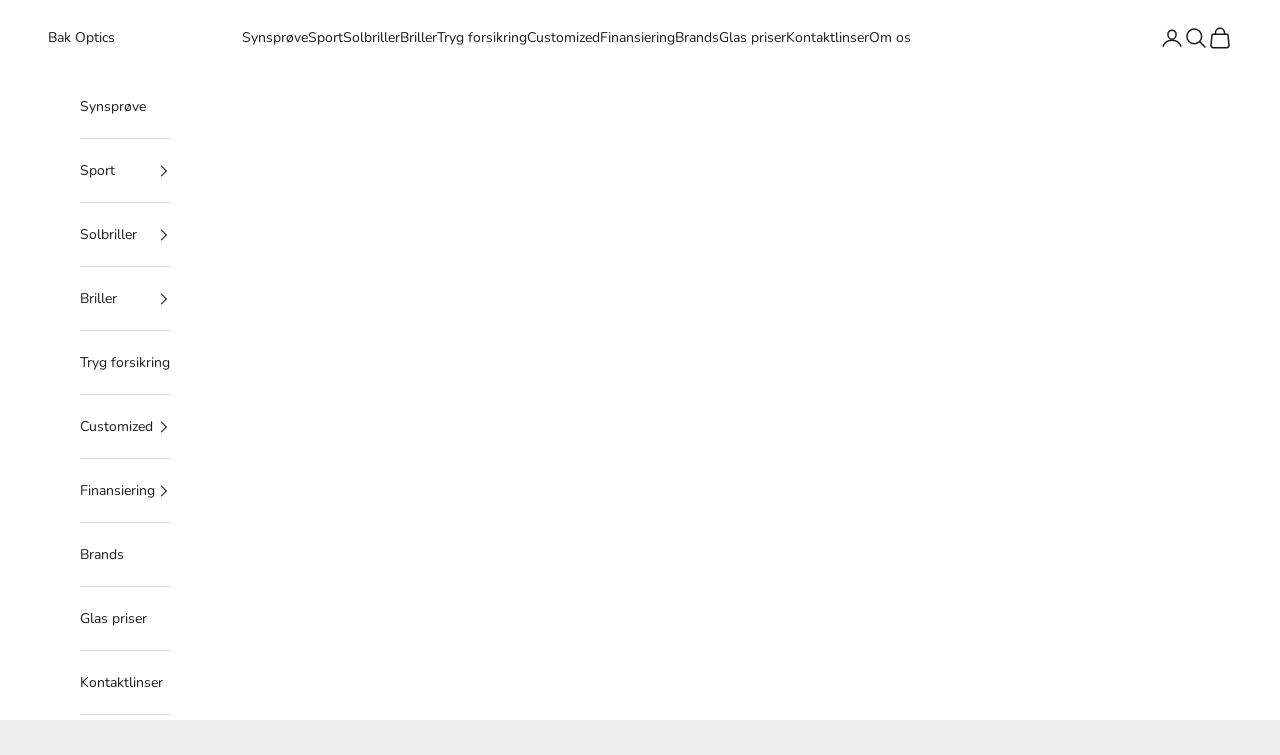

--- FILE ---
content_type: text/html; charset=utf-8
request_url: https://bakoptics.dk/products/oakley-sutro-lite-matte-white-prizm-sapphire-1
body_size: 37054
content:
<!doctype html>

<html lang="da" dir="ltr">
  <head>
 
<meta charset="utf-8">
    <meta name="viewport" content="width=device-width, initial-scale=1.0, height=device-height, minimum-scale=1.0, maximum-scale=5.0">

    <title>Oakley Sutro Lite - Matte Carbon, Clear To Black Iridium Photochromic</title><meta name="description" content="Oakley udvider Sutro-familien  med en semi-kantløs udgave af den populære Sutro model, som giver et bredere synsfelt.  Det store synsfelt på Sutro brillen gør at du ikke ser rammen. Brillen er forhøjet, så intet kommer i synsfeltet, og du har fuldt udsyn over dine omgivelser. Oakley hørte ofte fra deres professionelle "><link rel="canonical" href="https://bakoptics.dk/products/oakley-sutro-lite-matte-white-prizm-sapphire-1"><link rel="preconnect" href="https://fonts.shopifycdn.com" crossorigin><link rel="preload" href="//bakoptics.dk/cdn/fonts/instrument_sans/instrumentsans_n4.db86542ae5e1596dbdb28c279ae6c2086c4c5bfa.woff2" as="font" type="font/woff2" crossorigin><link rel="preload" href="//bakoptics.dk/cdn/fonts/nunito/nunito_n4.fc49103dc396b42cae9460289072d384b6c6eb63.woff2" as="font" type="font/woff2" crossorigin><meta property="og:type" content="product">
  <meta property="og:title" content="Oakley Sutro Lite - Matte Carbon, Clear To Black Iridium Photochromic">
  <meta property="product:price:amount" content="2.040,00">
  <meta property="product:price:currency" content="DKK">
  <meta property="product:availability" content="out of stock"><meta property="og:image" content="http://bakoptics.dk/cdn/shop/files/ClearToBlackIridiumPhotochromicLenses_MatteCarbonFrame.jpg?v=1710229582&width=2048">
  <meta property="og:image:secure_url" content="https://bakoptics.dk/cdn/shop/files/ClearToBlackIridiumPhotochromicLenses_MatteCarbonFrame.jpg?v=1710229582&width=2048">
  <meta property="og:image:width" content="2000">
  <meta property="og:image:height" content="1000"><meta property="og:description" content="Oakley udvider Sutro-familien  med en semi-kantløs udgave af den populære Sutro model, som giver et bredere synsfelt.  Det store synsfelt på Sutro brillen gør at du ikke ser rammen. Brillen er forhøjet, så intet kommer i synsfeltet, og du har fuldt udsyn over dine omgivelser. Oakley hørte ofte fra deres professionelle "><meta property="og:url" content="https://bakoptics.dk/products/oakley-sutro-lite-matte-white-prizm-sapphire-1">
<meta property="og:site_name" content="Bak Optics"><meta name="twitter:card" content="summary"><meta name="twitter:title" content="Oakley Sutro Lite - Matte Carbon, Clear To Black Iridium Photochromic">
  <meta name="twitter:description" content="Oakley udvider Sutro-familien  med en semi-kantløs udgave af den populære Sutro model, som giver et bredere synsfelt.  Det store synsfelt på Sutro brillen gør at du ikke ser rammen. Brillen er forhøjet, så intet kommer i synsfeltet, og du har fuldt udsyn over dine omgivelser. Oakley hørte ofte fra deres professionelle ryttere, at de kunne have problemer med at se biler og andre ryttere, når de kiggede bagud. Derfor er brillen lavet ekstra bred i bunden af rammen, for at give bedre sikkerhed for dig selv og andre. Stellet er lavet af Oakleys &#39;O Matter&#39; materiale, hvilket gør stellet ekstremt holdbart. Oakley Sutro Lite fåes i utallige kombinationer af stel farver og linser og i Bak Optics har du desuden mulighed for at customize din helt egen Oakley Sutro Lite, så den passer lige til det du ønsker.  *Denne solbrille"><meta name="twitter:image" content="https://bakoptics.dk/cdn/shop/files/ClearToBlackIridiumPhotochromicLenses_MatteCarbonFrame.jpg?crop=center&height=1200&v=1710229582&width=1200">
  <meta name="twitter:image:alt" content=""><script async crossorigin fetchpriority="high" src="/cdn/shopifycloud/importmap-polyfill/es-modules-shim.2.4.0.js"></script>
<script type="application/ld+json">{"@context":"http:\/\/schema.org\/","@id":"\/products\/oakley-sutro-lite-matte-white-prizm-sapphire-1#product","@type":"ProductGroup","brand":{"@type":"Brand","name":"Bak Optics"},"category":"Sportsartikler","description":"Oakley udvider Sutro-familien  med en semi-kantløs udgave af den populære Sutro model, som giver et bredere synsfelt. \nDet store synsfelt på Sutro brillen gør at du ikke ser rammen. Brillen er forhøjet, så intet kommer i synsfeltet, og du har fuldt udsyn over dine omgivelser. Oakley hørte ofte fra deres professionelle ryttere, at de kunne have problemer med at se biler og andre ryttere, når de kiggede bagud. Derfor er brillen lavet ekstra bred i bunden af rammen, for at give bedre sikkerhed for dig selv og andre. Stellet er lavet af Oakleys 'O Matter' materiale, hvilket gør stellet ekstremt holdbart. Oakley Sutro Lite fåes i utallige kombinationer af stel farver og linser og i Bak Optics har du desuden mulighed for at customize din helt egen Oakley Sutro Lite, så den passer lige til det du ønsker. \n*Denne solbrille er på vores fjernlager, så levering er på 5-7 dage.\nClear to black iridium photochromic:\n\n\nLys transmisition: Varierer mellem 23% og 69% afhængigt af lysforholdene, hvilket gør dem effektive under både svagt lys og skarpt sollys.\n\nLys betingelser: Ændrede lysforhold\n\nBase linsefarve: Klart\n\nClear to black iridium photochromic linser er alsidige og tilpasser sig automatisk skiftende lysforhold, hvilket gør dem ideelle til forskellige udendørs aktiviteter.  Linserne justerer automatisk deres mørkhed, fra næsten klare i lavt lys til mørkere gråtoner i stærkt lys, hvilket eliminerer behovet for at skifte mellem forskellige linser.\n","hasVariant":[{"@id":"\/products\/oakley-sutro-lite-matte-white-prizm-sapphire-1?variant=47931933360472#variant","@type":"Product","image":"https:\/\/bakoptics.dk\/cdn\/shop\/files\/ClearToBlackIridiumPhotochromicLenses_MatteCarbonFrame.jpg?v=1710229582\u0026width=1920","name":"Oakley Sutro Lite - Matte Carbon, Clear To Black Iridium Photochromic - Onesize","offers":{"@id":"\/products\/oakley-sutro-lite-matte-white-prizm-sapphire-1?variant=47931933360472#offer","@type":"Offer","availability":"http:\/\/schema.org\/OutOfStock","price":"2040.00","priceCurrency":"DKK","url":"https:\/\/bakoptics.dk\/products\/oakley-sutro-lite-matte-white-prizm-sapphire-1?variant=47931933360472"}}],"name":"Oakley Sutro Lite - Matte Carbon, Clear To Black Iridium Photochromic","productGroupID":"9065027240280","url":"https:\/\/bakoptics.dk\/products\/oakley-sutro-lite-matte-white-prizm-sapphire-1"}</script><script type="application/ld+json">
  {
    "@context": "https://schema.org",
    "@type": "BreadcrumbList",
    "itemListElement": [{
        "@type": "ListItem",
        "position": 1,
        "name": "Startside",
        "item": "https://bakoptics.dk"
      },{
            "@type": "ListItem",
            "position": 2,
            "name": "Oakley Sutro Lite - Matte Carbon, Clear To Black Iridium Photochromic",
            "item": "https://bakoptics.dk/products/oakley-sutro-lite-matte-white-prizm-sapphire-1"
          }]
  }
</script><style>/* Typography (heading) */
  @font-face {
  font-family: "Instrument Sans";
  font-weight: 400;
  font-style: normal;
  font-display: fallback;
  src: url("//bakoptics.dk/cdn/fonts/instrument_sans/instrumentsans_n4.db86542ae5e1596dbdb28c279ae6c2086c4c5bfa.woff2") format("woff2"),
       url("//bakoptics.dk/cdn/fonts/instrument_sans/instrumentsans_n4.510f1b081e58d08c30978f465518799851ef6d8b.woff") format("woff");
}

@font-face {
  font-family: "Instrument Sans";
  font-weight: 400;
  font-style: italic;
  font-display: fallback;
  src: url("//bakoptics.dk/cdn/fonts/instrument_sans/instrumentsans_i4.028d3c3cd8d085648c808ceb20cd2fd1eb3560e5.woff2") format("woff2"),
       url("//bakoptics.dk/cdn/fonts/instrument_sans/instrumentsans_i4.7e90d82df8dee29a99237cd19cc529d2206706a2.woff") format("woff");
}

/* Typography (body) */
  @font-face {
  font-family: Nunito;
  font-weight: 400;
  font-style: normal;
  font-display: fallback;
  src: url("//bakoptics.dk/cdn/fonts/nunito/nunito_n4.fc49103dc396b42cae9460289072d384b6c6eb63.woff2") format("woff2"),
       url("//bakoptics.dk/cdn/fonts/nunito/nunito_n4.5d26d13beeac3116db2479e64986cdeea4c8fbdd.woff") format("woff");
}

@font-face {
  font-family: Nunito;
  font-weight: 400;
  font-style: italic;
  font-display: fallback;
  src: url("//bakoptics.dk/cdn/fonts/nunito/nunito_i4.fd53bf99043ab6c570187ed42d1b49192135de96.woff2") format("woff2"),
       url("//bakoptics.dk/cdn/fonts/nunito/nunito_i4.cb3876a003a73aaae5363bb3e3e99d45ec598cc6.woff") format("woff");
}

@font-face {
  font-family: Nunito;
  font-weight: 700;
  font-style: normal;
  font-display: fallback;
  src: url("//bakoptics.dk/cdn/fonts/nunito/nunito_n7.37cf9b8cf43b3322f7e6e13ad2aad62ab5dc9109.woff2") format("woff2"),
       url("//bakoptics.dk/cdn/fonts/nunito/nunito_n7.45cfcfadc6630011252d54d5f5a2c7c98f60d5de.woff") format("woff");
}

@font-face {
  font-family: Nunito;
  font-weight: 700;
  font-style: italic;
  font-display: fallback;
  src: url("//bakoptics.dk/cdn/fonts/nunito/nunito_i7.3f8ba2027bc9ceb1b1764ecab15bae73f86c4632.woff2") format("woff2"),
       url("//bakoptics.dk/cdn/fonts/nunito/nunito_i7.82bfb5f86ec77ada3c9f660da22064c2e46e1469.woff") format("woff");
}

:root {
    /* Container */
    --container-max-width: 100%;
    --container-xxs-max-width: 27.5rem; /* 440px */
    --container-xs-max-width: 42.5rem; /* 680px */
    --container-sm-max-width: 61.25rem; /* 980px */
    --container-md-max-width: 71.875rem; /* 1150px */
    --container-lg-max-width: 78.75rem; /* 1260px */
    --container-xl-max-width: 85rem; /* 1360px */
    --container-gutter: 1.25rem;

    --section-vertical-spacing: 2.5rem;
    --section-vertical-spacing-tight:2.5rem;

    --section-stack-gap:2.25rem;
    --section-stack-gap-tight:2.25rem;

    /* Form settings */
    --form-gap: 1.25rem; /* Gap between fieldset and submit button */
    --fieldset-gap: 1rem; /* Gap between each form input within a fieldset */
    --form-control-gap: 0.625rem; /* Gap between input and label (ignored for floating label) */
    --checkbox-control-gap: 0.75rem; /* Horizontal gap between checkbox and its associated label */
    --input-padding-block: 0.65rem; /* Vertical padding for input, textarea and native select */
    --input-padding-inline: 0.8rem; /* Horizontal padding for input, textarea and native select */
    --checkbox-size: 0.875rem; /* Size (width and height) for checkbox */

    /* Other sizes */
    --sticky-area-height: calc(var(--announcement-bar-is-sticky, 0) * var(--announcement-bar-height, 0px) + var(--header-is-sticky, 0) * var(--header-is-visible, 1) * var(--header-height, 0px));

    /* RTL support */
    --transform-logical-flip: 1;
    --transform-origin-start: left;
    --transform-origin-end: right;

    /**
     * ---------------------------------------------------------------------
     * TYPOGRAPHY
     * ---------------------------------------------------------------------
     */

    /* Font properties */
    --heading-font-family: "Instrument Sans", sans-serif;
    --heading-font-weight: 400;
    --heading-font-style: normal;
    --heading-text-transform: uppercase;
    --heading-letter-spacing: 0.18em;
    --text-font-family: Nunito, sans-serif;
    --text-font-weight: 400;
    --text-font-style: normal;
    --text-letter-spacing: 0.0em;
    --button-font: var(--text-font-style) var(--text-font-weight) var(--text-sm) / 1.65 var(--text-font-family);
    --button-text-transform: uppercase;
    --button-letter-spacing: 0.18em;

    /* Font sizes */--text-heading-size-factor: 1;
    --text-h1: max(0.6875rem, clamp(1.375rem, 1.146341463414634rem + 0.975609756097561vw, 2rem) * var(--text-heading-size-factor));
    --text-h2: max(0.6875rem, clamp(1.25rem, 1.0670731707317074rem + 0.7804878048780488vw, 1.75rem) * var(--text-heading-size-factor));
    --text-h3: max(0.6875rem, clamp(1.125rem, 1.0335365853658536rem + 0.3902439024390244vw, 1.375rem) * var(--text-heading-size-factor));
    --text-h4: max(0.6875rem, clamp(1rem, 0.9542682926829268rem + 0.1951219512195122vw, 1.125rem) * var(--text-heading-size-factor));
    --text-h5: calc(0.875rem * var(--text-heading-size-factor));
    --text-h6: calc(0.75rem * var(--text-heading-size-factor));

    --text-xs: 0.75rem;
    --text-sm: 0.8125rem;
    --text-base: 0.875rem;
    --text-lg: 1.0rem;
    --text-xl: 1.125rem;

    /* Rounded variables (used for border radius) */
    --rounded-full: 9999px;
    --button-border-radius: 0.0rem;
    --input-border-radius: 0.0rem;

    /* Box shadow */
    --shadow-sm: 0 2px 8px rgb(0 0 0 / 0.05);
    --shadow: 0 5px 15px rgb(0 0 0 / 0.05);
    --shadow-md: 0 5px 30px rgb(0 0 0 / 0.05);
    --shadow-block: px px px rgb(var(--text-primary) / 0.0);

    /**
     * ---------------------------------------------------------------------
     * OTHER
     * ---------------------------------------------------------------------
     */

    --checkmark-svg-url: url(//bakoptics.dk/cdn/shop/t/5/assets/checkmark.svg?v=77552481021870063511750235815);
    --cursor-zoom-in-svg-url: url(//bakoptics.dk/cdn/shop/t/5/assets/cursor-zoom-in.svg?v=53880737899771658811750235815);
  }

  [dir="rtl"]:root {
    /* RTL support */
    --transform-logical-flip: -1;
    --transform-origin-start: right;
    --transform-origin-end: left;
  }

  @media screen and (min-width: 700px) {
    :root {
      /* Typography (font size) */
      --text-xs: 0.75rem;
      --text-sm: 0.8125rem;
      --text-base: 0.875rem;
      --text-lg: 1.0rem;
      --text-xl: 1.25rem;

      /* Spacing settings */
      --container-gutter: 2rem;
    }
  }

  @media screen and (min-width: 1000px) {
    :root {
      /* Spacing settings */
      --container-gutter: 3rem;

      --section-vertical-spacing: 4rem;
      --section-vertical-spacing-tight: 4rem;

      --section-stack-gap:3rem;
      --section-stack-gap-tight:3rem;
    }
  }:root {/* Overlay used for modal */
    --page-overlay: 0 0 0 / 0.4;

    /* We use the first scheme background as default */
    --page-background: ;

    /* Product colors */
    --on-sale-text: 227 44 43;
    --on-sale-badge-background: 227 44 43;
    --on-sale-badge-text: 255 255 255;
    --sold-out-badge-background: 239 239 239;
    --sold-out-badge-text: 0 0 0 / 0.65;
    --custom-badge-background: 28 28 28;
    --custom-badge-text: 255 255 255;
    --star-color: 28 28 28;

    /* Status colors */
    --success-background: 212 227 203;
    --success-text: 48 122 7;
    --warning-background: 253 241 224;
    --warning-text: 237 138 0;
    --error-background: 243 204 204;
    --error-text: 203 43 43;
  }.color-scheme--scheme-1 {
      /* Color settings */--accent: 28 28 28;
      --text-color: 28 28 28;
      --background: 239 239 239 / 1.0;
      --background-without-opacity: 239 239 239;
      --background-gradient: ;--border-color: 207 207 207;/* Button colors */
      --button-background: 28 28 28;
      --button-text-color: 255 255 255;

      /* Circled buttons */
      --circle-button-background: 255 255 255;
      --circle-button-text-color: 28 28 28;
    }.shopify-section:has(.section-spacing.color-scheme--bg-609ecfcfee2f667ac6c12366fc6ece56) + .shopify-section:has(.section-spacing.color-scheme--bg-609ecfcfee2f667ac6c12366fc6ece56:not(.bordered-section)) .section-spacing {
      padding-block-start: 0;
    }.color-scheme--scheme-2 {
      /* Color settings */--accent: 28 28 28;
      --text-color: 28 28 28;
      --background: 255 255 255 / 1.0;
      --background-without-opacity: 255 255 255;
      --background-gradient: ;--border-color: 221 221 221;/* Button colors */
      --button-background: 28 28 28;
      --button-text-color: 255 255 255;

      /* Circled buttons */
      --circle-button-background: 255 255 255;
      --circle-button-text-color: 28 28 28;
    }.shopify-section:has(.section-spacing.color-scheme--bg-54922f2e920ba8346f6dc0fba343d673) + .shopify-section:has(.section-spacing.color-scheme--bg-54922f2e920ba8346f6dc0fba343d673:not(.bordered-section)) .section-spacing {
      padding-block-start: 0;
    }.color-scheme--scheme-3 {
      /* Color settings */--accent: 255 255 255;
      --text-color: 255 255 255;
      --background: 0 0 0 / 1.0;
      --background-without-opacity: 0 0 0;
      --background-gradient: ;--border-color: 38 38 38;/* Button colors */
      --button-background: 255 255 255;
      --button-text-color: 28 28 28;

      /* Circled buttons */
      --circle-button-background: 255 255 255;
      --circle-button-text-color: 28 28 28;
    }.shopify-section:has(.section-spacing.color-scheme--bg-77e774e6cc4d94d6a32f6256f02d9552) + .shopify-section:has(.section-spacing.color-scheme--bg-77e774e6cc4d94d6a32f6256f02d9552:not(.bordered-section)) .section-spacing {
      padding-block-start: 0;
    }.color-scheme--scheme-4 {
      /* Color settings */--accent: 255 255 255;
      --text-color: 255 255 255;
      --background: 0 0 0 / 0.0;
      --background-without-opacity: 0 0 0;
      --background-gradient: ;--border-color: 255 255 255;/* Button colors */
      --button-background: 255 255 255;
      --button-text-color: 28 28 28;

      /* Circled buttons */
      --circle-button-background: 255 255 255;
      --circle-button-text-color: 28 28 28;
    }.shopify-section:has(.section-spacing.color-scheme--bg-3671eee015764974ee0aef1536023e0f) + .shopify-section:has(.section-spacing.color-scheme--bg-3671eee015764974ee0aef1536023e0f:not(.bordered-section)) .section-spacing {
      padding-block-start: 0;
    }.color-scheme--dialog {
      /* Color settings */--accent: 28 28 28;
      --text-color: 28 28 28;
      --background: 255 255 255 / 1.0;
      --background-without-opacity: 255 255 255;
      --background-gradient: ;--border-color: 221 221 221;/* Button colors */
      --button-background: 28 28 28;
      --button-text-color: 255 255 255;

      /* Circled buttons */
      --circle-button-background: 255 255 255;
      --circle-button-text-color: 28 28 28;
    }
</style><script>
  // This allows to expose several variables to the global scope, to be used in scripts
  window.themeVariables = {
    settings: {
      showPageTransition: null,
      pageType: "product",
      moneyFormat: "{{amount_with_comma_separator}} kr",
      moneyWithCurrencyFormat: "{{amount_with_comma_separator}} DKK",
      currencyCodeEnabled: false,
      cartType: "drawer",
      staggerMenuApparition: true
    },

    strings: {
      addedToCart: "Føjet til din indkøbskurv!",
      closeGallery: "Luk gallery",
      zoomGallery: "Zoom",
      errorGallery: "Billede kunne ikke indlæses",
      shippingEstimatorNoResults: "Beklager, vi sender ikke til din adresse.",
      shippingEstimatorOneResult: "Der er én leveringspris for din adresse:",
      shippingEstimatorMultipleResults: "Der er flere leveringspriser for din adresse:",
      shippingEstimatorError: "Der opstod en eller flere fejl under hentning af leveringspriser:",
      next: "Næste",
      previous: "Forrige"
    },

    mediaQueries: {
      'sm': 'screen and (min-width: 700px)',
      'md': 'screen and (min-width: 1000px)',
      'lg': 'screen and (min-width: 1150px)',
      'xl': 'screen and (min-width: 1400px)',
      '2xl': 'screen and (min-width: 1600px)',
      'sm-max': 'screen and (max-width: 699px)',
      'md-max': 'screen and (max-width: 999px)',
      'lg-max': 'screen and (max-width: 1149px)',
      'xl-max': 'screen and (max-width: 1399px)',
      '2xl-max': 'screen and (max-width: 1599px)',
      'motion-safe': '(prefers-reduced-motion: no-preference)',
      'motion-reduce': '(prefers-reduced-motion: reduce)',
      'supports-hover': 'screen and (pointer: fine)',
      'supports-touch': 'screen and (hover: none)'
    }
  };</script><script type="importmap">{
        "imports": {
          "vendor": "//bakoptics.dk/cdn/shop/t/5/assets/vendor.min.js?v=118757129943152772801750235797",
          "theme": "//bakoptics.dk/cdn/shop/t/5/assets/theme.js?v=120831487839789910711750235797",
          "photoswipe": "//bakoptics.dk/cdn/shop/t/5/assets/photoswipe.min.js?v=13374349288281597431750235797"
        }
      }
    </script>

    <script type="module" src="//bakoptics.dk/cdn/shop/t/5/assets/vendor.min.js?v=118757129943152772801750235797"></script>
    <script type="module" src="//bakoptics.dk/cdn/shop/t/5/assets/theme.js?v=120831487839789910711750235797"></script>

    <script>window.performance && window.performance.mark && window.performance.mark('shopify.content_for_header.start');</script><meta name="google-site-verification" content="rbdSsddd6eqMBvfxVnUojJBbGsqAEo1W-q93uFdi_O0">
<meta name="facebook-domain-verification" content="6g3gx9wp0qqdm1dhweh5ez0wkwro1u">
<meta name="facebook-domain-verification" content="g8ddawpl9civuq3l79sm2dediy5ubc">
<meta name="facebook-domain-verification" content="1tsh2fx3dkloajmmf9mwq02wn14mr1">
<meta name="facebook-domain-verification" content="sj3i22x74u70bkcbp3y5l2hhbm34ir">
<meta name="google-site-verification" content="8dYFW6s5whoqgHhMbIRBNRFzGvbRuRCx9xS9bxREEbs">
<meta id="shopify-digital-wallet" name="shopify-digital-wallet" content="/62756782335/digital_wallets/dialog">
<meta name="shopify-checkout-api-token" content="d2c29ef6d38bad7a7dc5f0e5d85c68bb">
<link rel="alternate" type="application/json+oembed" href="https://bakoptics.dk/products/oakley-sutro-lite-matte-white-prizm-sapphire-1.oembed">
<script async="async" src="/checkouts/internal/preloads.js?locale=da-DK"></script>
<link rel="preconnect" href="https://shop.app" crossorigin="anonymous">
<script async="async" src="https://shop.app/checkouts/internal/preloads.js?locale=da-DK&shop_id=62756782335" crossorigin="anonymous"></script>
<script id="apple-pay-shop-capabilities" type="application/json">{"shopId":62756782335,"countryCode":"DK","currencyCode":"DKK","merchantCapabilities":["supports3DS"],"merchantId":"gid:\/\/shopify\/Shop\/62756782335","merchantName":"Bak Optics","requiredBillingContactFields":["postalAddress","email","phone"],"requiredShippingContactFields":["postalAddress","email","phone"],"shippingType":"shipping","supportedNetworks":["visa","maestro","masterCard","amex"],"total":{"type":"pending","label":"Bak Optics","amount":"1.00"},"shopifyPaymentsEnabled":true,"supportsSubscriptions":true}</script>
<script id="shopify-features" type="application/json">{"accessToken":"d2c29ef6d38bad7a7dc5f0e5d85c68bb","betas":["rich-media-storefront-analytics"],"domain":"bakoptics.dk","predictiveSearch":true,"shopId":62756782335,"locale":"da"}</script>
<script>var Shopify = Shopify || {};
Shopify.shop = "bakopticsdk.myshopify.com";
Shopify.locale = "da";
Shopify.currency = {"active":"DKK","rate":"1.0"};
Shopify.country = "DK";
Shopify.theme = {"name":"Prestige","id":181762556248,"schema_name":"Prestige","schema_version":"10.8.0","theme_store_id":855,"role":"main"};
Shopify.theme.handle = "null";
Shopify.theme.style = {"id":null,"handle":null};
Shopify.cdnHost = "bakoptics.dk/cdn";
Shopify.routes = Shopify.routes || {};
Shopify.routes.root = "/";</script>
<script type="module">!function(o){(o.Shopify=o.Shopify||{}).modules=!0}(window);</script>
<script>!function(o){function n(){var o=[];function n(){o.push(Array.prototype.slice.apply(arguments))}return n.q=o,n}var t=o.Shopify=o.Shopify||{};t.loadFeatures=n(),t.autoloadFeatures=n()}(window);</script>
<script>
  window.ShopifyPay = window.ShopifyPay || {};
  window.ShopifyPay.apiHost = "shop.app\/pay";
  window.ShopifyPay.redirectState = null;
</script>
<script id="shop-js-analytics" type="application/json">{"pageType":"product"}</script>
<script defer="defer" async type="module" src="//bakoptics.dk/cdn/shopifycloud/shop-js/modules/v2/client.init-shop-cart-sync_C8w7Thf0.da.esm.js"></script>
<script defer="defer" async type="module" src="//bakoptics.dk/cdn/shopifycloud/shop-js/modules/v2/chunk.common_hABmsQwT.esm.js"></script>
<script type="module">
  await import("//bakoptics.dk/cdn/shopifycloud/shop-js/modules/v2/client.init-shop-cart-sync_C8w7Thf0.da.esm.js");
await import("//bakoptics.dk/cdn/shopifycloud/shop-js/modules/v2/chunk.common_hABmsQwT.esm.js");

  window.Shopify.SignInWithShop?.initShopCartSync?.({"fedCMEnabled":true,"windoidEnabled":true});

</script>
<script>
  window.Shopify = window.Shopify || {};
  if (!window.Shopify.featureAssets) window.Shopify.featureAssets = {};
  window.Shopify.featureAssets['shop-js'] = {"shop-cart-sync":["modules/v2/client.shop-cart-sync_E9HXAaGU.da.esm.js","modules/v2/chunk.common_hABmsQwT.esm.js"],"init-fed-cm":["modules/v2/client.init-fed-cm_D9Oi54fl.da.esm.js","modules/v2/chunk.common_hABmsQwT.esm.js"],"shop-button":["modules/v2/client.shop-button_B8KOtzKe.da.esm.js","modules/v2/chunk.common_hABmsQwT.esm.js"],"shop-cash-offers":["modules/v2/client.shop-cash-offers_DlhdMaW0.da.esm.js","modules/v2/chunk.common_hABmsQwT.esm.js","modules/v2/chunk.modal_Ckewj8OP.esm.js"],"init-windoid":["modules/v2/client.init-windoid_CGADVD8p.da.esm.js","modules/v2/chunk.common_hABmsQwT.esm.js"],"shop-toast-manager":["modules/v2/client.shop-toast-manager_CNKNpHNL.da.esm.js","modules/v2/chunk.common_hABmsQwT.esm.js"],"init-shop-email-lookup-coordinator":["modules/v2/client.init-shop-email-lookup-coordinator_BBzXNmb3.da.esm.js","modules/v2/chunk.common_hABmsQwT.esm.js"],"init-shop-cart-sync":["modules/v2/client.init-shop-cart-sync_C8w7Thf0.da.esm.js","modules/v2/chunk.common_hABmsQwT.esm.js"],"avatar":["modules/v2/client.avatar_BTnouDA3.da.esm.js"],"pay-button":["modules/v2/client.pay-button_DCXlSoEZ.da.esm.js","modules/v2/chunk.common_hABmsQwT.esm.js"],"init-customer-accounts":["modules/v2/client.init-customer-accounts_CgZShwmJ.da.esm.js","modules/v2/client.shop-login-button_DRgpt7MX.da.esm.js","modules/v2/chunk.common_hABmsQwT.esm.js","modules/v2/chunk.modal_Ckewj8OP.esm.js"],"init-shop-for-new-customer-accounts":["modules/v2/client.init-shop-for-new-customer-accounts_D8hODCjr.da.esm.js","modules/v2/client.shop-login-button_DRgpt7MX.da.esm.js","modules/v2/chunk.common_hABmsQwT.esm.js","modules/v2/chunk.modal_Ckewj8OP.esm.js"],"shop-login-button":["modules/v2/client.shop-login-button_DRgpt7MX.da.esm.js","modules/v2/chunk.common_hABmsQwT.esm.js","modules/v2/chunk.modal_Ckewj8OP.esm.js"],"init-customer-accounts-sign-up":["modules/v2/client.init-customer-accounts-sign-up_DwoY1LbN.da.esm.js","modules/v2/client.shop-login-button_DRgpt7MX.da.esm.js","modules/v2/chunk.common_hABmsQwT.esm.js","modules/v2/chunk.modal_Ckewj8OP.esm.js"],"shop-follow-button":["modules/v2/client.shop-follow-button_DhY_CDrh.da.esm.js","modules/v2/chunk.common_hABmsQwT.esm.js","modules/v2/chunk.modal_Ckewj8OP.esm.js"],"checkout-modal":["modules/v2/client.checkout-modal_AT9K001_.da.esm.js","modules/v2/chunk.common_hABmsQwT.esm.js","modules/v2/chunk.modal_Ckewj8OP.esm.js"],"lead-capture":["modules/v2/client.lead-capture_CZ_svizZ.da.esm.js","modules/v2/chunk.common_hABmsQwT.esm.js","modules/v2/chunk.modal_Ckewj8OP.esm.js"],"shop-login":["modules/v2/client.shop-login_B0Qzh9iu.da.esm.js","modules/v2/chunk.common_hABmsQwT.esm.js","modules/v2/chunk.modal_Ckewj8OP.esm.js"],"payment-terms":["modules/v2/client.payment-terms_4llnW5e3.da.esm.js","modules/v2/chunk.common_hABmsQwT.esm.js","modules/v2/chunk.modal_Ckewj8OP.esm.js"]};
</script>
<script>(function() {
  var isLoaded = false;
  function asyncLoad() {
    if (isLoaded) return;
    isLoaded = true;
    var urls = ["https:\/\/instafeed.nfcube.com\/cdn\/a025b01175a9fe9fb3286fd3b5ef630b.js?shop=bakopticsdk.myshopify.com","\/\/searchserverapi.com\/widgets\/shopify\/init.js?a=2j5D5J0m1b\u0026shop=bakopticsdk.myshopify.com","https:\/\/cdn.s3.pop-convert.com\/pcjs.production.min.js?unique_id=bakopticsdk.myshopify.com\u0026shop=bakopticsdk.myshopify.com","https:\/\/script.pop-convert.com\/new-micro\/production.pc.min.js?unique_id=bakopticsdk.myshopify.com\u0026shop=bakopticsdk.myshopify.com"];
    for (var i = 0; i < urls.length; i++) {
      var s = document.createElement('script');
      s.type = 'text/javascript';
      s.async = true;
      s.src = urls[i];
      var x = document.getElementsByTagName('script')[0];
      x.parentNode.insertBefore(s, x);
    }
  };
  if(window.attachEvent) {
    window.attachEvent('onload', asyncLoad);
  } else {
    window.addEventListener('load', asyncLoad, false);
  }
})();</script>
<script id="__st">var __st={"a":62756782335,"offset":3600,"reqid":"b9a9f7e3-3ceb-49d5-8deb-d00f20abdc95-1768691162","pageurl":"bakoptics.dk\/products\/oakley-sutro-lite-matte-white-prizm-sapphire-1","u":"31111b2edf3e","p":"product","rtyp":"product","rid":9065027240280};</script>
<script>window.ShopifyPaypalV4VisibilityTracking = true;</script>
<script id="form-persister">!function(){'use strict';const t='contact',e='new_comment',n=[[t,t],['blogs',e],['comments',e],[t,'customer']],o='password',r='form_key',c=['recaptcha-v3-token','g-recaptcha-response','h-captcha-response',o],s=()=>{try{return window.sessionStorage}catch{return}},i='__shopify_v',u=t=>t.elements[r],a=function(){const t=[...n].map((([t,e])=>`form[action*='/${t}']:not([data-nocaptcha='true']) input[name='form_type'][value='${e}']`)).join(',');var e;return e=t,()=>e?[...document.querySelectorAll(e)].map((t=>t.form)):[]}();function m(t){const e=u(t);a().includes(t)&&(!e||!e.value)&&function(t){try{if(!s())return;!function(t){const e=s();if(!e)return;const n=u(t);if(!n)return;const o=n.value;o&&e.removeItem(o)}(t);const e=Array.from(Array(32),(()=>Math.random().toString(36)[2])).join('');!function(t,e){u(t)||t.append(Object.assign(document.createElement('input'),{type:'hidden',name:r})),t.elements[r].value=e}(t,e),function(t,e){const n=s();if(!n)return;const r=[...t.querySelectorAll(`input[type='${o}']`)].map((({name:t})=>t)),u=[...c,...r],a={};for(const[o,c]of new FormData(t).entries())u.includes(o)||(a[o]=c);n.setItem(e,JSON.stringify({[i]:1,action:t.action,data:a}))}(t,e)}catch(e){console.error('failed to persist form',e)}}(t)}const f=t=>{if('true'===t.dataset.persistBound)return;const e=function(t,e){const n=function(t){return'function'==typeof t.submit?t.submit:HTMLFormElement.prototype.submit}(t).bind(t);return function(){let t;return()=>{t||(t=!0,(()=>{try{e(),n()}catch(t){(t=>{console.error('form submit failed',t)})(t)}})(),setTimeout((()=>t=!1),250))}}()}(t,(()=>{m(t)}));!function(t,e){if('function'==typeof t.submit&&'function'==typeof e)try{t.submit=e}catch{}}(t,e),t.addEventListener('submit',(t=>{t.preventDefault(),e()})),t.dataset.persistBound='true'};!function(){function t(t){const e=(t=>{const e=t.target;return e instanceof HTMLFormElement?e:e&&e.form})(t);e&&m(e)}document.addEventListener('submit',t),document.addEventListener('DOMContentLoaded',(()=>{const e=a();for(const t of e)f(t);var n;n=document.body,new window.MutationObserver((t=>{for(const e of t)if('childList'===e.type&&e.addedNodes.length)for(const t of e.addedNodes)1===t.nodeType&&'FORM'===t.tagName&&a().includes(t)&&f(t)})).observe(n,{childList:!0,subtree:!0,attributes:!1}),document.removeEventListener('submit',t)}))}()}();</script>
<script integrity="sha256-4kQ18oKyAcykRKYeNunJcIwy7WH5gtpwJnB7kiuLZ1E=" data-source-attribution="shopify.loadfeatures" defer="defer" src="//bakoptics.dk/cdn/shopifycloud/storefront/assets/storefront/load_feature-a0a9edcb.js" crossorigin="anonymous"></script>
<script crossorigin="anonymous" defer="defer" src="//bakoptics.dk/cdn/shopifycloud/storefront/assets/shopify_pay/storefront-65b4c6d7.js?v=20250812"></script>
<script data-source-attribution="shopify.dynamic_checkout.dynamic.init">var Shopify=Shopify||{};Shopify.PaymentButton=Shopify.PaymentButton||{isStorefrontPortableWallets:!0,init:function(){window.Shopify.PaymentButton.init=function(){};var t=document.createElement("script");t.src="https://bakoptics.dk/cdn/shopifycloud/portable-wallets/latest/portable-wallets.da.js",t.type="module",document.head.appendChild(t)}};
</script>
<script data-source-attribution="shopify.dynamic_checkout.buyer_consent">
  function portableWalletsHideBuyerConsent(e){var t=document.getElementById("shopify-buyer-consent"),n=document.getElementById("shopify-subscription-policy-button");t&&n&&(t.classList.add("hidden"),t.setAttribute("aria-hidden","true"),n.removeEventListener("click",e))}function portableWalletsShowBuyerConsent(e){var t=document.getElementById("shopify-buyer-consent"),n=document.getElementById("shopify-subscription-policy-button");t&&n&&(t.classList.remove("hidden"),t.removeAttribute("aria-hidden"),n.addEventListener("click",e))}window.Shopify?.PaymentButton&&(window.Shopify.PaymentButton.hideBuyerConsent=portableWalletsHideBuyerConsent,window.Shopify.PaymentButton.showBuyerConsent=portableWalletsShowBuyerConsent);
</script>
<script>
  function portableWalletsCleanup(e){e&&e.src&&console.error("Failed to load portable wallets script "+e.src);var t=document.querySelectorAll("shopify-accelerated-checkout .shopify-payment-button__skeleton, shopify-accelerated-checkout-cart .wallet-cart-button__skeleton"),e=document.getElementById("shopify-buyer-consent");for(let e=0;e<t.length;e++)t[e].remove();e&&e.remove()}function portableWalletsNotLoadedAsModule(e){e instanceof ErrorEvent&&"string"==typeof e.message&&e.message.includes("import.meta")&&"string"==typeof e.filename&&e.filename.includes("portable-wallets")&&(window.removeEventListener("error",portableWalletsNotLoadedAsModule),window.Shopify.PaymentButton.failedToLoad=e,"loading"===document.readyState?document.addEventListener("DOMContentLoaded",window.Shopify.PaymentButton.init):window.Shopify.PaymentButton.init())}window.addEventListener("error",portableWalletsNotLoadedAsModule);
</script>

<script type="module" src="https://bakoptics.dk/cdn/shopifycloud/portable-wallets/latest/portable-wallets.da.js" onError="portableWalletsCleanup(this)" crossorigin="anonymous"></script>
<script nomodule>
  document.addEventListener("DOMContentLoaded", portableWalletsCleanup);
</script>

<link id="shopify-accelerated-checkout-styles" rel="stylesheet" media="screen" href="https://bakoptics.dk/cdn/shopifycloud/portable-wallets/latest/accelerated-checkout-backwards-compat.css" crossorigin="anonymous">
<style id="shopify-accelerated-checkout-cart">
        #shopify-buyer-consent {
  margin-top: 1em;
  display: inline-block;
  width: 100%;
}

#shopify-buyer-consent.hidden {
  display: none;
}

#shopify-subscription-policy-button {
  background: none;
  border: none;
  padding: 0;
  text-decoration: underline;
  font-size: inherit;
  cursor: pointer;
}

#shopify-subscription-policy-button::before {
  box-shadow: none;
}

      </style>

<script>window.performance && window.performance.mark && window.performance.mark('shopify.content_for_header.end');</script>
<link href="//bakoptics.dk/cdn/shop/t/5/assets/theme.css?v=59476350486779203171750235797" rel="stylesheet" type="text/css" media="all" /><!-- BEGIN app block: shopify://apps/ecomposer-builder/blocks/app-embed/a0fc26e1-7741-4773-8b27-39389b4fb4a0 --><!-- DNS Prefetch & Preconnect -->
<link rel="preconnect" href="https://cdn.ecomposer.app" crossorigin>
<link rel="dns-prefetch" href="https://cdn.ecomposer.app">

<link rel="prefetch" href="https://cdn.ecomposer.app/vendors/css/ecom-swiper@11.css" as="style">
<link rel="prefetch" href="https://cdn.ecomposer.app/vendors/js/ecom-swiper@11.0.5.js" as="script">
<link rel="prefetch" href="https://cdn.ecomposer.app/vendors/js/ecom_modal.js" as="script">

<!-- Global CSS --><!--ECOM-EMBED-->
  <style id="ecom-global-css" class="ecom-global-css">/**ECOM-INSERT-CSS**/.ecom-section > div.core__row--columns{max-width: 1200px;}.ecom-column>div.core__column--wrapper{padding: 20px;}div.core__blocks--body>div.ecom-block.elmspace:not(:first-child){margin-top: 20px;}:root{--ecom-global-colors-primary:#ffffff;--ecom-global-colors-secondary:#ffffff;--ecom-global-colors-text:#ffffff;--ecom-global-colors-accent:#ffffff;--ecom-global-typography-h1-font-weight:600;--ecom-global-typography-h1-font-size:72px;--ecom-global-typography-h1-line-height:90px;--ecom-global-typography-h1-letter-spacing:-0.02em;--ecom-global-typography-h2-font-weight:600;--ecom-global-typography-h2-font-size:60px;--ecom-global-typography-h2-line-height:72px;--ecom-global-typography-h2-letter-spacing:-0.02em;--ecom-global-typography-h3-font-weight:600;--ecom-global-typography-h3-font-size:48px;--ecom-global-typography-h3-line-height:60px;--ecom-global-typography-h3-letter-spacing:-0.02em;--ecom-global-typography-h4-font-weight:600;--ecom-global-typography-h4-font-size:38px;--ecom-global-typography-h4-line-height:44px;--ecom-global-typography-h4-letter-spacing:-0.02em;--ecom-global-typography-h4-font-family:Open Sans;--ecom-global-typography-h5-font-weight:600;--ecom-global-typography-h5-font-size:30px;--ecom-global-typography-h5-line-height:38px;--ecom-global-typography-h6-font-weight:600;--ecom-global-typography-h6-font-size:24px;--ecom-global-typography-h6-line-height:32px;--ecom-global-typography-h6-font-family:DM Sans;--ecom-global-typography-h7-font-weight:400;--ecom-global-typography-h7-font-size:16px;--ecom-global-typography-h7-line-height:28px;--ecom-global-typography-h7-font-family:DM Sans;}</style>
  <!--/ECOM-EMBED--><!-- Custom CSS & JS --><!-- Open Graph Meta Tags for Pages --><!-- Critical Inline Styles -->
<style class="ecom-theme-helper">.ecom-animation{opacity:0}.ecom-animation.animate,.ecom-animation.ecom-animated{opacity:1}.ecom-cart-popup{display:grid;position:fixed;inset:0;z-index:9999999;align-content:center;padding:5px;justify-content:center;align-items:center;justify-items:center}.ecom-cart-popup::before{content:' ';position:absolute;background:#e5e5e5b3;inset:0}.ecom-ajax-loading{cursor:not-allowed;pointer-events:none;opacity:.6}#ecom-toast{visibility:hidden;max-width:50px;height:60px;margin:auto;background-color:#333;color:#fff;text-align:center;border-radius:2px;position:fixed;z-index:1;left:0;right:0;bottom:30px;font-size:17px;display:grid;grid-template-columns:50px auto;align-items:center;justify-content:start;align-content:center;justify-items:start}#ecom-toast.ecom-toast-show{visibility:visible;animation:ecomFadein .5s,ecomExpand .5s .5s,ecomStay 3s 1s,ecomShrink .5s 4s,ecomFadeout .5s 4.5s}#ecom-toast #ecom-toast-icon{width:50px;height:100%;box-sizing:border-box;background-color:#111;color:#fff;padding:5px}#ecom-toast .ecom-toast-icon-svg{width:100%;height:100%;position:relative;vertical-align:middle;margin:auto;text-align:center}#ecom-toast #ecom-toast-desc{color:#fff;padding:16px;overflow:hidden;white-space:nowrap}@media(max-width:768px){#ecom-toast #ecom-toast-desc{white-space:normal;min-width:250px}#ecom-toast{height:auto;min-height:60px}}.ecom__column-full-height{height:100%}@keyframes ecomFadein{from{bottom:0;opacity:0}to{bottom:30px;opacity:1}}@keyframes ecomExpand{from{min-width:50px}to{min-width:var(--ecom-max-width)}}@keyframes ecomStay{from{min-width:var(--ecom-max-width)}to{min-width:var(--ecom-max-width)}}@keyframes ecomShrink{from{min-width:var(--ecom-max-width)}to{min-width:50px}}@keyframes ecomFadeout{from{bottom:30px;opacity:1}to{bottom:60px;opacity:0}}</style>


<!-- EComposer Config Script -->
<script id="ecom-theme-helpers" async>
window.EComposer=window.EComposer||{};(function(){if(!this.configs)this.configs={};this.configs.ajax_cart={enable:false};this.customer=false;this.proxy_path='/apps/ecomposer-visual-page-builder';
this.popupScriptUrl='https://cdn.shopify.com/extensions/019b200c-ceec-7ac9-af95-28c32fd62de8/ecomposer-94/assets/ecom_popup.js';
this.routes={domain:'https://bakoptics.dk',root_url:'/',collections_url:'/collections',all_products_collection_url:'/collections/all',cart_url:'/cart',cart_add_url:'/cart/add',cart_change_url:'/cart/change',cart_clear_url:'/cart/clear',cart_update_url:'/cart/update',product_recommendations_url:'/recommendations/products'};
this.queryParams={};
if(window.location.search.length){new URLSearchParams(window.location.search).forEach((value,key)=>{this.queryParams[key]=value})}
this.money_format="{{amount_with_comma_separator}} kr";
this.money_with_currency_format="{{amount_with_comma_separator}} DKK";
this.currencyCodeEnabled=false;this.abTestingData = [];this.formatMoney=function(t,e){const r=this.currencyCodeEnabled?this.money_with_currency_format:this.money_format;function a(t,e){return void 0===t?e:t}function o(t,e,r,o){if(e=a(e,2),r=a(r,","),o=a(o,"."),isNaN(t)||null==t)return 0;var n=(t=(t/100).toFixed(e)).split(".");return n[0].replace(/(\d)(?=(\d\d\d)+(?!\d))/g,"$1"+r)+(n[1]?o+n[1]:"")}"string"==typeof t&&(t=t.replace(".",""));var n="",i=/\{\{\s*(\w+)\s*\}\}/,s=e||r;switch(s.match(i)[1]){case"amount":n=o(t,2);break;case"amount_no_decimals":n=o(t,0);break;case"amount_with_comma_separator":n=o(t,2,".",",");break;case"amount_with_space_separator":n=o(t,2," ",",");break;case"amount_with_period_and_space_separator":n=o(t,2," ",".");break;case"amount_no_decimals_with_comma_separator":n=o(t,0,".",",");break;case"amount_no_decimals_with_space_separator":n=o(t,0," ");break;case"amount_with_apostrophe_separator":n=o(t,2,"'",".")}return s.replace(i,n)};
this.resizeImage=function(t,e){try{if(!e||"original"==e||"full"==e||"master"==e)return t;if(-1!==t.indexOf("cdn.shopify.com")||-1!==t.indexOf("/cdn/shop/")){var r=t.match(/\.(jpg|jpeg|gif|png|bmp|bitmap|tiff|tif|webp)((\#[0-9a-z\-]+)?(\?v=.*)?)?$/gim);if(null==r)return null;var a=t.split(r[0]),o=r[0];return a[0]+"_"+e+o}}catch(r){return t}return t};
this.getProduct=function(t){if(!t)return!1;let e=("/"===this.routes.root_url?"":this.routes.root_url)+"/products/"+t+".js?shop="+Shopify.shop;return window.ECOM_LIVE&&(e="/shop/builder/ajax/ecom-proxy/products/"+t+"?shop="+Shopify.shop),window.fetch(e,{headers:{"Content-Type":"application/json"}}).then(t=>t.ok?t.json():false)};
const u=new URLSearchParams(window.location.search);if(u.has("ecom-redirect")){const r=u.get("ecom-redirect");if(r){let d;try{d=decodeURIComponent(r)}catch{return}d=d.trim().replace(/[\r\n\t]/g,"");if(d.length>2e3)return;const p=["javascript:","data:","vbscript:","file:","ftp:","mailto:","tel:","sms:","chrome:","chrome-extension:","moz-extension:","ms-browser-extension:"],l=d.toLowerCase();for(const o of p)if(l.includes(o))return;const x=[/<script/i,/<\/script/i,/javascript:/i,/vbscript:/i,/onload=/i,/onerror=/i,/onclick=/i,/onmouseover=/i,/onfocus=/i,/onblur=/i,/onsubmit=/i,/onchange=/i,/alert\s*\(/i,/confirm\s*\(/i,/prompt\s*\(/i,/document\./i,/window\./i,/eval\s*\(/i];for(const t of x)if(t.test(d))return;if(d.startsWith("/")&&!d.startsWith("//")){if(!/^[a-zA-Z0-9\-._~:/?#[\]@!$&'()*+,;=%]+$/.test(d))return;if(d.includes("../")||d.includes("./"))return;window.location.href=d;return}if(!d.includes("://")&&!d.startsWith("//")){if(!/^[a-zA-Z0-9\-._~:/?#[\]@!$&'()*+,;=%]+$/.test(d))return;if(d.includes("../")||d.includes("./"))return;window.location.href="/"+d;return}let n;try{n=new URL(d)}catch{return}if(!["http:","https:"].includes(n.protocol))return;if(n.port&&(parseInt(n.port)<1||parseInt(n.port)>65535))return;const a=[window.location.hostname];if(a.includes(n.hostname)&&(n.href===d||n.toString()===d))window.location.href=d}}
}).bind(window.EComposer)();
if(window.Shopify&&window.Shopify.designMode&&window.top&&window.top.opener){window.addEventListener("load",function(){window.top.opener.postMessage({action:"ecomposer:loaded"},"*")})}
</script>

<!-- Quickview Script -->
<script id="ecom-theme-quickview" async>
window.EComposer=window.EComposer||{};(function(){this.initQuickview=function(){var enable_qv=false;const qv_wrapper_script=document.querySelector('#ecom-quickview-template-html');if(!qv_wrapper_script)return;const ecom_quickview=document.createElement('div');ecom_quickview.classList.add('ecom-quickview');ecom_quickview.innerHTML=qv_wrapper_script.innerHTML;document.body.prepend(ecom_quickview);const qv_wrapper=ecom_quickview.querySelector('.ecom-quickview__wrapper');const ecomQuickview=function(e){let t=qv_wrapper.querySelector(".ecom-quickview__content-data");if(t){let i=document.createRange().createContextualFragment(e);t.innerHTML="",t.append(i),qv_wrapper.classList.add("ecom-open");let c=new CustomEvent("ecom:quickview:init",{detail:{wrapper:qv_wrapper}});document.dispatchEvent(c),setTimeout(function(){qv_wrapper.classList.add("ecom-display")},500),closeQuickview(t)}},closeQuickview=function(e){let t=qv_wrapper.querySelector(".ecom-quickview__close-btn"),i=qv_wrapper.querySelector(".ecom-quickview__content");function c(t){let o=t.target;do{if(o==i||o&&o.classList&&o.classList.contains("ecom-modal"))return;o=o.parentNode}while(o);o!=i&&(qv_wrapper.classList.add("ecom-remove"),qv_wrapper.classList.remove("ecom-open","ecom-display","ecom-remove"),setTimeout(function(){e.innerHTML=""},300),document.removeEventListener("click",c),document.removeEventListener("keydown",n))}function n(t){(t.isComposing||27===t.keyCode)&&(qv_wrapper.classList.add("ecom-remove"),qv_wrapper.classList.remove("ecom-open","ecom-display","ecom-remove"),setTimeout(function(){e.innerHTML=""},300),document.removeEventListener("keydown",n),document.removeEventListener("click",c))}t&&t.addEventListener("click",function(t){t.preventDefault(),document.removeEventListener("click",c),document.removeEventListener("keydown",n),qv_wrapper.classList.add("ecom-remove"),qv_wrapper.classList.remove("ecom-open","ecom-display","ecom-remove"),setTimeout(function(){e.innerHTML=""},300)}),document.addEventListener("click",c),document.addEventListener("keydown",n)};function quickViewHandler(e){e&&e.preventDefault();let t=this;t.classList&&t.classList.add("ecom-loading");let i=t.classList?t.getAttribute("href"):window.location.pathname;if(i){if(window.location.search.includes("ecom_template_id")){let c=new URLSearchParams(location.search);i=window.location.pathname+"?section_id="+c.get("ecom_template_id")}else i+=(i.includes("?")?"&":"?")+"section_id=ecom-default-template-quickview";fetch(i).then(function(e){return 200==e.status?e.text():window.document.querySelector("#admin-bar-iframe")?(404==e.status?alert("Please create Ecomposer quickview template first!"):alert("Have some problem with quickview!"),t.classList&&t.classList.remove("ecom-loading"),!1):void window.open(new URL(i).pathname,"_blank")}).then(function(e){e&&(ecomQuickview(e),setTimeout(function(){t.classList&&t.classList.remove("ecom-loading")},300))}).catch(function(e){})}}
if(window.location.search.includes('ecom_template_id')){setTimeout(quickViewHandler,1000)}
if(enable_qv){const qv_buttons=document.querySelectorAll('.ecom-product-quickview');if(qv_buttons.length>0){qv_buttons.forEach(function(button,index){button.addEventListener('click',quickViewHandler)})}}
}}).bind(window.EComposer)();
</script>

<!-- Quickview Template -->
<script type="text/template" id="ecom-quickview-template-html">
<div class="ecom-quickview__wrapper ecom-dn"><div class="ecom-quickview__container"><div class="ecom-quickview__content"><div class="ecom-quickview__content-inner"><div class="ecom-quickview__content-data"></div></div><span class="ecom-quickview__close-btn"><svg version="1.1" xmlns="http://www.w3.org/2000/svg" width="32" height="32" viewBox="0 0 32 32"><path d="M10.722 9.969l-0.754 0.754 5.278 5.278-5.253 5.253 0.754 0.754 5.253-5.253 5.253 5.253 0.754-0.754-5.253-5.253 5.278-5.278-0.754-0.754-5.278 5.278z" fill="#000000"></path></svg></span></div></div></div>
</script>

<!-- Quickview Styles -->
<style class="ecom-theme-quickview">.ecom-quickview .ecom-animation{opacity:1}.ecom-quickview__wrapper{opacity:0;display:none;pointer-events:none}.ecom-quickview__wrapper.ecom-open{position:fixed;top:0;left:0;right:0;bottom:0;display:block;pointer-events:auto;z-index:100000;outline:0!important;-webkit-backface-visibility:hidden;opacity:1;transition:all .1s}.ecom-quickview__container{text-align:center;position:absolute;width:100%;height:100%;left:0;top:0;padding:0 8px;box-sizing:border-box;opacity:0;background-color:rgba(0,0,0,.8);transition:opacity .1s}.ecom-quickview__container:before{content:"";display:inline-block;height:100%;vertical-align:middle}.ecom-quickview__wrapper.ecom-display .ecom-quickview__content{visibility:visible;opacity:1;transform:none}.ecom-quickview__content{position:relative;display:inline-block;opacity:0;visibility:hidden;transition:transform .1s,opacity .1s;transform:translateX(-100px)}.ecom-quickview__content-inner{position:relative;display:inline-block;vertical-align:middle;margin:0 auto;text-align:left;z-index:999;overflow-y:auto;max-height:80vh}.ecom-quickview__content-data>.shopify-section{margin:0 auto;max-width:980px;overflow:hidden;position:relative;background-color:#fff;opacity:0}.ecom-quickview__wrapper.ecom-display .ecom-quickview__content-data>.shopify-section{opacity:1;transform:none}.ecom-quickview__wrapper.ecom-display .ecom-quickview__container{opacity:1}.ecom-quickview__wrapper.ecom-remove #shopify-section-ecom-default-template-quickview{opacity:0;transform:translateX(100px)}.ecom-quickview__close-btn{position:fixed!important;top:0;right:0;transform:none;background-color:transparent;color:#000;opacity:0;width:40px;height:40px;transition:.25s;z-index:9999;stroke:#fff}.ecom-quickview__wrapper.ecom-display .ecom-quickview__close-btn{opacity:1}.ecom-quickview__close-btn:hover{cursor:pointer}@media screen and (max-width:1024px){.ecom-quickview__content{position:absolute;inset:0;margin:50px 15px;display:flex}.ecom-quickview__close-btn{right:0}}.ecom-toast-icon-info{display:none}.ecom-toast-error .ecom-toast-icon-info{display:inline!important}.ecom-toast-error .ecom-toast-icon-success{display:none!important}.ecom-toast-icon-success{fill:#fff;width:35px}</style>

<!-- Toast Template -->
<script type="text/template" id="ecom-template-html"><!-- BEGIN app snippet: ecom-toast --><div id="ecom-toast"><div id="ecom-toast-icon"><svg xmlns="http://www.w3.org/2000/svg" class="ecom-toast-icon-svg ecom-toast-icon-info" fill="none" viewBox="0 0 24 24" stroke="currentColor"><path stroke-linecap="round" stroke-linejoin="round" stroke-width="2" d="M13 16h-1v-4h-1m1-4h.01M21 12a9 9 0 11-18 0 9 9 0 0118 0z"/></svg>
<svg class="ecom-toast-icon-svg ecom-toast-icon-success" xmlns="http://www.w3.org/2000/svg" viewBox="0 0 512 512"><path d="M256 8C119 8 8 119 8 256s111 248 248 248 248-111 248-248S393 8 256 8zm0 48c110.5 0 200 89.5 200 200 0 110.5-89.5 200-200 200-110.5 0-200-89.5-200-200 0-110.5 89.5-200 200-200m140.2 130.3l-22.5-22.7c-4.7-4.7-12.3-4.7-17-.1L215.3 303.7l-59.8-60.3c-4.7-4.7-12.3-4.7-17-.1l-22.7 22.5c-4.7 4.7-4.7 12.3-.1 17l90.8 91.5c4.7 4.7 12.3 4.7 17 .1l172.6-171.2c4.7-4.7 4.7-12.3 .1-17z"/></svg>
</div><div id="ecom-toast-desc"></div></div><!-- END app snippet --></script><!-- END app block --><!-- BEGIN app block: shopify://apps/klaviyo-email-marketing-sms/blocks/klaviyo-onsite-embed/2632fe16-c075-4321-a88b-50b567f42507 -->












  <script async src="https://static.klaviyo.com/onsite/js/S5nD5f/klaviyo.js?company_id=S5nD5f"></script>
  <script>!function(){if(!window.klaviyo){window._klOnsite=window._klOnsite||[];try{window.klaviyo=new Proxy({},{get:function(n,i){return"push"===i?function(){var n;(n=window._klOnsite).push.apply(n,arguments)}:function(){for(var n=arguments.length,o=new Array(n),w=0;w<n;w++)o[w]=arguments[w];var t="function"==typeof o[o.length-1]?o.pop():void 0,e=new Promise((function(n){window._klOnsite.push([i].concat(o,[function(i){t&&t(i),n(i)}]))}));return e}}})}catch(n){window.klaviyo=window.klaviyo||[],window.klaviyo.push=function(){var n;(n=window._klOnsite).push.apply(n,arguments)}}}}();</script>

  
    <script id="viewed_product">
      if (item == null) {
        var _learnq = _learnq || [];

        var MetafieldReviews = null
        var MetafieldYotpoRating = null
        var MetafieldYotpoCount = null
        var MetafieldLooxRating = null
        var MetafieldLooxCount = null
        var okendoProduct = null
        var okendoProductReviewCount = null
        var okendoProductReviewAverageValue = null
        try {
          // The following fields are used for Customer Hub recently viewed in order to add reviews.
          // This information is not part of __kla_viewed. Instead, it is part of __kla_viewed_reviewed_items
          MetafieldReviews = {};
          MetafieldYotpoRating = null
          MetafieldYotpoCount = null
          MetafieldLooxRating = null
          MetafieldLooxCount = null

          okendoProduct = null
          // If the okendo metafield is not legacy, it will error, which then requires the new json formatted data
          if (okendoProduct && 'error' in okendoProduct) {
            okendoProduct = null
          }
          okendoProductReviewCount = okendoProduct ? okendoProduct.reviewCount : null
          okendoProductReviewAverageValue = okendoProduct ? okendoProduct.reviewAverageValue : null
        } catch (error) {
          console.error('Error in Klaviyo onsite reviews tracking:', error);
        }

        var item = {
          Name: "Oakley Sutro Lite - Matte Carbon, Clear To Black Iridium Photochromic",
          ProductID: 9065027240280,
          Categories: ["Juletilbud - Oakley sportsbriller","Juletilbud -30% på ALLE solbriller","Oakley sportsbriller","Oakley Sutro Lite"],
          ImageURL: "https://bakoptics.dk/cdn/shop/files/ClearToBlackIridiumPhotochromicLenses_MatteCarbonFrame_grande.jpg?v=1710229582",
          URL: "https://bakoptics.dk/products/oakley-sutro-lite-matte-white-prizm-sapphire-1",
          Brand: "Bak Optics",
          Price: "2.040,00 kr",
          Value: "2.040,00",
          CompareAtPrice: "0,00 kr"
        };
        _learnq.push(['track', 'Viewed Product', item]);
        _learnq.push(['trackViewedItem', {
          Title: item.Name,
          ItemId: item.ProductID,
          Categories: item.Categories,
          ImageUrl: item.ImageURL,
          Url: item.URL,
          Metadata: {
            Brand: item.Brand,
            Price: item.Price,
            Value: item.Value,
            CompareAtPrice: item.CompareAtPrice
          },
          metafields:{
            reviews: MetafieldReviews,
            yotpo:{
              rating: MetafieldYotpoRating,
              count: MetafieldYotpoCount,
            },
            loox:{
              rating: MetafieldLooxRating,
              count: MetafieldLooxCount,
            },
            okendo: {
              rating: okendoProductReviewAverageValue,
              count: okendoProductReviewCount,
            }
          }
        }]);
      }
    </script>
  




  <script>
    window.klaviyoReviewsProductDesignMode = false
  </script>







<!-- END app block --><script src="https://cdn.shopify.com/extensions/019b200c-ceec-7ac9-af95-28c32fd62de8/ecomposer-94/assets/ecom.js" type="text/javascript" defer="defer"></script>
<link href="https://monorail-edge.shopifysvc.com" rel="dns-prefetch">
<script>(function(){if ("sendBeacon" in navigator && "performance" in window) {try {var session_token_from_headers = performance.getEntriesByType('navigation')[0].serverTiming.find(x => x.name == '_s').description;} catch {var session_token_from_headers = undefined;}var session_cookie_matches = document.cookie.match(/_shopify_s=([^;]*)/);var session_token_from_cookie = session_cookie_matches && session_cookie_matches.length === 2 ? session_cookie_matches[1] : "";var session_token = session_token_from_headers || session_token_from_cookie || "";function handle_abandonment_event(e) {var entries = performance.getEntries().filter(function(entry) {return /monorail-edge.shopifysvc.com/.test(entry.name);});if (!window.abandonment_tracked && entries.length === 0) {window.abandonment_tracked = true;var currentMs = Date.now();var navigation_start = performance.timing.navigationStart;var payload = {shop_id: 62756782335,url: window.location.href,navigation_start,duration: currentMs - navigation_start,session_token,page_type: "product"};window.navigator.sendBeacon("https://monorail-edge.shopifysvc.com/v1/produce", JSON.stringify({schema_id: "online_store_buyer_site_abandonment/1.1",payload: payload,metadata: {event_created_at_ms: currentMs,event_sent_at_ms: currentMs}}));}}window.addEventListener('pagehide', handle_abandonment_event);}}());</script>
<script id="web-pixels-manager-setup">(function e(e,d,r,n,o){if(void 0===o&&(o={}),!Boolean(null===(a=null===(i=window.Shopify)||void 0===i?void 0:i.analytics)||void 0===a?void 0:a.replayQueue)){var i,a;window.Shopify=window.Shopify||{};var t=window.Shopify;t.analytics=t.analytics||{};var s=t.analytics;s.replayQueue=[],s.publish=function(e,d,r){return s.replayQueue.push([e,d,r]),!0};try{self.performance.mark("wpm:start")}catch(e){}var l=function(){var e={modern:/Edge?\/(1{2}[4-9]|1[2-9]\d|[2-9]\d{2}|\d{4,})\.\d+(\.\d+|)|Firefox\/(1{2}[4-9]|1[2-9]\d|[2-9]\d{2}|\d{4,})\.\d+(\.\d+|)|Chrom(ium|e)\/(9{2}|\d{3,})\.\d+(\.\d+|)|(Maci|X1{2}).+ Version\/(15\.\d+|(1[6-9]|[2-9]\d|\d{3,})\.\d+)([,.]\d+|)( \(\w+\)|)( Mobile\/\w+|) Safari\/|Chrome.+OPR\/(9{2}|\d{3,})\.\d+\.\d+|(CPU[ +]OS|iPhone[ +]OS|CPU[ +]iPhone|CPU IPhone OS|CPU iPad OS)[ +]+(15[._]\d+|(1[6-9]|[2-9]\d|\d{3,})[._]\d+)([._]\d+|)|Android:?[ /-](13[3-9]|1[4-9]\d|[2-9]\d{2}|\d{4,})(\.\d+|)(\.\d+|)|Android.+Firefox\/(13[5-9]|1[4-9]\d|[2-9]\d{2}|\d{4,})\.\d+(\.\d+|)|Android.+Chrom(ium|e)\/(13[3-9]|1[4-9]\d|[2-9]\d{2}|\d{4,})\.\d+(\.\d+|)|SamsungBrowser\/([2-9]\d|\d{3,})\.\d+/,legacy:/Edge?\/(1[6-9]|[2-9]\d|\d{3,})\.\d+(\.\d+|)|Firefox\/(5[4-9]|[6-9]\d|\d{3,})\.\d+(\.\d+|)|Chrom(ium|e)\/(5[1-9]|[6-9]\d|\d{3,})\.\d+(\.\d+|)([\d.]+$|.*Safari\/(?![\d.]+ Edge\/[\d.]+$))|(Maci|X1{2}).+ Version\/(10\.\d+|(1[1-9]|[2-9]\d|\d{3,})\.\d+)([,.]\d+|)( \(\w+\)|)( Mobile\/\w+|) Safari\/|Chrome.+OPR\/(3[89]|[4-9]\d|\d{3,})\.\d+\.\d+|(CPU[ +]OS|iPhone[ +]OS|CPU[ +]iPhone|CPU IPhone OS|CPU iPad OS)[ +]+(10[._]\d+|(1[1-9]|[2-9]\d|\d{3,})[._]\d+)([._]\d+|)|Android:?[ /-](13[3-9]|1[4-9]\d|[2-9]\d{2}|\d{4,})(\.\d+|)(\.\d+|)|Mobile Safari.+OPR\/([89]\d|\d{3,})\.\d+\.\d+|Android.+Firefox\/(13[5-9]|1[4-9]\d|[2-9]\d{2}|\d{4,})\.\d+(\.\d+|)|Android.+Chrom(ium|e)\/(13[3-9]|1[4-9]\d|[2-9]\d{2}|\d{4,})\.\d+(\.\d+|)|Android.+(UC? ?Browser|UCWEB|U3)[ /]?(15\.([5-9]|\d{2,})|(1[6-9]|[2-9]\d|\d{3,})\.\d+)\.\d+|SamsungBrowser\/(5\.\d+|([6-9]|\d{2,})\.\d+)|Android.+MQ{2}Browser\/(14(\.(9|\d{2,})|)|(1[5-9]|[2-9]\d|\d{3,})(\.\d+|))(\.\d+|)|K[Aa][Ii]OS\/(3\.\d+|([4-9]|\d{2,})\.\d+)(\.\d+|)/},d=e.modern,r=e.legacy,n=navigator.userAgent;return n.match(d)?"modern":n.match(r)?"legacy":"unknown"}(),u="modern"===l?"modern":"legacy",c=(null!=n?n:{modern:"",legacy:""})[u],f=function(e){return[e.baseUrl,"/wpm","/b",e.hashVersion,"modern"===e.buildTarget?"m":"l",".js"].join("")}({baseUrl:d,hashVersion:r,buildTarget:u}),m=function(e){var d=e.version,r=e.bundleTarget,n=e.surface,o=e.pageUrl,i=e.monorailEndpoint;return{emit:function(e){var a=e.status,t=e.errorMsg,s=(new Date).getTime(),l=JSON.stringify({metadata:{event_sent_at_ms:s},events:[{schema_id:"web_pixels_manager_load/3.1",payload:{version:d,bundle_target:r,page_url:o,status:a,surface:n,error_msg:t},metadata:{event_created_at_ms:s}}]});if(!i)return console&&console.warn&&console.warn("[Web Pixels Manager] No Monorail endpoint provided, skipping logging."),!1;try{return self.navigator.sendBeacon.bind(self.navigator)(i,l)}catch(e){}var u=new XMLHttpRequest;try{return u.open("POST",i,!0),u.setRequestHeader("Content-Type","text/plain"),u.send(l),!0}catch(e){return console&&console.warn&&console.warn("[Web Pixels Manager] Got an unhandled error while logging to Monorail."),!1}}}}({version:r,bundleTarget:l,surface:e.surface,pageUrl:self.location.href,monorailEndpoint:e.monorailEndpoint});try{o.browserTarget=l,function(e){var d=e.src,r=e.async,n=void 0===r||r,o=e.onload,i=e.onerror,a=e.sri,t=e.scriptDataAttributes,s=void 0===t?{}:t,l=document.createElement("script"),u=document.querySelector("head"),c=document.querySelector("body");if(l.async=n,l.src=d,a&&(l.integrity=a,l.crossOrigin="anonymous"),s)for(var f in s)if(Object.prototype.hasOwnProperty.call(s,f))try{l.dataset[f]=s[f]}catch(e){}if(o&&l.addEventListener("load",o),i&&l.addEventListener("error",i),u)u.appendChild(l);else{if(!c)throw new Error("Did not find a head or body element to append the script");c.appendChild(l)}}({src:f,async:!0,onload:function(){if(!function(){var e,d;return Boolean(null===(d=null===(e=window.Shopify)||void 0===e?void 0:e.analytics)||void 0===d?void 0:d.initialized)}()){var d=window.webPixelsManager.init(e)||void 0;if(d){var r=window.Shopify.analytics;r.replayQueue.forEach((function(e){var r=e[0],n=e[1],o=e[2];d.publishCustomEvent(r,n,o)})),r.replayQueue=[],r.publish=d.publishCustomEvent,r.visitor=d.visitor,r.initialized=!0}}},onerror:function(){return m.emit({status:"failed",errorMsg:"".concat(f," has failed to load")})},sri:function(e){var d=/^sha384-[A-Za-z0-9+/=]+$/;return"string"==typeof e&&d.test(e)}(c)?c:"",scriptDataAttributes:o}),m.emit({status:"loading"})}catch(e){m.emit({status:"failed",errorMsg:(null==e?void 0:e.message)||"Unknown error"})}}})({shopId: 62756782335,storefrontBaseUrl: "https://bakoptics.dk",extensionsBaseUrl: "https://extensions.shopifycdn.com/cdn/shopifycloud/web-pixels-manager",monorailEndpoint: "https://monorail-edge.shopifysvc.com/unstable/produce_batch",surface: "storefront-renderer",enabledBetaFlags: ["2dca8a86"],webPixelsConfigList: [{"id":"2820866392","configuration":"{\"accountID\":\"S5nD5f\",\"webPixelConfig\":\"eyJlbmFibGVBZGRlZFRvQ2FydEV2ZW50cyI6IHRydWV9\"}","eventPayloadVersion":"v1","runtimeContext":"STRICT","scriptVersion":"524f6c1ee37bacdca7657a665bdca589","type":"APP","apiClientId":123074,"privacyPurposes":["ANALYTICS","MARKETING"],"dataSharingAdjustments":{"protectedCustomerApprovalScopes":["read_customer_address","read_customer_email","read_customer_name","read_customer_personal_data","read_customer_phone"]}},{"id":"950763864","configuration":"{\"config\":\"{\\\"pixel_id\\\":\\\"G-H52TT9EFVW\\\",\\\"target_country\\\":\\\"DK\\\",\\\"gtag_events\\\":[{\\\"type\\\":\\\"begin_checkout\\\",\\\"action_label\\\":\\\"G-H52TT9EFVW\\\"},{\\\"type\\\":\\\"search\\\",\\\"action_label\\\":\\\"G-H52TT9EFVW\\\"},{\\\"type\\\":\\\"view_item\\\",\\\"action_label\\\":[\\\"G-H52TT9EFVW\\\",\\\"MC-2ZBB338HNW\\\"]},{\\\"type\\\":\\\"purchase\\\",\\\"action_label\\\":[\\\"G-H52TT9EFVW\\\",\\\"MC-2ZBB338HNW\\\"]},{\\\"type\\\":\\\"page_view\\\",\\\"action_label\\\":[\\\"G-H52TT9EFVW\\\",\\\"MC-2ZBB338HNW\\\"]},{\\\"type\\\":\\\"add_payment_info\\\",\\\"action_label\\\":\\\"G-H52TT9EFVW\\\"},{\\\"type\\\":\\\"add_to_cart\\\",\\\"action_label\\\":\\\"G-H52TT9EFVW\\\"}],\\\"enable_monitoring_mode\\\":false}\"}","eventPayloadVersion":"v1","runtimeContext":"OPEN","scriptVersion":"b2a88bafab3e21179ed38636efcd8a93","type":"APP","apiClientId":1780363,"privacyPurposes":[],"dataSharingAdjustments":{"protectedCustomerApprovalScopes":["read_customer_address","read_customer_email","read_customer_name","read_customer_personal_data","read_customer_phone"]}},{"id":"818217304","configuration":"{\"pixelCode\":\"C9S66FC8MHQF3OU8PN6G\"}","eventPayloadVersion":"v1","runtimeContext":"STRICT","scriptVersion":"22e92c2ad45662f435e4801458fb78cc","type":"APP","apiClientId":4383523,"privacyPurposes":["ANALYTICS","MARKETING","SALE_OF_DATA"],"dataSharingAdjustments":{"protectedCustomerApprovalScopes":["read_customer_address","read_customer_email","read_customer_name","read_customer_personal_data","read_customer_phone"]}},{"id":"422576472","configuration":"{\"pixel_id\":\"899810923477150\",\"pixel_type\":\"facebook_pixel\",\"metaapp_system_user_token\":\"-\"}","eventPayloadVersion":"v1","runtimeContext":"OPEN","scriptVersion":"ca16bc87fe92b6042fbaa3acc2fbdaa6","type":"APP","apiClientId":2329312,"privacyPurposes":["ANALYTICS","MARKETING","SALE_OF_DATA"],"dataSharingAdjustments":{"protectedCustomerApprovalScopes":["read_customer_address","read_customer_email","read_customer_name","read_customer_personal_data","read_customer_phone"]}},{"id":"189792600","eventPayloadVersion":"v1","runtimeContext":"LAX","scriptVersion":"1","type":"CUSTOM","privacyPurposes":["ANALYTICS"],"name":"Google Analytics tag (migrated)"},{"id":"shopify-app-pixel","configuration":"{}","eventPayloadVersion":"v1","runtimeContext":"STRICT","scriptVersion":"0450","apiClientId":"shopify-pixel","type":"APP","privacyPurposes":["ANALYTICS","MARKETING"]},{"id":"shopify-custom-pixel","eventPayloadVersion":"v1","runtimeContext":"LAX","scriptVersion":"0450","apiClientId":"shopify-pixel","type":"CUSTOM","privacyPurposes":["ANALYTICS","MARKETING"]}],isMerchantRequest: false,initData: {"shop":{"name":"Bak Optics","paymentSettings":{"currencyCode":"DKK"},"myshopifyDomain":"bakopticsdk.myshopify.com","countryCode":"DK","storefrontUrl":"https:\/\/bakoptics.dk"},"customer":null,"cart":null,"checkout":null,"productVariants":[{"price":{"amount":2040.0,"currencyCode":"DKK"},"product":{"title":"Oakley Sutro Lite - Matte Carbon, Clear To Black Iridium Photochromic","vendor":"Bak Optics","id":"9065027240280","untranslatedTitle":"Oakley Sutro Lite - Matte Carbon, Clear To Black Iridium Photochromic","url":"\/products\/oakley-sutro-lite-matte-white-prizm-sapphire-1","type":"Oakley Sutro Lite"},"id":"47931933360472","image":{"src":"\/\/bakoptics.dk\/cdn\/shop\/files\/ClearToBlackIridiumPhotochromicLenses_MatteCarbonFrame.jpg?v=1710229582"},"sku":null,"title":"Onesize","untranslatedTitle":"Onesize"}],"purchasingCompany":null},},"https://bakoptics.dk/cdn","fcfee988w5aeb613cpc8e4bc33m6693e112",{"modern":"","legacy":""},{"shopId":"62756782335","storefrontBaseUrl":"https:\/\/bakoptics.dk","extensionBaseUrl":"https:\/\/extensions.shopifycdn.com\/cdn\/shopifycloud\/web-pixels-manager","surface":"storefront-renderer","enabledBetaFlags":"[\"2dca8a86\"]","isMerchantRequest":"false","hashVersion":"fcfee988w5aeb613cpc8e4bc33m6693e112","publish":"custom","events":"[[\"page_viewed\",{}],[\"product_viewed\",{\"productVariant\":{\"price\":{\"amount\":2040.0,\"currencyCode\":\"DKK\"},\"product\":{\"title\":\"Oakley Sutro Lite - Matte Carbon, Clear To Black Iridium Photochromic\",\"vendor\":\"Bak Optics\",\"id\":\"9065027240280\",\"untranslatedTitle\":\"Oakley Sutro Lite - Matte Carbon, Clear To Black Iridium Photochromic\",\"url\":\"\/products\/oakley-sutro-lite-matte-white-prizm-sapphire-1\",\"type\":\"Oakley Sutro Lite\"},\"id\":\"47931933360472\",\"image\":{\"src\":\"\/\/bakoptics.dk\/cdn\/shop\/files\/ClearToBlackIridiumPhotochromicLenses_MatteCarbonFrame.jpg?v=1710229582\"},\"sku\":null,\"title\":\"Onesize\",\"untranslatedTitle\":\"Onesize\"}}]]"});</script><script>
  window.ShopifyAnalytics = window.ShopifyAnalytics || {};
  window.ShopifyAnalytics.meta = window.ShopifyAnalytics.meta || {};
  window.ShopifyAnalytics.meta.currency = 'DKK';
  var meta = {"product":{"id":9065027240280,"gid":"gid:\/\/shopify\/Product\/9065027240280","vendor":"Bak Optics","type":"Oakley Sutro Lite","handle":"oakley-sutro-lite-matte-white-prizm-sapphire-1","variants":[{"id":47931933360472,"price":204000,"name":"Oakley Sutro Lite - Matte Carbon, Clear To Black Iridium Photochromic - Onesize","public_title":"Onesize","sku":null}],"remote":false},"page":{"pageType":"product","resourceType":"product","resourceId":9065027240280,"requestId":"b9a9f7e3-3ceb-49d5-8deb-d00f20abdc95-1768691162"}};
  for (var attr in meta) {
    window.ShopifyAnalytics.meta[attr] = meta[attr];
  }
</script>
<script class="analytics">
  (function () {
    var customDocumentWrite = function(content) {
      var jquery = null;

      if (window.jQuery) {
        jquery = window.jQuery;
      } else if (window.Checkout && window.Checkout.$) {
        jquery = window.Checkout.$;
      }

      if (jquery) {
        jquery('body').append(content);
      }
    };

    var hasLoggedConversion = function(token) {
      if (token) {
        return document.cookie.indexOf('loggedConversion=' + token) !== -1;
      }
      return false;
    }

    var setCookieIfConversion = function(token) {
      if (token) {
        var twoMonthsFromNow = new Date(Date.now());
        twoMonthsFromNow.setMonth(twoMonthsFromNow.getMonth() + 2);

        document.cookie = 'loggedConversion=' + token + '; expires=' + twoMonthsFromNow;
      }
    }

    var trekkie = window.ShopifyAnalytics.lib = window.trekkie = window.trekkie || [];
    if (trekkie.integrations) {
      return;
    }
    trekkie.methods = [
      'identify',
      'page',
      'ready',
      'track',
      'trackForm',
      'trackLink'
    ];
    trekkie.factory = function(method) {
      return function() {
        var args = Array.prototype.slice.call(arguments);
        args.unshift(method);
        trekkie.push(args);
        return trekkie;
      };
    };
    for (var i = 0; i < trekkie.methods.length; i++) {
      var key = trekkie.methods[i];
      trekkie[key] = trekkie.factory(key);
    }
    trekkie.load = function(config) {
      trekkie.config = config || {};
      trekkie.config.initialDocumentCookie = document.cookie;
      var first = document.getElementsByTagName('script')[0];
      var script = document.createElement('script');
      script.type = 'text/javascript';
      script.onerror = function(e) {
        var scriptFallback = document.createElement('script');
        scriptFallback.type = 'text/javascript';
        scriptFallback.onerror = function(error) {
                var Monorail = {
      produce: function produce(monorailDomain, schemaId, payload) {
        var currentMs = new Date().getTime();
        var event = {
          schema_id: schemaId,
          payload: payload,
          metadata: {
            event_created_at_ms: currentMs,
            event_sent_at_ms: currentMs
          }
        };
        return Monorail.sendRequest("https://" + monorailDomain + "/v1/produce", JSON.stringify(event));
      },
      sendRequest: function sendRequest(endpointUrl, payload) {
        // Try the sendBeacon API
        if (window && window.navigator && typeof window.navigator.sendBeacon === 'function' && typeof window.Blob === 'function' && !Monorail.isIos12()) {
          var blobData = new window.Blob([payload], {
            type: 'text/plain'
          });

          if (window.navigator.sendBeacon(endpointUrl, blobData)) {
            return true;
          } // sendBeacon was not successful

        } // XHR beacon

        var xhr = new XMLHttpRequest();

        try {
          xhr.open('POST', endpointUrl);
          xhr.setRequestHeader('Content-Type', 'text/plain');
          xhr.send(payload);
        } catch (e) {
          console.log(e);
        }

        return false;
      },
      isIos12: function isIos12() {
        return window.navigator.userAgent.lastIndexOf('iPhone; CPU iPhone OS 12_') !== -1 || window.navigator.userAgent.lastIndexOf('iPad; CPU OS 12_') !== -1;
      }
    };
    Monorail.produce('monorail-edge.shopifysvc.com',
      'trekkie_storefront_load_errors/1.1',
      {shop_id: 62756782335,
      theme_id: 181762556248,
      app_name: "storefront",
      context_url: window.location.href,
      source_url: "//bakoptics.dk/cdn/s/trekkie.storefront.cd680fe47e6c39ca5d5df5f0a32d569bc48c0f27.min.js"});

        };
        scriptFallback.async = true;
        scriptFallback.src = '//bakoptics.dk/cdn/s/trekkie.storefront.cd680fe47e6c39ca5d5df5f0a32d569bc48c0f27.min.js';
        first.parentNode.insertBefore(scriptFallback, first);
      };
      script.async = true;
      script.src = '//bakoptics.dk/cdn/s/trekkie.storefront.cd680fe47e6c39ca5d5df5f0a32d569bc48c0f27.min.js';
      first.parentNode.insertBefore(script, first);
    };
    trekkie.load(
      {"Trekkie":{"appName":"storefront","development":false,"defaultAttributes":{"shopId":62756782335,"isMerchantRequest":null,"themeId":181762556248,"themeCityHash":"322639299782714519","contentLanguage":"da","currency":"DKK","eventMetadataId":"23d43044-ef25-480a-92d8-a3afbfb95f1e"},"isServerSideCookieWritingEnabled":true,"monorailRegion":"shop_domain","enabledBetaFlags":["65f19447"]},"Session Attribution":{},"S2S":{"facebookCapiEnabled":true,"source":"trekkie-storefront-renderer","apiClientId":580111}}
    );

    var loaded = false;
    trekkie.ready(function() {
      if (loaded) return;
      loaded = true;

      window.ShopifyAnalytics.lib = window.trekkie;

      var originalDocumentWrite = document.write;
      document.write = customDocumentWrite;
      try { window.ShopifyAnalytics.merchantGoogleAnalytics.call(this); } catch(error) {};
      document.write = originalDocumentWrite;

      window.ShopifyAnalytics.lib.page(null,{"pageType":"product","resourceType":"product","resourceId":9065027240280,"requestId":"b9a9f7e3-3ceb-49d5-8deb-d00f20abdc95-1768691162","shopifyEmitted":true});

      var match = window.location.pathname.match(/checkouts\/(.+)\/(thank_you|post_purchase)/)
      var token = match? match[1]: undefined;
      if (!hasLoggedConversion(token)) {
        setCookieIfConversion(token);
        window.ShopifyAnalytics.lib.track("Viewed Product",{"currency":"DKK","variantId":47931933360472,"productId":9065027240280,"productGid":"gid:\/\/shopify\/Product\/9065027240280","name":"Oakley Sutro Lite - Matte Carbon, Clear To Black Iridium Photochromic - Onesize","price":"2040.00","sku":null,"brand":"Bak Optics","variant":"Onesize","category":"Oakley Sutro Lite","nonInteraction":true,"remote":false},undefined,undefined,{"shopifyEmitted":true});
      window.ShopifyAnalytics.lib.track("monorail:\/\/trekkie_storefront_viewed_product\/1.1",{"currency":"DKK","variantId":47931933360472,"productId":9065027240280,"productGid":"gid:\/\/shopify\/Product\/9065027240280","name":"Oakley Sutro Lite - Matte Carbon, Clear To Black Iridium Photochromic - Onesize","price":"2040.00","sku":null,"brand":"Bak Optics","variant":"Onesize","category":"Oakley Sutro Lite","nonInteraction":true,"remote":false,"referer":"https:\/\/bakoptics.dk\/products\/oakley-sutro-lite-matte-white-prizm-sapphire-1"});
      }
    });


        var eventsListenerScript = document.createElement('script');
        eventsListenerScript.async = true;
        eventsListenerScript.src = "//bakoptics.dk/cdn/shopifycloud/storefront/assets/shop_events_listener-3da45d37.js";
        document.getElementsByTagName('head')[0].appendChild(eventsListenerScript);

})();</script>
  <script>
  if (!window.ga || (window.ga && typeof window.ga !== 'function')) {
    window.ga = function ga() {
      (window.ga.q = window.ga.q || []).push(arguments);
      if (window.Shopify && window.Shopify.analytics && typeof window.Shopify.analytics.publish === 'function') {
        window.Shopify.analytics.publish("ga_stub_called", {}, {sendTo: "google_osp_migration"});
      }
      console.error("Shopify's Google Analytics stub called with:", Array.from(arguments), "\nSee https://help.shopify.com/manual/promoting-marketing/pixels/pixel-migration#google for more information.");
    };
    if (window.Shopify && window.Shopify.analytics && typeof window.Shopify.analytics.publish === 'function') {
      window.Shopify.analytics.publish("ga_stub_initialized", {}, {sendTo: "google_osp_migration"});
    }
  }
</script>
<script
  defer
  src="https://bakoptics.dk/cdn/shopifycloud/perf-kit/shopify-perf-kit-3.0.4.min.js"
  data-application="storefront-renderer"
  data-shop-id="62756782335"
  data-render-region="gcp-us-east1"
  data-page-type="product"
  data-theme-instance-id="181762556248"
  data-theme-name="Prestige"
  data-theme-version="10.8.0"
  data-monorail-region="shop_domain"
  data-resource-timing-sampling-rate="10"
  data-shs="true"
  data-shs-beacon="true"
  data-shs-export-with-fetch="true"
  data-shs-logs-sample-rate="1"
  data-shs-beacon-endpoint="https://bakoptics.dk/api/collect"
></script>
</head>

  

  <body class="features--button-transition features--zoom-image  color-scheme color-scheme--scheme-1"><template id="drawer-default-template">
  <div part="base">
    <div part="overlay"></div>

    <div part="content">
      <header part="header">
        <slot name="header"></slot>

        <dialog-close-button style="display: contents">
          <button type="button" part="close-button tap-area" aria-label="Luk"><svg aria-hidden="true" focusable="false" fill="none" width="14" class="icon icon-close" viewBox="0 0 16 16">
      <path d="m1 1 14 14M1 15 15 1" stroke="currentColor" stroke-width="1.5"/>
    </svg>

  </button>
        </dialog-close-button>
      </header>

      <div part="body">
        <slot></slot>
      </div>

      <footer part="footer">
        <slot name="footer"></slot>
      </footer>
    </div>
  </div>
</template><template id="modal-default-template">
  <div part="base">
    <div part="overlay"></div>

    <div part="content">
      <header part="header">
        <slot name="header"></slot>

        <dialog-close-button style="display: contents">
          <button type="button" part="close-button tap-area" aria-label="Luk"><svg aria-hidden="true" focusable="false" fill="none" width="14" class="icon icon-close" viewBox="0 0 16 16">
      <path d="m1 1 14 14M1 15 15 1" stroke="currentColor" stroke-width="1.5"/>
    </svg>

  </button>
        </dialog-close-button>
      </header>

      <div part="body">
        <slot></slot>
      </div>
    </div>
  </div>
</template><template id="popover-default-template">
  <div part="base">
    <div part="overlay"></div>

    <div part="content">
      <header part="header">
        <slot name="header"></slot>

        <dialog-close-button style="display: contents">
          <button type="button" part="close-button tap-area" aria-label="Luk"><svg aria-hidden="true" focusable="false" fill="none" width="14" class="icon icon-close" viewBox="0 0 16 16">
      <path d="m1 1 14 14M1 15 15 1" stroke="currentColor" stroke-width="1.5"/>
    </svg>

  </button>
        </dialog-close-button>
      </header>

      <div part="body">
        <slot></slot>
      </div>
    </div>
  </div>
</template><template id="header-search-default-template">
  <div part="base">
    <div part="overlay"></div>

    <div part="content">
      <slot></slot>
    </div>
  </div>
</template><template id="video-media-default-template">
  <slot></slot>

  <svg part="play-button" fill="none" width="48" height="48" viewBox="0 0 48 48">
    <path fill-rule="evenodd" clip-rule="evenodd" d="M48 24c0 13.255-10.745 24-24 24S0 37.255 0 24 10.745 0 24 0s24 10.745 24 24Zm-18 0-9-6.6v13.2l9-6.6Z" fill="var(--play-button-background, #efefef)"/>
  </svg>
</template><loading-bar class="loading-bar" aria-hidden="true"></loading-bar>
    <a href="#main" allow-hash-change class="skip-to-content sr-only">Spring til indhold</a>

    <span id="header-scroll-tracker" style="position: absolute; width: 1px; height: 1px; top: var(--header-scroll-tracker-offset, 10px); left: 0;"></span><!-- BEGIN sections: header-group -->
<header id="shopify-section-sections--25215551406424__header" class="shopify-section shopify-section-group-header-group shopify-section--header"><style>
  :root {
    --header-is-sticky: 1;
  }

  #shopify-section-sections--25215551406424__header {
    --header-grid: "primary-nav logo secondary-nav" / minmax(0, 1fr) auto minmax(0, 1fr);
    --header-padding-block: 1rem;
    --header-transparent-header-text-color: 255 255 255;
    --header-separation-border-color: 28 28 28 / 0.15;

    position: relative;
    z-index: 4;
  }

  @media screen and (min-width: 700px) {
    #shopify-section-sections--25215551406424__header {
      --header-padding-block: 1.6rem;
    }
  }

  @media screen and (min-width: 1000px) {
    #shopify-section-sections--25215551406424__header {--header-grid: "logo primary-nav secondary-nav" / auto minmax(0, 1fr) auto;}
  }#shopify-section-sections--25215551406424__header {
      position: sticky;
      top: 0;
    }

    .shopify-section--announcement-bar ~ #shopify-section-sections--25215551406424__header {
      top: calc(var(--announcement-bar-is-sticky, 0) * var(--announcement-bar-height, 0px));
    }</style>

<height-observer variable="header">
  <x-header  class="header color-scheme color-scheme--scheme-2">
      <a href="/" class="header__logo"><span class="header__logo-text h5">Bak Optics</span></a>
    
<nav class="header__primary-nav " aria-label="Primær navigation">
        <button type="button" aria-controls="sidebar-menu" class="md:hidden">
          <span class="sr-only">Menu</span><svg aria-hidden="true" fill="none" focusable="false" width="24" class="header__nav-icon icon icon-hamburger" viewBox="0 0 24 24">
      <path d="M1 19h22M1 12h22M1 5h22" stroke="currentColor" stroke-width="1.5" stroke-linecap="square"/>
    </svg></button><ul class="contents unstyled-list md-max:hidden">

              <li class="header__primary-nav-item" data-title="Synsprøve"><a href="/pages/bestil-tid-til-gratis-synsprove2" class="block h6" >Synsprøve</a></li>

              <li class="header__primary-nav-item" data-title="Sport"><dropdown-menu-disclosure follow-summary-link trigger="hover"><details class="header__menu-disclosure">
                      <summary data-follow-link="/collections/oakley-sportsbriller" class="h6">Sport</summary><ul class="header__dropdown-menu  unstyled-list" role="list"><li><dropdown-menu-disclosure follow-summary-link trigger="hover" class="contents">
                                  <details class="header__menu-disclosure">
                                    <summary data-follow-link="/collections/oakley-sportsbriller" class="link-faded-reverse">
                                      <div class="h-stack gap-4 justify-between">Oakley sportsbriller<svg aria-hidden="true" focusable="false" fill="none" width="8" class="icon icon-arrow-right  icon--direction-aware" viewBox="0 0 16 18">
      <path d="m5 17 8-8-8-8" stroke="currentColor" stroke-linecap="square"/>
    </svg></div>
                                    </summary>

                                    <ul class="header__dropdown-menu unstyled-list" role="list"><li>
                                          <a href="/collections/oakley-bisphaera%E2%84%A2%EF%B8%8F" class="link-faded-reverse" >Oakley BiSphaera™️</a>
                                        </li><li>
                                          <a href="/collections/oakley-bxtr" class="link-faded-reverse" >Oakley BXTR</a>
                                        </li><li>
                                          <a href="/collections/oakley-capacitor-junior" class="link-faded-reverse" >Oakley Capacitor junior</a>
                                        </li><li>
                                          <a href="/collections/oakley-clifden" class="link-faded-reverse" >Oakley Clifden</a>
                                        </li><li>
                                          <a href="/collections/oakley-corridor" class="link-faded-reverse" >Oakley Corridor</a>
                                        </li><li>
                                          <a href="/collections/oakley-corridor-sq" class="link-faded-reverse" >Oakley Corridor Sq</a>
                                        </li><li>
                                          <a href="/collections/oakley-de-soto" class="link-faded-reverse" >Oakley De Soto</a>
                                        </li><li>
                                          <a href="/collections/oakley-ellipse" class="link-faded-reverse" >Oakley Ellipse</a>
                                        </li><li>
                                          <a href="/collections/oakley-encoder" class="link-faded-reverse" >Oakley Encoder</a>
                                        </li><li>
                                          <a href="/collections/oakley-encoder-strike" class="link-faded-reverse" >Oakley Encoder Strike</a>
                                        </li><li>
                                          <a href="/collections/oakley-radar-ev-path-xs" class="link-faded-reverse" >Oakley Radar ev path xs</a>
                                        </li><li>
                                          <a href="/collections/oakley-evzero%E2%84%A2-blades" class="link-faded-reverse" >Oakley EVZero™ Blades</a>
                                        </li><li>
                                          <a href="/collections/oakley-eyejacket-redux" class="link-faded-reverse" >Oakley Eyejacket redux</a>
                                        </li><li>
                                          <a href="/collections/oakley-flak%C2%AE-2-0-xl" class="link-faded-reverse" >Oakley Flak® 2.0 XL</a>
                                        </li><li>
                                          <a href="/collections/oakley-hydra" class="link-faded-reverse" >Oakley Hydra</a>
                                        </li><li>
                                          <a href="/collections/oakley-kato" class="link-faded-reverse" >Oakley Kato</a>
                                        </li><li>
                                          <a href="/collections/oakley-latch-panel" class="link-faded-reverse" >Oakley Latch Panel</a>
                                        </li><li>
                                          <a href="/collections/oakley-lateralis" class="link-faded-reverse" >Oakley Lateralis</a>
                                        </li><li>
                                          <a href="/collections/oakley-meta-vanguard" class="link-faded-reverse" >Oakley Meta Vanguard</a>
                                        </li><li>
                                          <a href="/collections/oakley-plantaris" class="link-faded-reverse" >Oakley Plantaris</a>
                                        </li><li>
                                          <a href="/collections/oakley-plazma%C2%AE" class="link-faded-reverse" >Oakley Plazma®</a>
                                        </li><li>
                                          <a href="/collections/oakley-radar%C2%AE-ev-path%C2%AE" class="link-faded-reverse" >Oakley Radar® EV Path®</a>
                                        </li><li>
                                          <a href="/collections/oakley-radar%C2%AE-ev-pitch%C2%AE" class="link-faded-reverse" >Oakley Radar® EV Pitch®</a>
                                        </li><li>
                                          <a href="/collections/oakley-youth" class="link-faded-reverse" >Oakley Resistor (Youth Fit)</a>
                                        </li><li>
                                          <a href="/collections/oakley-resistor-sweep" class="link-faded-reverse" >Oakley Resistor sweep (Youth Fit)</a>
                                        </li><li>
                                          <a href="/collections/oakley-rslv" class="link-faded-reverse" >Oakley Rslv</a>
                                        </li><li>
                                          <a href="/collections/oakley-stunt-devil" class="link-faded-reverse" >Oakley Stunt Devil</a>
                                        </li><li>
                                          <a href="/collections/oakley-stunt-wing" class="link-faded-reverse" >Oakley Stunt Wing</a>
                                        </li><li>
                                          <a href="/collections/oakley-sphaera%E2%84%A2%EF%B8%8F" class="link-faded-reverse" >Oakley Sphaera™️</a>
                                        </li><li>
                                          <a href="/collections/oakley-sphaera-slash" class="link-faded-reverse" >Oakley Sphaera Slash</a>
                                        </li><li>
                                          <a href="/collections/oakley-sutro" class="link-faded-reverse" >Oakley Sutro</a>
                                        </li><li>
                                          <a href="/collections/oakley-sutro-lite" class="link-faded-reverse" >Oakley Sutro Lite</a>
                                        </li><li>
                                          <a href="/collections/oakley-sutro-lite-sweep" class="link-faded-reverse" >Oakley Sutro Lite Sweep</a>
                                        </li><li>
                                          <a href="/collections/oakley-sutro-s" class="link-faded-reverse" >Oakley Sutro S</a>
                                        </li><li>
                                          <a href="/collections/oakley-sutro-ti-sweep" class="link-faded-reverse" >Oakley Sutro ti sweep</a>
                                        </li><li>
                                          <a href="/collections/oakley-velo-kato" class="link-faded-reverse" >Oakley Velo Kato</a>
                                        </li><li>
                                          <a href="/collections/oakley-qntm-kato" class="link-faded-reverse" >Oakley Qntm Kato</a>
                                        </li></ul>
                                  </details>
                                </dropdown-menu-disclosure></li><li><a href="/collections/bliz" class="link-faded-reverse" >Bliz sportsbriller</a></li><li><dropdown-menu-disclosure follow-summary-link trigger="hover" class="contents">
                                  <details class="header__menu-disclosure">
                                    <summary data-follow-link="/collections/oakley-lifestyle" class="link-faded-reverse">
                                      <div class="h-stack gap-4 justify-between">Oakley lifestyle<svg aria-hidden="true" focusable="false" fill="none" width="8" class="icon icon-arrow-right  icon--direction-aware" viewBox="0 0 16 18">
      <path d="m5 17 8-8-8-8" stroke="currentColor" stroke-linecap="square"/>
    </svg></div>
                                    </summary>

                                    <ul class="header__dropdown-menu unstyled-list" role="list"><li>
                                          <a href="/collections/oakley-actuator" class="link-faded-reverse" >Oakley Actuator</a>
                                        </li><li>
                                          <a href="/collections/oakley-actuator-sq" class="link-faded-reverse" >Oakley Actuator sq</a>
                                        </li><li>
                                          <a href="/collections/oakley-castel" class="link-faded-reverse" >Oakley Castel</a>
                                        </li><li>
                                          <a href="/collections/oakley-futurity-sun/solbriller" class="link-faded-reverse" >Oakley Futurity sun</a>
                                        </li><li>
                                          <a href="/collections/oakley-frogskins%E2%84%A2" class="link-faded-reverse" >Oakley Frogskins™</a>
                                        </li><li>
                                          <a href="/collections/oakley-holbrook%E2%84%A2" class="link-faded-reverse" >Oakley Holbrook™</a>
                                        </li><li>
                                          <a href="/collections/oakley-hstn" class="link-faded-reverse" >Oakley HSTN</a>
                                        </li><li>
                                          <a href="/collections/oakley-meta-hstn" class="link-faded-reverse" >Oakley Meta HSTN</a>
                                        </li><li>
                                          <a href="/collections/oakley-latch%E2%84%A2" class="link-faded-reverse" >Oakley Latch™</a>
                                        </li><li>
                                          <a href="/collections/oakley-leffingwell" class="link-faded-reverse" >Oakley Leffingwell</a>
                                        </li><li>
                                          <a href="/collections/oakley-objector" class="link-faded-reverse" >Oakley Ojector</a>
                                        </li><li>
                                          <a href="/collections/reedmace" class="link-faded-reverse" >Oakley Reedmace</a>
                                        </li><li>
                                          <a href="/collections/oakley-sytra" class="link-faded-reverse" >Oakley Sylas</a>
                                        </li><li>
                                          <a href="/collections/oakley-thurso" class="link-faded-reverse" >Oakley Thurso</a>
                                        </li></ul>
                                  </details>
                                </dropdown-menu-disclosure></li><li><a href="/collections/sportsbrille-med-styrke" class="link-faded-reverse" >Oakley sportsbriller med styrke</a></li><li><dropdown-menu-disclosure follow-summary-link trigger="hover" class="contents">
                                  <details class="header__menu-disclosure">
                                    <summary data-follow-link="/collections/oakley-med-mulighed-for-customize" class="link-faded-reverse">
                                      <div class="h-stack gap-4 justify-between">Oakley customize<svg aria-hidden="true" focusable="false" fill="none" width="8" class="icon icon-arrow-right  icon--direction-aware" viewBox="0 0 16 18">
      <path d="m5 17 8-8-8-8" stroke="currentColor" stroke-linecap="square"/>
    </svg></div>
                                    </summary>

                                    <ul class="header__dropdown-menu unstyled-list" role="list"><li>
                                          <a href="/collections/oakley-sport-customized" class="link-faded-reverse" >Oakley sport customized</a>
                                        </li><li>
                                          <a href="/collections/oakley-lifestyle-customized" class="link-faded-reverse" >Oakley lifestyle customized</a>
                                        </li></ul>
                                  </details>
                                </dropdown-menu-disclosure></li><li><dropdown-menu-disclosure follow-summary-link trigger="hover" class="contents">
                                  <details class="header__menu-disclosure">
                                    <summary data-follow-link="/collections/oakley-ekstra-linser-og-tilbehor" class="link-faded-reverse">
                                      <div class="h-stack gap-4 justify-between">Oakley ekstra linser og tilbehør<svg aria-hidden="true" focusable="false" fill="none" width="8" class="icon icon-arrow-right  icon--direction-aware" viewBox="0 0 16 18">
      <path d="m5 17 8-8-8-8" stroke="currentColor" stroke-linecap="square"/>
    </svg></div>
                                    </summary>

                                    <ul class="header__dropdown-menu unstyled-list" role="list"><li>
                                          <a href="/collections/oakley-bisphaera%E2%84%A2-ekstra-linser" class="link-faded-reverse" >Oakley BiSphaera™ ekstra linser</a>
                                        </li><li>
                                          <a href="/collections/oakley-bxtr-ekstra-linser" class="link-faded-reverse" >Oakley BXTR ekstra linser</a>
                                        </li><li>
                                          <a href="/collections/oakley-corridor-ekstra-linse" class="link-faded-reverse" >Oakley Corridor ekstra linse</a>
                                        </li><li>
                                          <a href="/collections/oakley-sutro-extra-linser" class="link-faded-reverse" >Oakley Sutro ekstra linser</a>
                                        </li><li>
                                          <a href="/collections/oakley-flak%C2%AE-2-0-xl-ekstra-linser" class="link-faded-reverse" >Oakley Flak® 2.0 XL ekstra linser</a>
                                        </li><li>
                                          <a href="/collections/oakley-frogskins%E2%84%A2-ekstra-linser" class="link-faded-reverse" >Oakley Frogskins™ ekstra linser</a>
                                        </li><li>
                                          <a href="/collections/oakley-jawbreaker-ekstra-linser" class="link-faded-reverse" >Oakley Jawbreaker ekstra linser</a>
                                        </li><li>
                                          <a href="/collections/oakley-latch%E2%84%A2-ekstra-linser" class="link-faded-reverse" >Oakley Latch™ ekstra linser</a>
                                        </li><li>
                                          <a href="/collections/oakley-leffingwell-ekstra-linser" class="link-faded-reverse" >Oakley Leffingwell ekstra linser</a>
                                        </li><li>
                                          <a href="/collections/ojektor-ekstra-linser" class="link-faded-reverse" >Oakley Ojektor ekstra linser</a>
                                        </li><li>
                                          <a href="/collections/oakley-radar%C2%AE-ev-path%C2%AE-ekstra-linser" class="link-faded-reverse" >Oakley Radar® EV Path® ekstra linser</a>
                                        </li><li>
                                          <a href="/collections/radar%C2%AE-ev-pitch%C2%AE-ekstra-linser" class="link-faded-reverse" >Oakley Radar® EV Pitch® ekstra linser</a>
                                        </li><li>
                                          <a href="/collections/oakley-reedmace-ekstra-linser" class="link-faded-reverse" >Oakley Reedmace ekstra linser</a>
                                        </li><li>
                                          <a href="/collections/oakley-sutro-extra-linser" class="link-faded-reverse" >Oakley Sutro ekstra linser</a>
                                        </li><li>
                                          <a href="/collections/oakley-sutro-lite-ekstra-linser" class="link-faded-reverse" >Oakley Sutro Lite ekstra linser</a>
                                        </li><li>
                                          <a href="/collections/oakley-sutro-lite-sweep-ekstra-linser" class="link-faded-reverse" >Oakley Sutro Lite Sweep ekstra linser</a>
                                        </li><li>
                                          <a href="/collections/oakley-sutro-s-ekstra-linser" class="link-faded-reverse" >Oakley Sutro S ekstra linser</a>
                                        </li><li>
                                          <a href="/collections/oakley-sphaera%E2%84%A2-ekstra-linser" class="link-faded-reverse" >Oakley Sphaera™ ekstra linser</a>
                                        </li><li>
                                          <a href="/collections/oakley-sylas-ekstra-linser" class="link-faded-reverse" >Oakley Sylas ekstra linser</a>
                                        </li><li>
                                          <a href="/collections/oakley-thurso-ekstra-linser" class="link-faded-reverse" >Oakley Thurso ekstra linser</a>
                                        </li></ul>
                                  </details>
                                </dropdown-menu-disclosure></li><li><a href="/collections/oakley-cykelhjelme" class="link-faded-reverse" >Oakley cykelhjelme</a></li><li><a href="/collections/oakley-skihjelme" class="link-faded-reverse" >Oakley skihjelme</a></li><li><dropdown-menu-disclosure follow-summary-link trigger="hover" class="contents">
                                  <details class="header__menu-disclosure">
                                    <summary data-follow-link="/collections/oakley-snow-goggles" class="link-faded-reverse">
                                      <div class="h-stack gap-4 justify-between">Goggles<svg aria-hidden="true" focusable="false" fill="none" width="8" class="icon icon-arrow-right  icon--direction-aware" viewBox="0 0 16 18">
      <path d="m5 17 8-8-8-8" stroke="currentColor" stroke-linecap="square"/>
    </svg></div>
                                    </summary>

                                    <ul class="header__dropdown-menu unstyled-list" role="list"><li>
                                          <a href="/collections/gucci-goggle" class="link-faded-reverse" >Gucci goggles</a>
                                        </li><li>
                                          <a href="/collections/oakley-goggles" class="link-faded-reverse" >Oakley goggles</a>
                                        </li></ul>
                                  </details>
                                </dropdown-menu-disclosure></li><li><a href="/pages/bak-sport" class="link-faded-reverse" >Oakley linsetyper</a></li><li><dropdown-menu-disclosure follow-summary-link trigger="hover" class="contents">
                                  <details class="header__menu-disclosure">
                                    <summary data-follow-link="/collections/oakley-toj-acc" class="link-faded-reverse">
                                      <div class="h-stack gap-4 justify-between">Oakley tøj & acc<svg aria-hidden="true" focusable="false" fill="none" width="8" class="icon icon-arrow-right  icon--direction-aware" viewBox="0 0 16 18">
      <path d="m5 17 8-8-8-8" stroke="currentColor" stroke-linecap="square"/>
    </svg></div>
                                    </summary>

                                    <ul class="header__dropdown-menu unstyled-list" role="list"><li>
                                          <a href="/collections/oakley-accessoris" class="link-faded-reverse" >Oakley accessories</a>
                                        </li><li>
                                          <a href="/collections/oakley-base-layer" class="link-faded-reverse" >Oakley cykeltøj</a>
                                        </li><li>
                                          <a href="/collections/oakley-casual-toj" class="link-faded-reverse" >Oakley casual tøj</a>
                                        </li><li>
                                          <a href="/collections/oakley-kasketter" class="link-faded-reverse" >Oakley kasketter og huer</a>
                                        </li><li>
                                          <a href="/collections/oakley-rygsaekke" class="link-faded-reverse" >Oakley rygsække</a>
                                        </li><li>
                                          <a href="/collections/oakley-sokker" class="link-faded-reverse" >Oakley sokker</a>
                                        </li></ul>
                                  </details>
                                </dropdown-menu-disclosure></li><li><a href="/collections/oakley-archive" class="link-faded-reverse" >Oakley udsalg</a></li></ul></details></dropdown-menu-disclosure></li>

              <li class="header__primary-nav-item" data-title="Solbriller"><dropdown-menu-disclosure follow-summary-link trigger="hover"><details class="header__menu-disclosure">
                      <summary data-follow-link="/collections/alle-solbriller" class="h6">Solbriller</summary><ul class="header__dropdown-menu  unstyled-list" role="list"><li><a href="/collections/celine-solbriller" class="link-faded-reverse" >Celine</a></li><li><a href="/collections/gucci-solbriller" class="link-faded-reverse" >Gucci </a></li><li><a href="/collections/maui-jim" class="link-faded-reverse" >Maui Jim</a></li><li><a href="/collections/miu-miu-solbriller" class="link-faded-reverse" >Miu Miu </a></li><li><a href="/collections/oliver-peoples-solbriller" class="link-faded-reverse" >Oliver Peoples</a></li><li><a href="/collections/person-solbriller" class="link-faded-reverse" >Persol</a></li><li><a href="/collections/prada-solbriller" class="link-faded-reverse" >Prada</a></li><li><dropdown-menu-disclosure follow-summary-link trigger="hover" class="contents">
                                  <details class="header__menu-disclosure">
                                    <summary data-follow-link="/collections/ray-ban-boyfriend" class="link-faded-reverse">
                                      <div class="h-stack gap-4 justify-between">Ray-Ban <svg aria-hidden="true" focusable="false" fill="none" width="8" class="icon icon-arrow-right  icon--direction-aware" viewBox="0 0 16 18">
      <path d="m5 17 8-8-8-8" stroke="currentColor" stroke-linecap="square"/>
    </svg></div>
                                    </summary>

                                    <ul class="header__dropdown-menu unstyled-list" role="list"><li>
                                          <a href="/collections/ray-ban-aviator-1" class="link-faded-reverse" >Ray-Ban Aviator</a>
                                        </li><li>
                                          <a href="/collections/ray-ban-aviator-reverse" class="link-faded-reverse" >Ray-Ban Aviator reverse</a>
                                        </li><li>
                                          <a href="/collections/ray-ban-bill" class="link-faded-reverse" >Ray-Ban Bill</a>
                                        </li><li>
                                          <a href="/collections/ray-ban-boyfriend-1" class="link-faded-reverse" >Ray-Ban Boyfriend</a>
                                        </li><li>
                                          <a href="/collections/ray-ban-boyfriend-two" class="link-faded-reverse" >Ray-Ban Boyfriend Two</a>
                                        </li><li>
                                          <a href="/collections/ray-ban-boyfriend-reverse" class="link-faded-reverse" >Ray-Ban Boyfriend Reverse</a>
                                        </li><li>
                                          <a href="/collections/ray-ban-clubmaster" class="link-faded-reverse" >Ray-Ban Clubmaster</a>
                                        </li><li>
                                          <a href="/collections/ray-ban-clubmaster-metal" class="link-faded-reverse" >Ray-Ban Clubmaster metal</a>
                                        </li><li>
                                          <a href="/collections/ray-ban-clubround" class="link-faded-reverse" >Ray-Ban Clubround</a>
                                        </li><li>
                                          <a href="/collections/ray-ban-cockpit" class="link-faded-reverse" >Ray-Ban Cockpit</a>
                                        </li><li>
                                          <a href="/collections/ray-ban-customized" class="link-faded-reverse" >Ray-Ban customize</a>
                                        </li><li>
                                          <a href="/collections/ray-ban-drifter" class="link-faded-reverse" >Ray-Ban Drifter</a>
                                        </li><li>
                                          <a href="/collections/ray-ban-erika" class="link-faded-reverse" >Ray-Ban - Erika</a>
                                        </li><li>
                                          <a href="/collections/ray-ban-folding-wayfarer" class="link-faded-reverse" >Ray-Ban Folding wayfarer</a>
                                        </li><li>
                                          <a href="/collections/ray-ban-frank" class="link-faded-reverse" >Ray-Ban Frank</a>
                                        </li><li>
                                          <a href="/collections/ray-ban-jack" class="link-faded-reverse" >Ray-Ban Jack</a>
                                        </li><li>
                                          <a href="/collections/ray-ban-hexagonal" class="link-faded-reverse" >Ray-Ban Hexagonal</a>
                                        </li><li>
                                          <a href="/collections/ray-ban-junior" class="link-faded-reverse" >Ray-Ban Junior</a>
                                        </li><li>
                                          <a href="/collections/ray-ban-justin" class="link-faded-reverse" >Ray-Ban Justin</a>
                                        </li><li>
                                          <a href="/collections/kiliane" class="link-faded-reverse" >Ray-Ban Kiliane</a>
                                        </li><li>
                                          <a href="/collections/ray-ban-marshal" class="link-faded-reverse" >Ray-Ban Marshal</a>
                                        </li><li>
                                          <a href="/collections/ray-ban-meta-smart-glasses" class="link-faded-reverse" >Ray-Ban Meta (Smart glasses)</a>
                                        </li><li>
                                          <a href="/collections/ray-ban-mega-clubmaster" class="link-faded-reverse" >Ray-Ban Mega clubmaster</a>
                                        </li><li>
                                          <a href="/collections/ray-ban-mega-wayfarer" class="link-faded-reverse" >Ray-Ban Mega wayfarer</a>
                                        </li><li>
                                          <a href="/collections/ray-ban-new-wayfarer" class="link-faded-reverse" >Ray-Ban New Wayfarer</a>
                                        </li><li>
                                          <a href="/collections/ray-ban-new-aviator" class="link-faded-reverse" >Ray-Ban New aviator</a>
                                        </li><li>
                                          <a href="/collections/ray-ban-state-street" class="link-faded-reverse" >Ray-Ban State street</a>
                                        </li><li>
                                          <a href="/collections/ray-ban-wayfarer-ease" class="link-faded-reverse" >Ray-Ban Wayfarer Ease</a>
                                        </li><li>
                                          <a href="/collections/ray-ban-wayfarer-reverse" class="link-faded-reverse" >Ray-Ban Wayfarer reverse</a>
                                        </li><li>
                                          <a href="/collections/ray-ban-round-double-bridge" class="link-faded-reverse" >Ray-Ban Round double bridge</a>
                                        </li><li>
                                          <a href="/collections/ray-ban-round-metal" class="link-faded-reverse" >Ray-Ban Round Metal</a>
                                        </li><li>
                                          <a href="/collections/ray-ban-orion" class="link-faded-reverse" >Ray-Ban Orion</a>
                                        </li><li>
                                          <a href="/collections/ray-ban-zena" class="link-faded-reverse" >Ray-Ban Zena</a>
                                        </li></ul>
                                  </details>
                                </dropdown-menu-disclosure></li><li><a href="/collections/saint-laurent-solbriller" class="link-faded-reverse" >Saint Laurent</a></li><li><a href="/collections/tom-ford-solbriller" class="link-faded-reverse" >Tom Ford </a></li></ul></details></dropdown-menu-disclosure></li>

              <li class="header__primary-nav-item" data-title="Briller"><dropdown-menu-disclosure follow-summary-link trigger="hover"><details class="header__menu-disclosure">
                      <summary data-follow-link="/collections/briller-1" class="h6">Briller</summary><ul class="header__dropdown-menu header__dropdown-menu--restrictable unstyled-list" role="list"><li><a href="/collections/celine-briller" class="link-faded-reverse" >Celine</a></li><li><a href="/collections/max-mara-briller" class="link-faded-reverse" >Max Mara</a></li><li><a href="/collections/miu-miu-briller" class="link-faded-reverse" >Miu Miu</a></li><li><a href="/collections/oakley-brillestel" class="link-faded-reverse" >Oakley</a></li><li><a href="/collections/oliver-peoples-briller" class="link-faded-reverse" >Oliver Peoples </a></li><li><a href="/collections/prada-briller" class="link-faded-reverse" >Prada </a></li><li><a href="/collections/ray-ban-brillestel" class="link-faded-reverse" >Ray Ban </a></li><li><a href="/collections/tom-ford-briller-1" class="link-faded-reverse" >Tom Ford</a></li></ul></details></dropdown-menu-disclosure></li>

              <li class="header__primary-nav-item" data-title="Tryg forsikring"><a href="/pages/tryg-med-bak-optics" class="block h6" >Tryg forsikring</a></li>

              <li class="header__primary-nav-item" data-title="Customized"><dropdown-menu-disclosure follow-summary-link trigger="hover"><details class="header__menu-disclosure">
                      <summary data-follow-link="/pages/oakley-customized-ny" class="h6">Customized</summary><ul class="header__dropdown-menu header__dropdown-menu--restrictable unstyled-list" role="list"><li><a href="/pages/oakley-customized-ny" class="link-faded-reverse" >Customize Oakley</a></li><li><a href="/pages/ray-ban-customized-ny" class="link-faded-reverse" >Customize Ray-Ban</a></li></ul></details></dropdown-menu-disclosure></li>

              <li class="header__primary-nav-item" data-title="Finansiering"><dropdown-menu-disclosure follow-summary-link trigger="hover"><details class="header__menu-disclosure">
                      <summary data-follow-link="/pages/bak-a-roben-2" class="h6">Finansiering</summary><ul class="header__dropdown-menu header__dropdown-menu--restrictable unstyled-list" role="list"><li><a href="/pages/bak-a-roben-2" class="link-faded-reverse" >Bak a roben</a></li><li><a href="/pages/delbetaling" class="link-faded-reverse" >Delbetaling </a></li><li><a href="/pages/sundhed-del-betalingen-pa-dine-nye-briller" class="link-faded-reverse" >Sundhed+</a></li></ul></details></dropdown-menu-disclosure></li>

              <li class="header__primary-nav-item" data-title="Brands"><a href="/pages/brands" class="block h6" >Brands</a></li>

              <li class="header__primary-nav-item" data-title="Glas priser"><a href="/blogs/glas/sol-brilleglas" class="block h6" >Glas priser</a></li>

              <li class="header__primary-nav-item" data-title="Kontaktlinser "><a href="https://bakoptics.dk/pages/linser" class="block h6" >Kontaktlinser </a></li>

              <li class="header__primary-nav-item" data-title="Om os"><dropdown-menu-disclosure follow-summary-link trigger="hover"><details class="header__menu-disclosure">
                      <summary data-follow-link="/pages/om-os-1" class="h6">Om os</summary><ul class="header__dropdown-menu header__dropdown-menu--restrictable unstyled-list" role="list"><li><a href="/pages/om-os-1" class="link-faded-reverse" >Om os</a></li><li><a href="/products/gavekort-bak-optics-1" class="link-faded-reverse" >Gavekort Bak Optics</a></li><li><a href="/pages/kontakt-os-her" class="link-faded-reverse" >Kontakt os her</a></li></ul></details></dropdown-menu-disclosure></li></ul></nav><nav class="header__secondary-nav" aria-label="Sekundær navigation"><ul class="contents unstyled-list"><li class="header__account-link sm-max:hidden">
            <a href="https://bakoptics.dk/customer_authentication/redirect?locale=da&region_country=DK">
              <span class="sr-only">Log på</span><svg aria-hidden="true" fill="none" focusable="false" width="24" class="header__nav-icon icon icon-account" viewBox="0 0 24 24">
      <path d="M16.125 8.75c-.184 2.478-2.063 4.5-4.125 4.5s-3.944-2.021-4.125-4.5c-.187-2.578 1.64-4.5 4.125-4.5 2.484 0 4.313 1.969 4.125 4.5Z" stroke="currentColor" stroke-width="1.5" stroke-linecap="round" stroke-linejoin="round"/>
      <path d="M3.017 20.747C3.783 16.5 7.922 14.25 12 14.25s8.217 2.25 8.984 6.497" stroke="currentColor" stroke-width="1.5" stroke-miterlimit="10"/>
    </svg></a>
          </li><li class="header__search-link">
            <a href="/search" aria-controls="header-search-sections--25215551406424__header">
              <span class="sr-only">Søg</span><svg aria-hidden="true" fill="none" focusable="false" width="24" class="header__nav-icon icon icon-search" viewBox="0 0 24 24">
      <path d="M10.364 3a7.364 7.364 0 1 0 0 14.727 7.364 7.364 0 0 0 0-14.727Z" stroke="currentColor" stroke-width="1.5" stroke-miterlimit="10"/>
      <path d="M15.857 15.858 21 21.001" stroke="currentColor" stroke-width="1.5" stroke-miterlimit="10" stroke-linecap="round"/>
    </svg></a>
          </li><li class="relative header__cart-link">
          <a href="/cart" aria-controls="cart-drawer" data-no-instant>
            <span class="sr-only">Indkøbskurv</span><svg aria-hidden="true" fill="none" focusable="false" width="24" class="header__nav-icon icon icon-cart" viewBox="0 0 24 24"><path d="M4.75 8.25A.75.75 0 0 0 4 9L3 19.125c0 1.418 1.207 2.625 2.625 2.625h12.75c1.418 0 2.625-1.149 2.625-2.566L20 9a.75.75 0 0 0-.75-.75H4.75Zm2.75 0v-1.5a4.5 4.5 0 0 1 4.5-4.5v0a4.5 4.5 0 0 1 4.5 4.5v1.5" stroke="currentColor" stroke-width="1.5" stroke-linecap="round" stroke-linejoin="round"/></svg><cart-dot class="header__cart-dot  "></cart-dot>
          </a>
        </li>
      </ul>
    </nav><header-search id="header-search-sections--25215551406424__header" class="header-search">
  <div class="container">
    <form id="predictive-search-form" action="/search" method="GET" aria-owns="header-predictive-search" class="header-search__form" role="search">
      <div class="header-search__form-control"><svg aria-hidden="true" fill="none" focusable="false" width="20" class="icon icon-search" viewBox="0 0 24 24">
      <path d="M10.364 3a7.364 7.364 0 1 0 0 14.727 7.364 7.364 0 0 0 0-14.727Z" stroke="currentColor" stroke-width="1.5" stroke-miterlimit="10"/>
      <path d="M15.857 15.858 21 21.001" stroke="currentColor" stroke-width="1.5" stroke-miterlimit="10" stroke-linecap="round"/>
    </svg><input type="search" name="q" spellcheck="false" class="header-search__input h5 sm:h4" aria-label="Søg" placeholder="Søg efter...">

        <dialog-close-button class="contents">
          <button type="button">
            <span class="sr-only">Luk</span><svg aria-hidden="true" focusable="false" fill="none" width="16" class="icon icon-close" viewBox="0 0 16 16">
      <path d="m1 1 14 14M1 15 15 1" stroke="currentColor" stroke-width="1.5"/>
    </svg>

  </button>
        </dialog-close-button>
      </div>
    </form>

    <predictive-search id="header-predictive-search" class="predictive-search">
      <div class="predictive-search__content" slot="results"></div>
    </predictive-search>
  </div>
</header-search><template id="header-sidebar-template">
  <div part="base">
    <div part="overlay"></div>

    <div part="content">
      <header part="header">
        <dialog-close-button class="contents">
          <button type="button" part="close-button tap-area" aria-label="Luk"><svg aria-hidden="true" focusable="false" fill="none" width="16" class="icon icon-close" viewBox="0 0 16 16">
      <path d="m1 1 14 14M1 15 15 1" stroke="currentColor" stroke-width="1.5"/>
    </svg>

  </button>
        </dialog-close-button>
      </header>

      <div part="panel-list">
        <slot name="main-panel"></slot><slot name="collapsible-panel"></slot></div>
    </div>
  </div>
</template>

<header-sidebar id="sidebar-menu" class="header-sidebar drawer drawer--sm color-scheme color-scheme--scheme-2" template="header-sidebar-template" open-from="left"><div class="header-sidebar__main-panel" slot="main-panel">
    <div class="header-sidebar__scroller">
      <ul class="header-sidebar__linklist divide-y unstyled-list" role="list"><li><a href="/pages/bestil-tid-til-gratis-synsprove2" class="header-sidebar__linklist-button h6">Synsprøve</a></li><li><button type="button" class="header-sidebar__linklist-button h6" aria-controls="header-panel-2" aria-expanded="false">Sport<svg aria-hidden="true" focusable="false" fill="none" width="12" class="icon icon-chevron-right  icon--direction-aware" viewBox="0 0 10 10">
      <path d="m3 9 4-4-4-4" stroke="currentColor" stroke-linecap="square"/>
    </svg></button></li><li><button type="button" class="header-sidebar__linklist-button h6" aria-controls="header-panel-3" aria-expanded="false">Solbriller<svg aria-hidden="true" focusable="false" fill="none" width="12" class="icon icon-chevron-right  icon--direction-aware" viewBox="0 0 10 10">
      <path d="m3 9 4-4-4-4" stroke="currentColor" stroke-linecap="square"/>
    </svg></button></li><li><button type="button" class="header-sidebar__linklist-button h6" aria-controls="header-panel-4" aria-expanded="false">Briller<svg aria-hidden="true" focusable="false" fill="none" width="12" class="icon icon-chevron-right  icon--direction-aware" viewBox="0 0 10 10">
      <path d="m3 9 4-4-4-4" stroke="currentColor" stroke-linecap="square"/>
    </svg></button></li><li><a href="/pages/tryg-med-bak-optics" class="header-sidebar__linklist-button h6">Tryg forsikring</a></li><li><button type="button" class="header-sidebar__linklist-button h6" aria-controls="header-panel-6" aria-expanded="false">Customized<svg aria-hidden="true" focusable="false" fill="none" width="12" class="icon icon-chevron-right  icon--direction-aware" viewBox="0 0 10 10">
      <path d="m3 9 4-4-4-4" stroke="currentColor" stroke-linecap="square"/>
    </svg></button></li><li><button type="button" class="header-sidebar__linklist-button h6" aria-controls="header-panel-7" aria-expanded="false">Finansiering<svg aria-hidden="true" focusable="false" fill="none" width="12" class="icon icon-chevron-right  icon--direction-aware" viewBox="0 0 10 10">
      <path d="m3 9 4-4-4-4" stroke="currentColor" stroke-linecap="square"/>
    </svg></button></li><li><a href="/pages/brands" class="header-sidebar__linklist-button h6">Brands</a></li><li><a href="/blogs/glas/sol-brilleglas" class="header-sidebar__linklist-button h6">Glas priser</a></li><li><a href="https://bakoptics.dk/pages/linser" class="header-sidebar__linklist-button h6">Kontaktlinser </a></li><li><button type="button" class="header-sidebar__linklist-button h6" aria-controls="header-panel-11" aria-expanded="false">Om os<svg aria-hidden="true" focusable="false" fill="none" width="12" class="icon icon-chevron-right  icon--direction-aware" viewBox="0 0 10 10">
      <path d="m3 9 4-4-4-4" stroke="currentColor" stroke-linecap="square"/>
    </svg></button></li></ul>
    </div><div class="header-sidebar__footer"><a href="https://bakoptics.dk/customer_authentication/redirect?locale=da&region_country=DK" class="text-with-icon smallcaps sm:hidden"><svg aria-hidden="true" fill="none" focusable="false" width="20" class="icon icon-account" viewBox="0 0 24 24">
      <path d="M16.125 8.75c-.184 2.478-2.063 4.5-4.125 4.5s-3.944-2.021-4.125-4.5c-.187-2.578 1.64-4.5 4.125-4.5 2.484 0 4.313 1.969 4.125 4.5Z" stroke="currentColor" stroke-width="1.5" stroke-linecap="round" stroke-linejoin="round"/>
      <path d="M3.017 20.747C3.783 16.5 7.922 14.25 12 14.25s8.217 2.25 8.984 6.497" stroke="currentColor" stroke-width="1.5" stroke-miterlimit="10"/>
    </svg>Log på</a></div></div><header-sidebar-collapsible-panel class="header-sidebar__collapsible-panel" slot="collapsible-panel">
      <div class="header-sidebar__scroller"><div id="header-panel-2" class="header-sidebar__sub-panel" hidden>
              <button type="button" class="header-sidebar__back-button link-faded is-divided text-with-icon h6 md:hidden" data-action="close-panel"><svg aria-hidden="true" focusable="false" fill="none" width="12" class="icon icon-chevron-left  icon--direction-aware" viewBox="0 0 10 10">
      <path d="M7 1 3 5l4 4" stroke="currentColor" stroke-linecap="square"/>
    </svg>Sport</button>

              <ul class="header-sidebar__linklist divide-y unstyled-list" role="list"><li><accordion-disclosure>
                        <details class="accordion__disclosure group" >
                          <summary class="header-sidebar__linklist-button h6">Oakley sportsbriller<span class="animated-plus group-expanded:rotate" aria-hidden="true"></span>
                          </summary>

                          <div class="header-sidebar__nested-linklist"><a href="/collections/oakley-bisphaera%E2%84%A2%EF%B8%8F" class="link-faded-reverse">Oakley BiSphaera™️</a><a href="/collections/oakley-bxtr" class="link-faded-reverse">Oakley BXTR</a><a href="/collections/oakley-capacitor-junior" class="link-faded-reverse">Oakley Capacitor junior</a><a href="/collections/oakley-clifden" class="link-faded-reverse">Oakley Clifden</a><a href="/collections/oakley-corridor" class="link-faded-reverse">Oakley Corridor</a><a href="/collections/oakley-corridor-sq" class="link-faded-reverse">Oakley Corridor Sq</a><a href="/collections/oakley-de-soto" class="link-faded-reverse">Oakley De Soto</a><a href="/collections/oakley-ellipse" class="link-faded-reverse">Oakley Ellipse</a><a href="/collections/oakley-encoder" class="link-faded-reverse">Oakley Encoder</a><a href="/collections/oakley-encoder-strike" class="link-faded-reverse">Oakley Encoder Strike</a><a href="/collections/oakley-radar-ev-path-xs" class="link-faded-reverse">Oakley Radar ev path xs</a><a href="/collections/oakley-evzero%E2%84%A2-blades" class="link-faded-reverse">Oakley EVZero™ Blades</a><a href="/collections/oakley-eyejacket-redux" class="link-faded-reverse">Oakley Eyejacket redux</a><a href="/collections/oakley-flak%C2%AE-2-0-xl" class="link-faded-reverse">Oakley Flak® 2.0 XL</a><a href="/collections/oakley-hydra" class="link-faded-reverse">Oakley Hydra</a><a href="/collections/oakley-kato" class="link-faded-reverse">Oakley Kato</a><a href="/collections/oakley-latch-panel" class="link-faded-reverse">Oakley Latch Panel</a><a href="/collections/oakley-lateralis" class="link-faded-reverse">Oakley Lateralis</a><a href="/collections/oakley-meta-vanguard" class="link-faded-reverse">Oakley Meta Vanguard</a><a href="/collections/oakley-plantaris" class="link-faded-reverse">Oakley Plantaris</a><a href="/collections/oakley-plazma%C2%AE" class="link-faded-reverse">Oakley Plazma®</a><a href="/collections/oakley-radar%C2%AE-ev-path%C2%AE" class="link-faded-reverse">Oakley Radar® EV Path®</a><a href="/collections/oakley-radar%C2%AE-ev-pitch%C2%AE" class="link-faded-reverse">Oakley Radar® EV Pitch®</a><a href="/collections/oakley-youth" class="link-faded-reverse">Oakley Resistor (Youth Fit)</a><a href="/collections/oakley-resistor-sweep" class="link-faded-reverse">Oakley Resistor sweep (Youth Fit)</a><a href="/collections/oakley-rslv" class="link-faded-reverse">Oakley Rslv</a><a href="/collections/oakley-stunt-devil" class="link-faded-reverse">Oakley Stunt Devil</a><a href="/collections/oakley-stunt-wing" class="link-faded-reverse">Oakley Stunt Wing</a><a href="/collections/oakley-sphaera%E2%84%A2%EF%B8%8F" class="link-faded-reverse">Oakley Sphaera™️</a><a href="/collections/oakley-sphaera-slash" class="link-faded-reverse">Oakley Sphaera Slash</a><a href="/collections/oakley-sutro" class="link-faded-reverse">Oakley Sutro</a><a href="/collections/oakley-sutro-lite" class="link-faded-reverse">Oakley Sutro Lite</a><a href="/collections/oakley-sutro-lite-sweep" class="link-faded-reverse">Oakley Sutro Lite Sweep</a><a href="/collections/oakley-sutro-s" class="link-faded-reverse">Oakley Sutro S</a><a href="/collections/oakley-sutro-ti-sweep" class="link-faded-reverse">Oakley Sutro ti sweep</a><a href="/collections/oakley-velo-kato" class="link-faded-reverse">Oakley Velo Kato</a><a href="/collections/oakley-qntm-kato" class="link-faded-reverse">Oakley Qntm Kato</a></div>
                        </details>
                      </accordion-disclosure></li><li><a href="/collections/bliz" class="header-sidebar__linklist-button h6">Bliz sportsbriller</a></li><li><accordion-disclosure>
                        <details class="accordion__disclosure group" >
                          <summary class="header-sidebar__linklist-button h6">Oakley lifestyle<span class="animated-plus group-expanded:rotate" aria-hidden="true"></span>
                          </summary>

                          <div class="header-sidebar__nested-linklist"><a href="/collections/oakley-actuator" class="link-faded-reverse">Oakley Actuator</a><a href="/collections/oakley-actuator-sq" class="link-faded-reverse">Oakley Actuator sq</a><a href="/collections/oakley-castel" class="link-faded-reverse">Oakley Castel</a><a href="/collections/oakley-futurity-sun/solbriller" class="link-faded-reverse">Oakley Futurity sun</a><a href="/collections/oakley-frogskins%E2%84%A2" class="link-faded-reverse">Oakley Frogskins™</a><a href="/collections/oakley-holbrook%E2%84%A2" class="link-faded-reverse">Oakley Holbrook™</a><a href="/collections/oakley-hstn" class="link-faded-reverse">Oakley HSTN</a><a href="/collections/oakley-meta-hstn" class="link-faded-reverse">Oakley Meta HSTN</a><a href="/collections/oakley-latch%E2%84%A2" class="link-faded-reverse">Oakley Latch™</a><a href="/collections/oakley-leffingwell" class="link-faded-reverse">Oakley Leffingwell</a><a href="/collections/oakley-objector" class="link-faded-reverse">Oakley Ojector</a><a href="/collections/reedmace" class="link-faded-reverse">Oakley Reedmace</a><a href="/collections/oakley-sytra" class="link-faded-reverse">Oakley Sylas</a><a href="/collections/oakley-thurso" class="link-faded-reverse">Oakley Thurso</a></div>
                        </details>
                      </accordion-disclosure></li><li><a href="/collections/sportsbrille-med-styrke" class="header-sidebar__linklist-button h6">Oakley sportsbriller med styrke</a></li><li><accordion-disclosure>
                        <details class="accordion__disclosure group" >
                          <summary class="header-sidebar__linklist-button h6">Oakley customize<span class="animated-plus group-expanded:rotate" aria-hidden="true"></span>
                          </summary>

                          <div class="header-sidebar__nested-linklist"><a href="/collections/oakley-sport-customized" class="link-faded-reverse">Oakley sport customized</a><a href="/collections/oakley-lifestyle-customized" class="link-faded-reverse">Oakley lifestyle customized</a></div>
                        </details>
                      </accordion-disclosure></li><li><accordion-disclosure>
                        <details class="accordion__disclosure group" >
                          <summary class="header-sidebar__linklist-button h6">Oakley ekstra linser og tilbehør<span class="animated-plus group-expanded:rotate" aria-hidden="true"></span>
                          </summary>

                          <div class="header-sidebar__nested-linklist"><a href="/collections/oakley-bisphaera%E2%84%A2-ekstra-linser" class="link-faded-reverse">Oakley BiSphaera™ ekstra linser</a><a href="/collections/oakley-bxtr-ekstra-linser" class="link-faded-reverse">Oakley BXTR ekstra linser</a><a href="/collections/oakley-corridor-ekstra-linse" class="link-faded-reverse">Oakley Corridor ekstra linse</a><a href="/collections/oakley-sutro-extra-linser" class="link-faded-reverse">Oakley Sutro ekstra linser</a><a href="/collections/oakley-flak%C2%AE-2-0-xl-ekstra-linser" class="link-faded-reverse">Oakley Flak® 2.0 XL ekstra linser</a><a href="/collections/oakley-frogskins%E2%84%A2-ekstra-linser" class="link-faded-reverse">Oakley Frogskins™ ekstra linser</a><a href="/collections/oakley-jawbreaker-ekstra-linser" class="link-faded-reverse">Oakley Jawbreaker ekstra linser</a><a href="/collections/oakley-latch%E2%84%A2-ekstra-linser" class="link-faded-reverse">Oakley Latch™ ekstra linser</a><a href="/collections/oakley-leffingwell-ekstra-linser" class="link-faded-reverse">Oakley Leffingwell ekstra linser</a><a href="/collections/ojektor-ekstra-linser" class="link-faded-reverse">Oakley Ojektor ekstra linser</a><a href="/collections/oakley-radar%C2%AE-ev-path%C2%AE-ekstra-linser" class="link-faded-reverse">Oakley Radar® EV Path® ekstra linser</a><a href="/collections/radar%C2%AE-ev-pitch%C2%AE-ekstra-linser" class="link-faded-reverse">Oakley Radar® EV Pitch® ekstra linser</a><a href="/collections/oakley-reedmace-ekstra-linser" class="link-faded-reverse">Oakley Reedmace ekstra linser</a><a href="/collections/oakley-sutro-extra-linser" class="link-faded-reverse">Oakley Sutro ekstra linser</a><a href="/collections/oakley-sutro-lite-ekstra-linser" class="link-faded-reverse">Oakley Sutro Lite ekstra linser</a><a href="/collections/oakley-sutro-lite-sweep-ekstra-linser" class="link-faded-reverse">Oakley Sutro Lite Sweep ekstra linser</a><a href="/collections/oakley-sutro-s-ekstra-linser" class="link-faded-reverse">Oakley Sutro S ekstra linser</a><a href="/collections/oakley-sphaera%E2%84%A2-ekstra-linser" class="link-faded-reverse">Oakley Sphaera™ ekstra linser</a><a href="/collections/oakley-sylas-ekstra-linser" class="link-faded-reverse">Oakley Sylas ekstra linser</a><a href="/collections/oakley-thurso-ekstra-linser" class="link-faded-reverse">Oakley Thurso ekstra linser</a></div>
                        </details>
                      </accordion-disclosure></li><li><a href="/collections/oakley-cykelhjelme" class="header-sidebar__linklist-button h6">Oakley cykelhjelme</a></li><li><a href="/collections/oakley-skihjelme" class="header-sidebar__linklist-button h6">Oakley skihjelme</a></li><li><accordion-disclosure>
                        <details class="accordion__disclosure group" >
                          <summary class="header-sidebar__linklist-button h6">Goggles<span class="animated-plus group-expanded:rotate" aria-hidden="true"></span>
                          </summary>

                          <div class="header-sidebar__nested-linklist"><a href="/collections/gucci-goggle" class="link-faded-reverse">Gucci goggles</a><a href="/collections/oakley-goggles" class="link-faded-reverse">Oakley goggles</a></div>
                        </details>
                      </accordion-disclosure></li><li><a href="/pages/bak-sport" class="header-sidebar__linklist-button h6">Oakley linsetyper</a></li><li><accordion-disclosure>
                        <details class="accordion__disclosure group" >
                          <summary class="header-sidebar__linklist-button h6">Oakley tøj & acc<span class="animated-plus group-expanded:rotate" aria-hidden="true"></span>
                          </summary>

                          <div class="header-sidebar__nested-linklist"><a href="/collections/oakley-accessoris" class="link-faded-reverse">Oakley accessories</a><a href="/collections/oakley-base-layer" class="link-faded-reverse">Oakley cykeltøj</a><a href="/collections/oakley-casual-toj" class="link-faded-reverse">Oakley casual tøj</a><a href="/collections/oakley-kasketter" class="link-faded-reverse">Oakley kasketter og huer</a><a href="/collections/oakley-rygsaekke" class="link-faded-reverse">Oakley rygsække</a><a href="/collections/oakley-sokker" class="link-faded-reverse">Oakley sokker</a></div>
                        </details>
                      </accordion-disclosure></li><li><a href="/collections/oakley-archive" class="header-sidebar__linklist-button h6">Oakley udsalg</a></li></ul></div><div id="header-panel-3" class="header-sidebar__sub-panel" hidden>
              <button type="button" class="header-sidebar__back-button link-faded is-divided text-with-icon h6 md:hidden" data-action="close-panel"><svg aria-hidden="true" focusable="false" fill="none" width="12" class="icon icon-chevron-left  icon--direction-aware" viewBox="0 0 10 10">
      <path d="M7 1 3 5l4 4" stroke="currentColor" stroke-linecap="square"/>
    </svg>Solbriller</button>

              <ul class="header-sidebar__linklist divide-y unstyled-list" role="list"><li><a href="/collections/celine-solbriller" class="header-sidebar__linklist-button h6">Celine</a></li><li><a href="/collections/gucci-solbriller" class="header-sidebar__linklist-button h6">Gucci </a></li><li><a href="/collections/maui-jim" class="header-sidebar__linklist-button h6">Maui Jim</a></li><li><a href="/collections/miu-miu-solbriller" class="header-sidebar__linklist-button h6">Miu Miu </a></li><li><a href="/collections/oliver-peoples-solbriller" class="header-sidebar__linklist-button h6">Oliver Peoples</a></li><li><a href="/collections/person-solbriller" class="header-sidebar__linklist-button h6">Persol</a></li><li><a href="/collections/prada-solbriller" class="header-sidebar__linklist-button h6">Prada</a></li><li><accordion-disclosure>
                        <details class="accordion__disclosure group" >
                          <summary class="header-sidebar__linklist-button h6">Ray-Ban <span class="animated-plus group-expanded:rotate" aria-hidden="true"></span>
                          </summary>

                          <div class="header-sidebar__nested-linklist"><a href="/collections/ray-ban-aviator-1" class="link-faded-reverse">Ray-Ban Aviator</a><a href="/collections/ray-ban-aviator-reverse" class="link-faded-reverse">Ray-Ban Aviator reverse</a><a href="/collections/ray-ban-bill" class="link-faded-reverse">Ray-Ban Bill</a><a href="/collections/ray-ban-boyfriend-1" class="link-faded-reverse">Ray-Ban Boyfriend</a><a href="/collections/ray-ban-boyfriend-two" class="link-faded-reverse">Ray-Ban Boyfriend Two</a><a href="/collections/ray-ban-boyfriend-reverse" class="link-faded-reverse">Ray-Ban Boyfriend Reverse</a><a href="/collections/ray-ban-clubmaster" class="link-faded-reverse">Ray-Ban Clubmaster</a><a href="/collections/ray-ban-clubmaster-metal" class="link-faded-reverse">Ray-Ban Clubmaster metal</a><a href="/collections/ray-ban-clubround" class="link-faded-reverse">Ray-Ban Clubround</a><a href="/collections/ray-ban-cockpit" class="link-faded-reverse">Ray-Ban Cockpit</a><a href="/collections/ray-ban-customized" class="link-faded-reverse">Ray-Ban customize</a><a href="/collections/ray-ban-drifter" class="link-faded-reverse">Ray-Ban Drifter</a><a href="/collections/ray-ban-erika" class="link-faded-reverse">Ray-Ban - Erika</a><a href="/collections/ray-ban-folding-wayfarer" class="link-faded-reverse">Ray-Ban Folding wayfarer</a><a href="/collections/ray-ban-frank" class="link-faded-reverse">Ray-Ban Frank</a><a href="/collections/ray-ban-jack" class="link-faded-reverse">Ray-Ban Jack</a><a href="/collections/ray-ban-hexagonal" class="link-faded-reverse">Ray-Ban Hexagonal</a><a href="/collections/ray-ban-junior" class="link-faded-reverse">Ray-Ban Junior</a><a href="/collections/ray-ban-justin" class="link-faded-reverse">Ray-Ban Justin</a><a href="/collections/kiliane" class="link-faded-reverse">Ray-Ban Kiliane</a><a href="/collections/ray-ban-marshal" class="link-faded-reverse">Ray-Ban Marshal</a><a href="/collections/ray-ban-meta-smart-glasses" class="link-faded-reverse">Ray-Ban Meta (Smart glasses)</a><a href="/collections/ray-ban-mega-clubmaster" class="link-faded-reverse">Ray-Ban Mega clubmaster</a><a href="/collections/ray-ban-mega-wayfarer" class="link-faded-reverse">Ray-Ban Mega wayfarer</a><a href="/collections/ray-ban-new-wayfarer" class="link-faded-reverse">Ray-Ban New Wayfarer</a><a href="/collections/ray-ban-new-aviator" class="link-faded-reverse">Ray-Ban New aviator</a><a href="/collections/ray-ban-state-street" class="link-faded-reverse">Ray-Ban State street</a><a href="/collections/ray-ban-wayfarer-ease" class="link-faded-reverse">Ray-Ban Wayfarer Ease</a><a href="/collections/ray-ban-wayfarer-reverse" class="link-faded-reverse">Ray-Ban Wayfarer reverse</a><a href="/collections/ray-ban-round-double-bridge" class="link-faded-reverse">Ray-Ban Round double bridge</a><a href="/collections/ray-ban-round-metal" class="link-faded-reverse">Ray-Ban Round Metal</a><a href="/collections/ray-ban-orion" class="link-faded-reverse">Ray-Ban Orion</a><a href="/collections/ray-ban-zena" class="link-faded-reverse">Ray-Ban Zena</a></div>
                        </details>
                      </accordion-disclosure></li><li><a href="/collections/saint-laurent-solbriller" class="header-sidebar__linklist-button h6">Saint Laurent</a></li><li><a href="/collections/tom-ford-solbriller" class="header-sidebar__linklist-button h6">Tom Ford </a></li></ul></div><div id="header-panel-4" class="header-sidebar__sub-panel" hidden>
              <button type="button" class="header-sidebar__back-button link-faded is-divided text-with-icon h6 md:hidden" data-action="close-panel"><svg aria-hidden="true" focusable="false" fill="none" width="12" class="icon icon-chevron-left  icon--direction-aware" viewBox="0 0 10 10">
      <path d="M7 1 3 5l4 4" stroke="currentColor" stroke-linecap="square"/>
    </svg>Briller</button>

              <ul class="header-sidebar__linklist divide-y unstyled-list" role="list"><li><a href="/collections/celine-briller" class="header-sidebar__linklist-button h6">Celine</a></li><li><a href="/collections/max-mara-briller" class="header-sidebar__linklist-button h6">Max Mara</a></li><li><a href="/collections/miu-miu-briller" class="header-sidebar__linklist-button h6">Miu Miu</a></li><li><a href="/collections/oakley-brillestel" class="header-sidebar__linklist-button h6">Oakley</a></li><li><a href="/collections/oliver-peoples-briller" class="header-sidebar__linklist-button h6">Oliver Peoples </a></li><li><a href="/collections/prada-briller" class="header-sidebar__linklist-button h6">Prada </a></li><li><a href="/collections/ray-ban-brillestel" class="header-sidebar__linklist-button h6">Ray Ban </a></li><li><a href="/collections/tom-ford-briller-1" class="header-sidebar__linklist-button h6">Tom Ford</a></li></ul></div><div id="header-panel-6" class="header-sidebar__sub-panel" hidden>
              <button type="button" class="header-sidebar__back-button link-faded is-divided text-with-icon h6 md:hidden" data-action="close-panel"><svg aria-hidden="true" focusable="false" fill="none" width="12" class="icon icon-chevron-left  icon--direction-aware" viewBox="0 0 10 10">
      <path d="M7 1 3 5l4 4" stroke="currentColor" stroke-linecap="square"/>
    </svg>Customized</button>

              <ul class="header-sidebar__linklist divide-y unstyled-list" role="list"><li><a href="/pages/oakley-customized-ny" class="header-sidebar__linklist-button h6">Customize Oakley</a></li><li><a href="/pages/ray-ban-customized-ny" class="header-sidebar__linklist-button h6">Customize Ray-Ban</a></li></ul></div><div id="header-panel-7" class="header-sidebar__sub-panel" hidden>
              <button type="button" class="header-sidebar__back-button link-faded is-divided text-with-icon h6 md:hidden" data-action="close-panel"><svg aria-hidden="true" focusable="false" fill="none" width="12" class="icon icon-chevron-left  icon--direction-aware" viewBox="0 0 10 10">
      <path d="M7 1 3 5l4 4" stroke="currentColor" stroke-linecap="square"/>
    </svg>Finansiering</button>

              <ul class="header-sidebar__linklist divide-y unstyled-list" role="list"><li><a href="/pages/bak-a-roben-2" class="header-sidebar__linklist-button h6">Bak a roben</a></li><li><a href="/pages/delbetaling" class="header-sidebar__linklist-button h6">Delbetaling </a></li><li><a href="/pages/sundhed-del-betalingen-pa-dine-nye-briller" class="header-sidebar__linklist-button h6">Sundhed+</a></li></ul></div><div id="header-panel-11" class="header-sidebar__sub-panel" hidden>
              <button type="button" class="header-sidebar__back-button link-faded is-divided text-with-icon h6 md:hidden" data-action="close-panel"><svg aria-hidden="true" focusable="false" fill="none" width="12" class="icon icon-chevron-left  icon--direction-aware" viewBox="0 0 10 10">
      <path d="M7 1 3 5l4 4" stroke="currentColor" stroke-linecap="square"/>
    </svg>Om os</button>

              <ul class="header-sidebar__linklist divide-y unstyled-list" role="list"><li><a href="/pages/om-os-1" class="header-sidebar__linklist-button h6">Om os</a></li><li><a href="/products/gavekort-bak-optics-1" class="header-sidebar__linklist-button h6">Gavekort Bak Optics</a></li><li><a href="/pages/kontakt-os-her" class="header-sidebar__linklist-button h6">Kontakt os her</a></li></ul></div></div>
    </header-sidebar-collapsible-panel></header-sidebar></x-header>
</height-observer>

<script>
  document.documentElement.style.setProperty('--header-height', `${document.getElementById('shopify-section-sections--25215551406424__header').clientHeight.toFixed(2)}px`);
</script>


</header>
<!-- END sections: header-group --><!-- BEGIN sections: overlay-group -->
<section id="shopify-section-sections--25215551373656__cart-drawer" class="shopify-section shopify-section-group-overlay-group shopify-section--cart-drawer"><cart-drawer id="cart-drawer" class="cart-drawer drawer drawer--center-body color-scheme color-scheme--scheme-2" initial-focus="false" handle-editor-events>
  <p class="h4" slot="header">Indkøbskurv</p><p class="h5 text-center">Din indkøbskurv er tom</p></cart-drawer>

</section>
<!-- END sections: overlay-group --><main id="main" class="anchor">
      <section id="shopify-section-template--25215550488920__main" class="shopify-section shopify-section--main-product"><style>
  #shopify-section-template--25215550488920__main {
    --product-grid: "product-gallery" "product-info" "product-content" / minmax(0, 1fr);
  }

  @media screen and (min-width: 1000px) {
    #shopify-section-template--25215550488920__main {--product-grid: "product-gallery product-info" auto "product-content product-info" minmax(0, 1fr) / minmax(0, 0.65fr) minmax(0, 0.35fr);}
  }
</style><div class="section-spacing section-spacing--tight color-scheme color-scheme--scheme-1 color-scheme--bg-609ecfcfee2f667ac6c12366fc6ece56">
  <div class="container container--lg">
    <product-rerender id="product-info-9065027240280-template--25215550488920__main" observe-form="product-form-main-9065027240280-template--25215550488920__main" allow-partial-rerender>
      <div class="product"><style>@media screen and (min-width: 1000px) {
    #shopify-section-template--25215550488920__main {/* Thumbnails on the left */
        --product-gallery-flex-direction: row-reverse;
        --product-gallery-thumbnail-list-grid-auto-flow: row;--product-gallery-carousel-grid: auto-flow dense / auto;
        --product-gallery-carousel-scroll-snap-type: none;
        --product-gallery-carousel-gap: 30px;}}
</style>

<product-gallery class="product-gallery" form="product-form-main-9065027240280-template--25215550488920__main" filtered-indexes="[]"  allow-zoom="3"><open-lightbox-button class="contents">
      <button class="product-gallery__zoom-button circle-button circle-button--sm md:hidden">
        <span class="sr-only">Zoom</span><svg aria-hidden="true" focusable="false" width="14" class="icon icon-zoom" viewBox="0 0 14 14">
      <path d="M9.432 9.432a4.94 4.94 0 1 1-6.985-6.985 4.94 4.94 0 0 1 6.985 6.985Zm0 0L13 13" fill="none" stroke="currentColor" stroke-linecap="square"/>
      <path d="M6 3.5V6m0 2.5V6m0 0H3.5h5" fill="none" stroke="currentColor" />
    </svg></button>
    </open-lightbox-button><div class="product-gallery__image-list"><div class="contents"><scroll-carousel adaptive-height id="product-gallery-carousel-9065027240280-template--25215550488920__main" class="product-gallery__carousel scroll-area full-bleed md:unbleed" role="region"><div class="product-gallery__media snap-center is-initial" data-media-type="image" data-media-id="47013258559832" role="group" aria-label="Element 1 af 4" ><img src="//bakoptics.dk/cdn/shop/files/ClearToBlackIridiumPhotochromicLenses_MatteCarbonFrame.jpg?v=1710229582&amp;width=2000" alt="Oakley Sutro Lite - Matte Carbon, Clear To Black Iridium Photochromic" srcset="//bakoptics.dk/cdn/shop/files/ClearToBlackIridiumPhotochromicLenses_MatteCarbonFrame.jpg?v=1710229582&amp;width=200 200w, //bakoptics.dk/cdn/shop/files/ClearToBlackIridiumPhotochromicLenses_MatteCarbonFrame.jpg?v=1710229582&amp;width=300 300w, //bakoptics.dk/cdn/shop/files/ClearToBlackIridiumPhotochromicLenses_MatteCarbonFrame.jpg?v=1710229582&amp;width=400 400w, //bakoptics.dk/cdn/shop/files/ClearToBlackIridiumPhotochromicLenses_MatteCarbonFrame.jpg?v=1710229582&amp;width=500 500w, //bakoptics.dk/cdn/shop/files/ClearToBlackIridiumPhotochromicLenses_MatteCarbonFrame.jpg?v=1710229582&amp;width=600 600w, //bakoptics.dk/cdn/shop/files/ClearToBlackIridiumPhotochromicLenses_MatteCarbonFrame.jpg?v=1710229582&amp;width=700 700w, //bakoptics.dk/cdn/shop/files/ClearToBlackIridiumPhotochromicLenses_MatteCarbonFrame.jpg?v=1710229582&amp;width=800 800w, //bakoptics.dk/cdn/shop/files/ClearToBlackIridiumPhotochromicLenses_MatteCarbonFrame.jpg?v=1710229582&amp;width=1000 1000w, //bakoptics.dk/cdn/shop/files/ClearToBlackIridiumPhotochromicLenses_MatteCarbonFrame.jpg?v=1710229582&amp;width=1200 1200w, //bakoptics.dk/cdn/shop/files/ClearToBlackIridiumPhotochromicLenses_MatteCarbonFrame.jpg?v=1710229582&amp;width=1400 1400w, //bakoptics.dk/cdn/shop/files/ClearToBlackIridiumPhotochromicLenses_MatteCarbonFrame.jpg?v=1710229582&amp;width=1600 1600w, //bakoptics.dk/cdn/shop/files/ClearToBlackIridiumPhotochromicLenses_MatteCarbonFrame.jpg?v=1710229582&amp;width=1800 1800w, //bakoptics.dk/cdn/shop/files/ClearToBlackIridiumPhotochromicLenses_MatteCarbonFrame.jpg?v=1710229582&amp;width=2000 2000w" width="2000" height="1000" loading="eager" fetchpriority="high" sizes="(max-width: 699px) calc(100vw - 40px), (max-width: 999px) calc(100vw - 64px), min(1100px, 819px - 96px)"></div><div class="product-gallery__media snap-center " data-media-type="image" data-media-id="47013258592600" role="group" aria-label="Element 2 af 4" ><img src="//bakoptics.dk/cdn/shop/files/ClearToBlackIridiumPhotochromicLenses_MatteCarbonFrame3.jpg?v=1710229582&amp;width=2000" alt="Oakley Sutro Lite - Matte Carbon, Clear To Black Iridium Photochromic" srcset="//bakoptics.dk/cdn/shop/files/ClearToBlackIridiumPhotochromicLenses_MatteCarbonFrame3.jpg?v=1710229582&amp;width=200 200w, //bakoptics.dk/cdn/shop/files/ClearToBlackIridiumPhotochromicLenses_MatteCarbonFrame3.jpg?v=1710229582&amp;width=300 300w, //bakoptics.dk/cdn/shop/files/ClearToBlackIridiumPhotochromicLenses_MatteCarbonFrame3.jpg?v=1710229582&amp;width=400 400w, //bakoptics.dk/cdn/shop/files/ClearToBlackIridiumPhotochromicLenses_MatteCarbonFrame3.jpg?v=1710229582&amp;width=500 500w, //bakoptics.dk/cdn/shop/files/ClearToBlackIridiumPhotochromicLenses_MatteCarbonFrame3.jpg?v=1710229582&amp;width=600 600w, //bakoptics.dk/cdn/shop/files/ClearToBlackIridiumPhotochromicLenses_MatteCarbonFrame3.jpg?v=1710229582&amp;width=700 700w, //bakoptics.dk/cdn/shop/files/ClearToBlackIridiumPhotochromicLenses_MatteCarbonFrame3.jpg?v=1710229582&amp;width=800 800w, //bakoptics.dk/cdn/shop/files/ClearToBlackIridiumPhotochromicLenses_MatteCarbonFrame3.jpg?v=1710229582&amp;width=1000 1000w, //bakoptics.dk/cdn/shop/files/ClearToBlackIridiumPhotochromicLenses_MatteCarbonFrame3.jpg?v=1710229582&amp;width=1200 1200w, //bakoptics.dk/cdn/shop/files/ClearToBlackIridiumPhotochromicLenses_MatteCarbonFrame3.jpg?v=1710229582&amp;width=1400 1400w, //bakoptics.dk/cdn/shop/files/ClearToBlackIridiumPhotochromicLenses_MatteCarbonFrame3.jpg?v=1710229582&amp;width=1600 1600w, //bakoptics.dk/cdn/shop/files/ClearToBlackIridiumPhotochromicLenses_MatteCarbonFrame3.jpg?v=1710229582&amp;width=1800 1800w, //bakoptics.dk/cdn/shop/files/ClearToBlackIridiumPhotochromicLenses_MatteCarbonFrame3.jpg?v=1710229582&amp;width=2000 2000w" width="2000" height="1000" loading="lazy" fetchpriority="auto" sizes="(max-width: 699px) calc(100vw - 40px), (max-width: 999px) calc(100vw - 64px), min(1100px, 819px - 96px)"></div><div class="product-gallery__media snap-center " data-media-type="image" data-media-id="47013258625368" role="group" aria-label="Element 3 af 4" ><img src="//bakoptics.dk/cdn/shop/files/ClearToBlackIridiumPhotochromicLenses_MatteCarbonFrame2.jpg?v=1710229582&amp;width=2000" alt="Oakley Sutro Lite - Matte Carbon, Clear To Black Iridium Photochromic" srcset="//bakoptics.dk/cdn/shop/files/ClearToBlackIridiumPhotochromicLenses_MatteCarbonFrame2.jpg?v=1710229582&amp;width=200 200w, //bakoptics.dk/cdn/shop/files/ClearToBlackIridiumPhotochromicLenses_MatteCarbonFrame2.jpg?v=1710229582&amp;width=300 300w, //bakoptics.dk/cdn/shop/files/ClearToBlackIridiumPhotochromicLenses_MatteCarbonFrame2.jpg?v=1710229582&amp;width=400 400w, //bakoptics.dk/cdn/shop/files/ClearToBlackIridiumPhotochromicLenses_MatteCarbonFrame2.jpg?v=1710229582&amp;width=500 500w, //bakoptics.dk/cdn/shop/files/ClearToBlackIridiumPhotochromicLenses_MatteCarbonFrame2.jpg?v=1710229582&amp;width=600 600w, //bakoptics.dk/cdn/shop/files/ClearToBlackIridiumPhotochromicLenses_MatteCarbonFrame2.jpg?v=1710229582&amp;width=700 700w, //bakoptics.dk/cdn/shop/files/ClearToBlackIridiumPhotochromicLenses_MatteCarbonFrame2.jpg?v=1710229582&amp;width=800 800w, //bakoptics.dk/cdn/shop/files/ClearToBlackIridiumPhotochromicLenses_MatteCarbonFrame2.jpg?v=1710229582&amp;width=1000 1000w, //bakoptics.dk/cdn/shop/files/ClearToBlackIridiumPhotochromicLenses_MatteCarbonFrame2.jpg?v=1710229582&amp;width=1200 1200w, //bakoptics.dk/cdn/shop/files/ClearToBlackIridiumPhotochromicLenses_MatteCarbonFrame2.jpg?v=1710229582&amp;width=1400 1400w, //bakoptics.dk/cdn/shop/files/ClearToBlackIridiumPhotochromicLenses_MatteCarbonFrame2.jpg?v=1710229582&amp;width=1600 1600w, //bakoptics.dk/cdn/shop/files/ClearToBlackIridiumPhotochromicLenses_MatteCarbonFrame2.jpg?v=1710229582&amp;width=1800 1800w, //bakoptics.dk/cdn/shop/files/ClearToBlackIridiumPhotochromicLenses_MatteCarbonFrame2.jpg?v=1710229582&amp;width=2000 2000w" width="2000" height="1000" loading="lazy" fetchpriority="auto" sizes="(max-width: 699px) calc(100vw - 40px), (max-width: 999px) calc(100vw - 64px), min(1100px, 819px - 96px)"></div><div class="product-gallery__media snap-center " data-media-type="image" data-media-id="47013258658136" role="group" aria-label="Element 4 af 4" ><img src="//bakoptics.dk/cdn/shop/files/ClearToBlackIridiumPhotochromicLenses_MatteCarbonFrame4.jpg?v=1710229584&amp;width=2000" alt="Oakley Sutro Lite - Matte Carbon, Clear To Black Iridium Photochromic" srcset="//bakoptics.dk/cdn/shop/files/ClearToBlackIridiumPhotochromicLenses_MatteCarbonFrame4.jpg?v=1710229584&amp;width=200 200w, //bakoptics.dk/cdn/shop/files/ClearToBlackIridiumPhotochromicLenses_MatteCarbonFrame4.jpg?v=1710229584&amp;width=300 300w, //bakoptics.dk/cdn/shop/files/ClearToBlackIridiumPhotochromicLenses_MatteCarbonFrame4.jpg?v=1710229584&amp;width=400 400w, //bakoptics.dk/cdn/shop/files/ClearToBlackIridiumPhotochromicLenses_MatteCarbonFrame4.jpg?v=1710229584&amp;width=500 500w, //bakoptics.dk/cdn/shop/files/ClearToBlackIridiumPhotochromicLenses_MatteCarbonFrame4.jpg?v=1710229584&amp;width=600 600w, //bakoptics.dk/cdn/shop/files/ClearToBlackIridiumPhotochromicLenses_MatteCarbonFrame4.jpg?v=1710229584&amp;width=700 700w, //bakoptics.dk/cdn/shop/files/ClearToBlackIridiumPhotochromicLenses_MatteCarbonFrame4.jpg?v=1710229584&amp;width=800 800w, //bakoptics.dk/cdn/shop/files/ClearToBlackIridiumPhotochromicLenses_MatteCarbonFrame4.jpg?v=1710229584&amp;width=1000 1000w, //bakoptics.dk/cdn/shop/files/ClearToBlackIridiumPhotochromicLenses_MatteCarbonFrame4.jpg?v=1710229584&amp;width=1200 1200w, //bakoptics.dk/cdn/shop/files/ClearToBlackIridiumPhotochromicLenses_MatteCarbonFrame4.jpg?v=1710229584&amp;width=1400 1400w, //bakoptics.dk/cdn/shop/files/ClearToBlackIridiumPhotochromicLenses_MatteCarbonFrame4.jpg?v=1710229584&amp;width=1600 1600w, //bakoptics.dk/cdn/shop/files/ClearToBlackIridiumPhotochromicLenses_MatteCarbonFrame4.jpg?v=1710229584&amp;width=1800 1800w, //bakoptics.dk/cdn/shop/files/ClearToBlackIridiumPhotochromicLenses_MatteCarbonFrame4.jpg?v=1710229584&amp;width=2000 2000w" width="2000" height="1000" loading="lazy" fetchpriority="auto" sizes="(max-width: 699px) calc(100vw - 40px), (max-width: 999px) calc(100vw - 64px), min(1100px, 819px - 96px)"></div></scroll-carousel></div></div><safe-sticky class="product-gallery__thumbnail-list hidden md:block">
        <product-gallery-navigation align-selected aria-controls="product-gallery-carousel-9065027240280-template--25215550488920__main" class="product-gallery__thumbnail-scroller bleed md:unbleed"><button type="button" class="product-gallery__thumbnail"  data-media-type="image" data-media-position="1" data-media-id="47013258559832" aria-current="true" aria-label="Gå til element 1"><img src="//bakoptics.dk/cdn/shop/files/ClearToBlackIridiumPhotochromicLenses_MatteCarbonFrame.jpg?v=1710229582&amp;width=2000" alt="Oakley Sutro Lite - Matte Carbon, Clear To Black Iridium Photochromic" srcset="//bakoptics.dk/cdn/shop/files/ClearToBlackIridiumPhotochromicLenses_MatteCarbonFrame.jpg?v=1710229582&amp;width=56 56w, //bakoptics.dk/cdn/shop/files/ClearToBlackIridiumPhotochromicLenses_MatteCarbonFrame.jpg?v=1710229582&amp;width=112 112w, //bakoptics.dk/cdn/shop/files/ClearToBlackIridiumPhotochromicLenses_MatteCarbonFrame.jpg?v=1710229582&amp;width=168 168w" width="2000" height="1000" sizes="56px" class="object-contain">
              </button><button type="button" class="product-gallery__thumbnail"  data-media-type="image" data-media-position="2" data-media-id="47013258592600" aria-current="false" aria-label="Gå til element 2"><img src="//bakoptics.dk/cdn/shop/files/ClearToBlackIridiumPhotochromicLenses_MatteCarbonFrame3.jpg?v=1710229582&amp;width=2000" alt="Oakley Sutro Lite - Matte Carbon, Clear To Black Iridium Photochromic" srcset="//bakoptics.dk/cdn/shop/files/ClearToBlackIridiumPhotochromicLenses_MatteCarbonFrame3.jpg?v=1710229582&amp;width=56 56w, //bakoptics.dk/cdn/shop/files/ClearToBlackIridiumPhotochromicLenses_MatteCarbonFrame3.jpg?v=1710229582&amp;width=112 112w, //bakoptics.dk/cdn/shop/files/ClearToBlackIridiumPhotochromicLenses_MatteCarbonFrame3.jpg?v=1710229582&amp;width=168 168w" width="2000" height="1000" sizes="56px" class="object-contain">
              </button><button type="button" class="product-gallery__thumbnail"  data-media-type="image" data-media-position="3" data-media-id="47013258625368" aria-current="false" aria-label="Gå til element 3"><img src="//bakoptics.dk/cdn/shop/files/ClearToBlackIridiumPhotochromicLenses_MatteCarbonFrame2.jpg?v=1710229582&amp;width=2000" alt="Oakley Sutro Lite - Matte Carbon, Clear To Black Iridium Photochromic" srcset="//bakoptics.dk/cdn/shop/files/ClearToBlackIridiumPhotochromicLenses_MatteCarbonFrame2.jpg?v=1710229582&amp;width=56 56w, //bakoptics.dk/cdn/shop/files/ClearToBlackIridiumPhotochromicLenses_MatteCarbonFrame2.jpg?v=1710229582&amp;width=112 112w, //bakoptics.dk/cdn/shop/files/ClearToBlackIridiumPhotochromicLenses_MatteCarbonFrame2.jpg?v=1710229582&amp;width=168 168w" width="2000" height="1000" sizes="56px" class="object-contain">
              </button><button type="button" class="product-gallery__thumbnail"  data-media-type="image" data-media-position="4" data-media-id="47013258658136" aria-current="false" aria-label="Gå til element 4"><img src="//bakoptics.dk/cdn/shop/files/ClearToBlackIridiumPhotochromicLenses_MatteCarbonFrame4.jpg?v=1710229584&amp;width=2000" alt="Oakley Sutro Lite - Matte Carbon, Clear To Black Iridium Photochromic" srcset="//bakoptics.dk/cdn/shop/files/ClearToBlackIridiumPhotochromicLenses_MatteCarbonFrame4.jpg?v=1710229584&amp;width=56 56w, //bakoptics.dk/cdn/shop/files/ClearToBlackIridiumPhotochromicLenses_MatteCarbonFrame4.jpg?v=1710229584&amp;width=112 112w, //bakoptics.dk/cdn/shop/files/ClearToBlackIridiumPhotochromicLenses_MatteCarbonFrame4.jpg?v=1710229584&amp;width=168 168w" width="2000" height="1000" sizes="56px" class="object-contain">
              </button></product-gallery-navigation>
      </safe-sticky><carousel-navigation class="page-dots align-self-center  md:hidden" aria-controls="product-gallery-carousel-9065027240280-template--25215550488920__main"><button type="button" class="tap-area"  aria-current="true">
              <span class="sr-only">Gå til element 1</span>
            </button><button type="button" class="tap-area"  aria-current="false">
              <span class="sr-only">Gå til element 2</span>
            </button><button type="button" class="tap-area"  aria-current="false">
              <span class="sr-only">Gå til element 3</span>
            </button><button type="button" class="tap-area"  aria-current="false">
              <span class="sr-only">Gå til element 4</span>
            </button></carousel-navigation></product-gallery>
<safe-sticky class="product-info ">
  <div class="product-info__block-list"><div class="product-info__block-item" data-block-id="vendor" data-block-type="vendor" ><a href="/collections/vendors?q=Bak%20Optics" class="vendor h6 link-faded">Bak Optics</a></div><div class="product-info__block-item" data-block-id="title" data-block-type="title" ><h1 class="product-title h3">Oakley Sutro Lite - Matte Carbon, Clear To Black Iridium Photochromic</h1></div><div class="product-info__block-item" data-block-id="price" data-block-type="price" ><div class="v-stack"><price-list class="price-list price-list--product"><sale-price class="h4 text-subdued">
      <span class="sr-only">Salgspris</span>2.040,00 kr</sale-price></price-list></div></div><div class="product-info__block-item" data-block-id="payment_terms" data-block-type="payment-terms" ><payment-terms class="payment-terms"><form method="post" action="/cart/add" id="product-form-main-9065027240280-template--25215550488920__main-payment-installment" accept-charset="UTF-8" class="shopify-product-form" enctype="multipart/form-data"><input type="hidden" name="form_type" value="product" /><input type="hidden" name="utf8" value="✓" /><input type="hidden" name="id" value="47931933360472"><input type="hidden" name="product-id" value="9065027240280" /><input type="hidden" name="section-id" value="template--25215550488920__main" /></form></payment-terms></div><div class="product-info__block-item" data-block-id="separator" data-block-type="separator" ><hr></div><div class="product-info__block-item" data-block-id="description" data-block-type="description" ><div class="prose"><p><span><span>Oakley udvider Sutro-familien  med en semi-kantløs udgave af den populære Sutro model, som giver et bredere synsfelt. </span></span></p>
<p>Det store synsfelt på Sutro brillen gør at du ikke ser rammen. Brillen er forhøjet, så intet kommer i synsfeltet, og du har fuldt udsyn over dine omgivelser. Oakley hørte ofte fra deres professionelle ryttere, at de kunne have problemer med at se biler og andre ryttere, når de kiggede bagud. Derfor er brillen lavet ekstra bred i bunden af rammen, for at give bedre sikkerhed for dig selv og andre. Stellet er lavet af Oakleys 'O Matter' materiale, hvilket gør stellet ekstremt holdbart. Oakley Sutro Lite fåes i utallige kombinationer af stel farver og linser og i Bak Optics har du desuden mulighed for at customize din helt egen Oakley Sutro Lite, så den passer lige til det du ønsker. </p>
<p><b>*Denne solbrille er på vores fjernlager, så levering er på 5-7 dage.</b></p>
<p class="p1"><b>Clear to black iridium photochromic:</b></p>
<ul class="ul1">
<li class="li1">
<span class="s1"></span>Lys transmisition: <meta charset="utf-8">Varierer mellem 23% og 69% afhængigt af lysforholdene, hvilket gør dem effektive under både svagt lys og skarpt sollys.</li>
<li class="li1">
<span class="s1"></span>Lys betingelser: Ændrede lysforhold</li>
<li class="li1">
<span class="s1"></span>Base linsefarve: Klart</li>
<li class="li1">
<span class="s1"></span>Clear to black iridium photochromic linser er alsidige og tilpasser sig automatisk skiftende lysforhold, hvilket gør dem ideelle til forskellige udendørs aktiviteter. <meta charset="utf-8"> Linserne justerer automatisk deres mørkhed, fra næsten klare i lavt lys til mørkere gråtoner i stærkt lys, hvilket eliminerer behovet for at skifte mellem forskellige linser.</li>
</ul></div></div><div class="product-info__block-item" data-block-id="variant_picker" data-block-type="variant-picker" ><variant-picker class="variant-picker v-stack gap-4" section-id="template--25215550488920__main" form-id="product-form-main-9065027240280-template--25215550488920__main" context="main_product" handle="oakley-sutro-lite-matte-white-prizm-sapphire-1" update-url><script data-variant type="application/json">{"id":47931933360472,"title":"Onesize","option1":"Onesize","option2":null,"option3":null,"sku":null,"requires_shipping":true,"taxable":true,"featured_image":null,"available":false,"name":"Oakley Sutro Lite - Matte Carbon, Clear To Black Iridium Photochromic - Onesize","public_title":"Onesize","options":["Onesize"],"price":204000,"weight":0,"compare_at_price":null,"inventory_management":"shopify","barcode":null,"requires_selling_plan":false,"selling_plan_allocations":[]}</script>

      <fieldset class="variant-picker__option v-stack gap-2">
        <div class="variant-picker__option-info h-stack justify-between gap-2">
          <div class="h-stack gap-1">
            <legend>Størrelse:</legend></div></div><div class="variant-picker__option-values h-stack gap-2.5 wrap">
            <input class="sr-only" type="radio" name="product-form-main-9065027240280-template--25215550488920__main-option1" id="option-value-1-template--25215550488920__main-product-form-main-9065027240280-template--25215550488920__main-option1-1263937126744" value="1263937126744" form="product-form-main-9065027240280-template--25215550488920__main" checked="checked"   data-option-position="1" ><label class="block-swatch is-disabled " for="option-value-1-template--25215550488920__main-product-form-main-9065027240280-template--25215550488920__main-option1-1263937126744"><span>Onesize</span>
    </label>
          </div></fieldset><noscript><div class="form-control" ><select id="select--template--25215550488920__main-product-form-main-9065027240280-template--25215550488920__main-id" class="select" name="id" form="product-form-main-9065027240280-template--25215550488920__main"
  
  
><option selected="selected" disabled="disabled" value="47931933360472">Onesize - 2.040,00 kr</option></select><svg aria-hidden="true" focusable="false" fill="none" width="10" class="icon icon-dropdown-chevron" viewBox="0 0 10 6">
      <path d="m1 1 4 4 4-4" stroke="currentColor" stroke-linecap="square"/>
    </svg><label for="select--template--25215550488920__main-product-form-main-9065027240280-template--25215550488920__main-id" class="floating-label text-xs">Variant</label></div></noscript></variant-picker></div><div class="product-info__block-item" data-block-id="quantity_selector" data-block-type="quantity-selector" ></div><div class="product-info__block-item" data-block-id="buy_buttons" data-block-type="buy-buttons" ><product-form><form method="post" action="/cart/add" id="product-form-main-9065027240280-template--25215550488920__main" accept-charset="UTF-8" class="shopify-product-form" enctype="multipart/form-data"><input type="hidden" name="form_type" value="product" /><input type="hidden" name="utf8" value="✓" /><input type="hidden" disabled name="id" value="47931933360472">

      

      <div class="v-stack gap-4"><buy-buttons class="buy-buttons buy-buttons--has-dynamic" form="product-form-main-9065027240280-template--25215550488920__main">
<button type="submit"  class="button button--outline w-full" disabled >Udsolgt</button><div data-shopify="payment-button" class="shopify-payment-button"> <shopify-accelerated-checkout recommended="{&quot;supports_subs&quot;:true,&quot;supports_def_opts&quot;:false,&quot;name&quot;:&quot;shop_pay&quot;,&quot;wallet_params&quot;:{&quot;shopId&quot;:62756782335,&quot;merchantName&quot;:&quot;Bak Optics&quot;,&quot;personalized&quot;:true}}" fallback="{&quot;supports_subs&quot;:true,&quot;supports_def_opts&quot;:true,&quot;name&quot;:&quot;buy_it_now&quot;,&quot;wallet_params&quot;:{}}" access-token="d2c29ef6d38bad7a7dc5f0e5d85c68bb" buyer-country="DK" buyer-locale="da" buyer-currency="DKK" variant-params="[{&quot;id&quot;:47931933360472,&quot;requiresShipping&quot;:true}]" shop-id="62756782335" enabled-flags="[&quot;ae0f5bf6&quot;]" disabled > <div class="shopify-payment-button__button" role="button" disabled aria-hidden="true" style="background-color: transparent; border: none"> <div class="shopify-payment-button__skeleton">&nbsp;</div> </div> <div class="shopify-payment-button__more-options shopify-payment-button__skeleton" role="button" disabled aria-hidden="true">&nbsp;</div> </shopify-accelerated-checkout> <small id="shopify-buyer-consent" class="hidden" aria-hidden="true" data-consent-type="subscription"> Denne vare er et tilbagevendende eller udskudt køb. Ved at fortsætte accepterer jeg <span id="shopify-subscription-policy-button">opsigelsespolitikken</span> og giver jer tilladelse til at debitere min betalingsmetode til de priser, med den hyppighed og på de datoer, der er angivet på denne side, indtil min ordre er klargjort, eller indtil jeg opsiger, såfremt dette er tilladt. </small> </div><style>
              #product-form-main-9065027240280-template--25215550488920__main .shopify-payment-button {display: none;}
            </style></buy-buttons>
      </div><input type="hidden" name="product-id" value="9065027240280" /><input type="hidden" name="section-id" value="template--25215550488920__main" /></form></product-form></div></div></safe-sticky><div id="product-extra-information" class="product-content-below-gallery empty:hidden scroll-margin-offset"><product-recommendations class="block" hidden product="9065027240280" limit="2" intent="complementary"></product-recommendations></div></div>
    </product-rerender>
  </div>
</div><template id="quick-buy-content">
  <p class="h5" slot="header">Vælg muligheder</p>

  <div class="quick-buy-modal__content">
    <product-rerender id="quick-buy-modal-content" observe-form="product-form-quick-buy-9065027240280-template--25215550488920__main">
      <dialog-close-button class="contents">
        <button type="button" class="quick-buy-modal__close-button sm-max:hidden">
          <span class="sr-only">Luk</span><svg aria-hidden="true" focusable="false" fill="none" width="16" class="icon icon-close" viewBox="0 0 16 16">
      <path d="m1 1 14 14M1 15 15 1" stroke="currentColor" stroke-width="1.5"/>
    </svg>

  </button>
      </dialog-close-button>

      <div class="quick-buy-modal__gallery-wrapper"><style>@media screen and (min-width: 1000px) {
    #shopify-section-template--25215550488920__main {}}
</style>

<product-gallery class="product-gallery" form="product-form-quick-buy-9065027240280-template--25215550488920__main" filtered-indexes="[]"  ><div class="product-gallery__image-list"><div class="product-gallery__carousel-with-arrows"><carousel-prev-button aria-controls="product-gallery-carousel-9065027240280-template--25215550488920__main" class="contents">
          <button type="button" class="tap-area sm:hidden">
            <span class="sr-only">Forrige</span><svg aria-hidden="true" focusable="false" fill="none" width="16" class="icon icon-arrow-left  icon--direction-aware" viewBox="0 0 16 18">
      <path d="M11 1 3 9l8 8" stroke="currentColor" stroke-linecap="square"/>
    </svg></button>
        </carousel-prev-button><scroll-carousel adaptive-height id="product-gallery-carousel-9065027240280-template--25215550488920__main" class="product-gallery__carousel scroll-area " role="region"><div class="product-gallery__media snap-center is-initial" data-media-type="image" data-media-id="47013258559832" role="group" aria-label="Element 1 af 4" ><img src="//bakoptics.dk/cdn/shop/files/ClearToBlackIridiumPhotochromicLenses_MatteCarbonFrame.jpg?v=1710229582&amp;width=2000" alt="Oakley Sutro Lite - Matte Carbon, Clear To Black Iridium Photochromic" srcset="//bakoptics.dk/cdn/shop/files/ClearToBlackIridiumPhotochromicLenses_MatteCarbonFrame.jpg?v=1710229582&amp;width=200 200w, //bakoptics.dk/cdn/shop/files/ClearToBlackIridiumPhotochromicLenses_MatteCarbonFrame.jpg?v=1710229582&amp;width=300 300w, //bakoptics.dk/cdn/shop/files/ClearToBlackIridiumPhotochromicLenses_MatteCarbonFrame.jpg?v=1710229582&amp;width=400 400w, //bakoptics.dk/cdn/shop/files/ClearToBlackIridiumPhotochromicLenses_MatteCarbonFrame.jpg?v=1710229582&amp;width=500 500w, //bakoptics.dk/cdn/shop/files/ClearToBlackIridiumPhotochromicLenses_MatteCarbonFrame.jpg?v=1710229582&amp;width=600 600w, //bakoptics.dk/cdn/shop/files/ClearToBlackIridiumPhotochromicLenses_MatteCarbonFrame.jpg?v=1710229582&amp;width=700 700w, //bakoptics.dk/cdn/shop/files/ClearToBlackIridiumPhotochromicLenses_MatteCarbonFrame.jpg?v=1710229582&amp;width=800 800w, //bakoptics.dk/cdn/shop/files/ClearToBlackIridiumPhotochromicLenses_MatteCarbonFrame.jpg?v=1710229582&amp;width=1000 1000w, //bakoptics.dk/cdn/shop/files/ClearToBlackIridiumPhotochromicLenses_MatteCarbonFrame.jpg?v=1710229582&amp;width=1200 1200w, //bakoptics.dk/cdn/shop/files/ClearToBlackIridiumPhotochromicLenses_MatteCarbonFrame.jpg?v=1710229582&amp;width=1400 1400w, //bakoptics.dk/cdn/shop/files/ClearToBlackIridiumPhotochromicLenses_MatteCarbonFrame.jpg?v=1710229582&amp;width=1600 1600w, //bakoptics.dk/cdn/shop/files/ClearToBlackIridiumPhotochromicLenses_MatteCarbonFrame.jpg?v=1710229582&amp;width=1800 1800w, //bakoptics.dk/cdn/shop/files/ClearToBlackIridiumPhotochromicLenses_MatteCarbonFrame.jpg?v=1710229582&amp;width=2000 2000w" width="2000" height="1000" loading="eager" fetchpriority="high" sizes="(max-width: 699px) calc(100vw - 40px), (max-width: 999px) calc(100vw - 64px), min(1100px, 819px - 96px)"></div><div class="product-gallery__media snap-center " data-media-type="image" data-media-id="47013258592600" role="group" aria-label="Element 2 af 4" ><img src="//bakoptics.dk/cdn/shop/files/ClearToBlackIridiumPhotochromicLenses_MatteCarbonFrame3.jpg?v=1710229582&amp;width=2000" alt="Oakley Sutro Lite - Matte Carbon, Clear To Black Iridium Photochromic" srcset="//bakoptics.dk/cdn/shop/files/ClearToBlackIridiumPhotochromicLenses_MatteCarbonFrame3.jpg?v=1710229582&amp;width=200 200w, //bakoptics.dk/cdn/shop/files/ClearToBlackIridiumPhotochromicLenses_MatteCarbonFrame3.jpg?v=1710229582&amp;width=300 300w, //bakoptics.dk/cdn/shop/files/ClearToBlackIridiumPhotochromicLenses_MatteCarbonFrame3.jpg?v=1710229582&amp;width=400 400w, //bakoptics.dk/cdn/shop/files/ClearToBlackIridiumPhotochromicLenses_MatteCarbonFrame3.jpg?v=1710229582&amp;width=500 500w, //bakoptics.dk/cdn/shop/files/ClearToBlackIridiumPhotochromicLenses_MatteCarbonFrame3.jpg?v=1710229582&amp;width=600 600w, //bakoptics.dk/cdn/shop/files/ClearToBlackIridiumPhotochromicLenses_MatteCarbonFrame3.jpg?v=1710229582&amp;width=700 700w, //bakoptics.dk/cdn/shop/files/ClearToBlackIridiumPhotochromicLenses_MatteCarbonFrame3.jpg?v=1710229582&amp;width=800 800w, //bakoptics.dk/cdn/shop/files/ClearToBlackIridiumPhotochromicLenses_MatteCarbonFrame3.jpg?v=1710229582&amp;width=1000 1000w, //bakoptics.dk/cdn/shop/files/ClearToBlackIridiumPhotochromicLenses_MatteCarbonFrame3.jpg?v=1710229582&amp;width=1200 1200w, //bakoptics.dk/cdn/shop/files/ClearToBlackIridiumPhotochromicLenses_MatteCarbonFrame3.jpg?v=1710229582&amp;width=1400 1400w, //bakoptics.dk/cdn/shop/files/ClearToBlackIridiumPhotochromicLenses_MatteCarbonFrame3.jpg?v=1710229582&amp;width=1600 1600w, //bakoptics.dk/cdn/shop/files/ClearToBlackIridiumPhotochromicLenses_MatteCarbonFrame3.jpg?v=1710229582&amp;width=1800 1800w, //bakoptics.dk/cdn/shop/files/ClearToBlackIridiumPhotochromicLenses_MatteCarbonFrame3.jpg?v=1710229582&amp;width=2000 2000w" width="2000" height="1000" loading="lazy" fetchpriority="auto" sizes="(max-width: 699px) calc(100vw - 40px), (max-width: 999px) calc(100vw - 64px), min(1100px, 819px - 96px)"></div><div class="product-gallery__media snap-center " data-media-type="image" data-media-id="47013258625368" role="group" aria-label="Element 3 af 4" ><img src="//bakoptics.dk/cdn/shop/files/ClearToBlackIridiumPhotochromicLenses_MatteCarbonFrame2.jpg?v=1710229582&amp;width=2000" alt="Oakley Sutro Lite - Matte Carbon, Clear To Black Iridium Photochromic" srcset="//bakoptics.dk/cdn/shop/files/ClearToBlackIridiumPhotochromicLenses_MatteCarbonFrame2.jpg?v=1710229582&amp;width=200 200w, //bakoptics.dk/cdn/shop/files/ClearToBlackIridiumPhotochromicLenses_MatteCarbonFrame2.jpg?v=1710229582&amp;width=300 300w, //bakoptics.dk/cdn/shop/files/ClearToBlackIridiumPhotochromicLenses_MatteCarbonFrame2.jpg?v=1710229582&amp;width=400 400w, //bakoptics.dk/cdn/shop/files/ClearToBlackIridiumPhotochromicLenses_MatteCarbonFrame2.jpg?v=1710229582&amp;width=500 500w, //bakoptics.dk/cdn/shop/files/ClearToBlackIridiumPhotochromicLenses_MatteCarbonFrame2.jpg?v=1710229582&amp;width=600 600w, //bakoptics.dk/cdn/shop/files/ClearToBlackIridiumPhotochromicLenses_MatteCarbonFrame2.jpg?v=1710229582&amp;width=700 700w, //bakoptics.dk/cdn/shop/files/ClearToBlackIridiumPhotochromicLenses_MatteCarbonFrame2.jpg?v=1710229582&amp;width=800 800w, //bakoptics.dk/cdn/shop/files/ClearToBlackIridiumPhotochromicLenses_MatteCarbonFrame2.jpg?v=1710229582&amp;width=1000 1000w, //bakoptics.dk/cdn/shop/files/ClearToBlackIridiumPhotochromicLenses_MatteCarbonFrame2.jpg?v=1710229582&amp;width=1200 1200w, //bakoptics.dk/cdn/shop/files/ClearToBlackIridiumPhotochromicLenses_MatteCarbonFrame2.jpg?v=1710229582&amp;width=1400 1400w, //bakoptics.dk/cdn/shop/files/ClearToBlackIridiumPhotochromicLenses_MatteCarbonFrame2.jpg?v=1710229582&amp;width=1600 1600w, //bakoptics.dk/cdn/shop/files/ClearToBlackIridiumPhotochromicLenses_MatteCarbonFrame2.jpg?v=1710229582&amp;width=1800 1800w, //bakoptics.dk/cdn/shop/files/ClearToBlackIridiumPhotochromicLenses_MatteCarbonFrame2.jpg?v=1710229582&amp;width=2000 2000w" width="2000" height="1000" loading="lazy" fetchpriority="auto" sizes="(max-width: 699px) calc(100vw - 40px), (max-width: 999px) calc(100vw - 64px), min(1100px, 819px - 96px)"></div><div class="product-gallery__media snap-center " data-media-type="image" data-media-id="47013258658136" role="group" aria-label="Element 4 af 4" ><img src="//bakoptics.dk/cdn/shop/files/ClearToBlackIridiumPhotochromicLenses_MatteCarbonFrame4.jpg?v=1710229584&amp;width=2000" alt="Oakley Sutro Lite - Matte Carbon, Clear To Black Iridium Photochromic" srcset="//bakoptics.dk/cdn/shop/files/ClearToBlackIridiumPhotochromicLenses_MatteCarbonFrame4.jpg?v=1710229584&amp;width=200 200w, //bakoptics.dk/cdn/shop/files/ClearToBlackIridiumPhotochromicLenses_MatteCarbonFrame4.jpg?v=1710229584&amp;width=300 300w, //bakoptics.dk/cdn/shop/files/ClearToBlackIridiumPhotochromicLenses_MatteCarbonFrame4.jpg?v=1710229584&amp;width=400 400w, //bakoptics.dk/cdn/shop/files/ClearToBlackIridiumPhotochromicLenses_MatteCarbonFrame4.jpg?v=1710229584&amp;width=500 500w, //bakoptics.dk/cdn/shop/files/ClearToBlackIridiumPhotochromicLenses_MatteCarbonFrame4.jpg?v=1710229584&amp;width=600 600w, //bakoptics.dk/cdn/shop/files/ClearToBlackIridiumPhotochromicLenses_MatteCarbonFrame4.jpg?v=1710229584&amp;width=700 700w, //bakoptics.dk/cdn/shop/files/ClearToBlackIridiumPhotochromicLenses_MatteCarbonFrame4.jpg?v=1710229584&amp;width=800 800w, //bakoptics.dk/cdn/shop/files/ClearToBlackIridiumPhotochromicLenses_MatteCarbonFrame4.jpg?v=1710229584&amp;width=1000 1000w, //bakoptics.dk/cdn/shop/files/ClearToBlackIridiumPhotochromicLenses_MatteCarbonFrame4.jpg?v=1710229584&amp;width=1200 1200w, //bakoptics.dk/cdn/shop/files/ClearToBlackIridiumPhotochromicLenses_MatteCarbonFrame4.jpg?v=1710229584&amp;width=1400 1400w, //bakoptics.dk/cdn/shop/files/ClearToBlackIridiumPhotochromicLenses_MatteCarbonFrame4.jpg?v=1710229584&amp;width=1600 1600w, //bakoptics.dk/cdn/shop/files/ClearToBlackIridiumPhotochromicLenses_MatteCarbonFrame4.jpg?v=1710229584&amp;width=1800 1800w, //bakoptics.dk/cdn/shop/files/ClearToBlackIridiumPhotochromicLenses_MatteCarbonFrame4.jpg?v=1710229584&amp;width=2000 2000w" width="2000" height="1000" loading="lazy" fetchpriority="auto" sizes="(max-width: 699px) calc(100vw - 40px), (max-width: 999px) calc(100vw - 64px), min(1100px, 819px - 96px)"></div></scroll-carousel><carousel-next-button aria-controls="product-gallery-carousel-9065027240280-template--25215550488920__main" class="contents">
          <button type="button" class="tap-area sm:hidden">
            <span class="sr-only">Næste</span><svg aria-hidden="true" focusable="false" fill="none" width="16" class="icon icon-arrow-right  icon--direction-aware" viewBox="0 0 16 18">
      <path d="m5 17 8-8-8-8" stroke="currentColor" stroke-linecap="square"/>
    </svg></button>
        </carousel-next-button></div></div><carousel-navigation class="page-dots align-self-center md-max:hidden " aria-controls="product-gallery-carousel-9065027240280-template--25215550488920__main"><button type="button" class="tap-area"  aria-current="true">
              <span class="sr-only">Gå til element 1</span>
            </button><button type="button" class="tap-area"  aria-current="false">
              <span class="sr-only">Gå til element 2</span>
            </button><button type="button" class="tap-area"  aria-current="false">
              <span class="sr-only">Gå til element 3</span>
            </button><button type="button" class="tap-area"  aria-current="false">
              <span class="sr-only">Gå til element 4</span>
            </button></carousel-navigation></product-gallery>
<div class="quick-buy-modal__mobile-info v-stack gap-1 justify-center text-center sm:hidden">
          <a href="/products/oakley-sutro-lite-matte-white-prizm-sapphire-1" class="product-title h6">Oakley Sutro Lite - Matte Carbon, Clear To Black Iridium Photochromic</a><price-list class="price-list "><sale-price class="h6 text-subdued">
      <span class="sr-only">Salgspris</span>2.040,00 kr</sale-price></price-list>
</div>
      </div>

      <div class="quick-buy-modal__info-wrapper"><safe-sticky class="product-info ">
  <div class="product-info__block-list"><div class="product-info__block-item" data-block-id="vendor" data-block-type="vendor" ><a href="/collections/vendors?q=Bak%20Optics" class="vendor h6 link-faded">Bak Optics</a></div><div class="product-info__block-item" data-block-id="title" data-block-type="title" ><h2 class="product-title h3">
                <a href="/products/oakley-sutro-lite-matte-white-prizm-sapphire-1">Oakley Sutro Lite - Matte Carbon, Clear To Black Iridium Photochromic</a>
              </h2></div><div class="product-info__block-item" data-block-id="price" data-block-type="price" ><div class="v-stack"><price-list class="price-list price-list--product"><sale-price class="h4 text-subdued">
      <span class="sr-only">Salgspris</span>2.040,00 kr</sale-price></price-list></div></div><div class="product-info__block-item" data-block-id="payment_terms" data-block-type="payment-terms" ><payment-terms class="payment-terms"><form method="post" action="/cart/add" id="product-form-quick-buy-9065027240280-template--25215550488920__main-payment-installment" accept-charset="UTF-8" class="shopify-product-form" enctype="multipart/form-data"><input type="hidden" name="form_type" value="product" /><input type="hidden" name="utf8" value="✓" /><input type="hidden" name="id" value="47931933360472"><input type="hidden" name="product-id" value="9065027240280" /><input type="hidden" name="section-id" value="template--25215550488920__main" /></form></payment-terms></div><div class="product-info__block-item" data-block-id="separator" data-block-type="separator" ><hr></div><div class="product-info__block-item" data-block-id="variant_picker" data-block-type="variant-picker" ><variant-picker class="variant-picker v-stack gap-4" section-id="template--25215550488920__main" form-id="product-form-quick-buy-9065027240280-template--25215550488920__main" context="quick_buy" handle="oakley-sutro-lite-matte-white-prizm-sapphire-1" ><script data-variant type="application/json">{"id":47931933360472,"title":"Onesize","option1":"Onesize","option2":null,"option3":null,"sku":null,"requires_shipping":true,"taxable":true,"featured_image":null,"available":false,"name":"Oakley Sutro Lite - Matte Carbon, Clear To Black Iridium Photochromic - Onesize","public_title":"Onesize","options":["Onesize"],"price":204000,"weight":0,"compare_at_price":null,"inventory_management":"shopify","barcode":null,"requires_selling_plan":false,"selling_plan_allocations":[]}</script>

      <fieldset class="variant-picker__option v-stack gap-2">
        <div class="variant-picker__option-info h-stack justify-between gap-2">
          <div class="h-stack gap-1">
            <legend>Størrelse:</legend></div></div><div class="variant-picker__option-values h-stack gap-2.5 wrap">
            <input class="sr-only" type="radio" name="product-form-quick-buy-9065027240280-template--25215550488920__main-option1" id="option-value-1-template--25215550488920__main-product-form-quick-buy-9065027240280-template--25215550488920__main-option1-1263937126744" value="1263937126744" form="product-form-quick-buy-9065027240280-template--25215550488920__main" checked="checked"   data-option-position="1" ><label class="block-swatch is-disabled " for="option-value-1-template--25215550488920__main-product-form-quick-buy-9065027240280-template--25215550488920__main-option1-1263937126744"><span>Onesize</span>
    </label>
          </div></fieldset><noscript><div class="form-control" ><select id="select--template--25215550488920__main-product-form-quick-buy-9065027240280-template--25215550488920__main-id" class="select" name="id" form="product-form-quick-buy-9065027240280-template--25215550488920__main"
  
  
><option selected="selected" disabled="disabled" value="47931933360472">Onesize - 2.040,00 kr</option></select><svg aria-hidden="true" focusable="false" fill="none" width="10" class="icon icon-dropdown-chevron" viewBox="0 0 10 6">
      <path d="m1 1 4 4 4-4" stroke="currentColor" stroke-linecap="square"/>
    </svg><label for="select--template--25215550488920__main-product-form-quick-buy-9065027240280-template--25215550488920__main-id" class="floating-label text-xs">Variant</label></div></noscript></variant-picker></div><div class="product-info__block-item" data-block-id="quantity_selector" data-block-type="quantity-selector" ></div><div class="product-info__block-item" data-block-id="buy_buttons" data-block-type="buy-buttons" ><product-form><form method="post" action="/cart/add" id="product-form-quick-buy-9065027240280-template--25215550488920__main" accept-charset="UTF-8" class="shopify-product-form" enctype="multipart/form-data"><input type="hidden" name="form_type" value="product" /><input type="hidden" name="utf8" value="✓" /><input type="hidden" disabled name="id" value="47931933360472">

      

      <div class="v-stack gap-4"><buy-buttons class="buy-buttons buy-buttons--has-dynamic" form="product-form-quick-buy-9065027240280-template--25215550488920__main">
<button type="submit"  class="button button--outline w-full" disabled >Udsolgt</button><div data-shopify="payment-button" class="shopify-payment-button"> <shopify-accelerated-checkout recommended="{&quot;supports_subs&quot;:true,&quot;supports_def_opts&quot;:false,&quot;name&quot;:&quot;shop_pay&quot;,&quot;wallet_params&quot;:{&quot;shopId&quot;:62756782335,&quot;merchantName&quot;:&quot;Bak Optics&quot;,&quot;personalized&quot;:true}}" fallback="{&quot;supports_subs&quot;:true,&quot;supports_def_opts&quot;:true,&quot;name&quot;:&quot;buy_it_now&quot;,&quot;wallet_params&quot;:{}}" access-token="d2c29ef6d38bad7a7dc5f0e5d85c68bb" buyer-country="DK" buyer-locale="da" buyer-currency="DKK" variant-params="[{&quot;id&quot;:47931933360472,&quot;requiresShipping&quot;:true}]" shop-id="62756782335" enabled-flags="[&quot;ae0f5bf6&quot;]" disabled > <div class="shopify-payment-button__button" role="button" disabled aria-hidden="true" style="background-color: transparent; border: none"> <div class="shopify-payment-button__skeleton">&nbsp;</div> </div> <div class="shopify-payment-button__more-options shopify-payment-button__skeleton" role="button" disabled aria-hidden="true">&nbsp;</div> </shopify-accelerated-checkout> <small id="shopify-buyer-consent" class="hidden" aria-hidden="true" data-consent-type="subscription"> Denne vare er et tilbagevendende eller udskudt køb. Ved at fortsætte accepterer jeg <span id="shopify-subscription-policy-button">opsigelsespolitikken</span> og giver jer tilladelse til at debitere min betalingsmetode til de priser, med den hyppighed og på de datoer, der er angivet på denne side, indtil min ordre er klargjort, eller indtil jeg opsiger, såfremt dette er tilladt. </small> </div><style>
              #product-form-quick-buy-9065027240280-template--25215550488920__main .shopify-payment-button {display: none;}
            </style></buy-buttons>
      </div><input type="hidden" name="product-id" value="9065027240280" /><input type="hidden" name="section-id" value="template--25215550488920__main" /></form></product-form></div></div></safe-sticky><a href="/products/oakley-sutro-lite-matte-white-prizm-sapphire-1" class="quick-buy-modal__view-more link sm-max:hidden">Vis oplysninger</a>
      </div>
    </product-rerender>
  </div>
</template><script>
  // We save the product ID in local storage to be eventually used for recently viewed section
  try {
    let recentlyViewedProducts = JSON.parse(localStorage.getItem('theme:recently-viewed-products') || '[]');

    recentlyViewedProducts = recentlyViewedProducts.filter(item => item !== 9065027240280); // Delete product to remove to the start
    recentlyViewedProducts.unshift(9065027240280); // Add at the start

    localStorage.setItem('theme:recently-viewed-products', JSON.stringify(recentlyViewedProducts));
  } catch (e) {
    // Safari in private mode does not allow setting item, we silently fail
  }
</script>


</section><section id="shopify-section-template--25215550488920__related-products" class="shopify-section shopify-section--related-products"><product-recommendations class="block" product="9065027240280" limit="10" intent="related"></product-recommendations>

</section>
<!-- BEGIN sections: footer-group -->
<footer id="shopify-section-sections--25215551471960__footer" class="shopify-section shopify-section-group-footer-group shopify-section--footer"><style>
  #shopify-section-sections--25215551471960__footer {
    --footer-content-justify-items: space-between;
  }
</style><div class="footer color-scheme color-scheme--scheme-2 color-scheme--bg-54922f2e920ba8346f6dc0fba343d673 ">
  <div class="container">
    <div class="footer__inner"><div class="footer__block-list"><div class="footer__block footer__block--links" ><div class="v-stack gap-4 sm:gap-5"><p class="h6">Vigtige links</p><ul class="v-stack gap-2.5 unstyled-list" role="list"><li>
                            <a href="/policies/terms-of-service" class="link-faded">Handelsbetingelser</a>
                          </li><li>
                            <a href="/policies/privacy-policy" class="link-faded">Cookie -& privatlivspolitik</a>
                          </li><li>
                            <a href="/policies/refund-policy" class="link-faded">Retur</a>
                          </li><li>
                            <a href="/collections/celine-solbriller" class="link-faded">Søg</a>
                          </li></ul>
                    </div></div><div class="footer__block footer__block--text" ><div class="v-stack gap-4 sm:gap-5"><p class="h6">Juleåbningstider🎄</p><div class="prose text-subdued"><p>Vi holder lukket 24., 25., 26., 31. december samt 1. januar.<br/>Alle andre dage har vi almindelige åbningstider.</p></div></div></div><div class="footer__block footer__block--text" ><div class="v-stack gap-4 sm:gap-5"><p class="h6">Hvem vi er</p><div class="prose text-subdued"><p>Hos Bak Optics brænder vi for godt design, høj kvalitet og personlig rådgivning. Vi tilbyder eksklusive briller og synsløsninger, der kombinerer funktion og stil – tilpasset dine behov og din hverdag. </p><p>Besøg Bak Optics på Strandvejen 88, 2900 Hellerup. </p><p>Eller kontakt os på telefon 32949299</p></div></div></div></div><div class="footer__aside"><p class="heading text-subdued text-xxs">© 2026 - Bak Optics Drevet af Shopify</p><ul class="payment-methods unstyled-list"><li><svg xmlns="http://www.w3.org/2000/svg" role="img" aria-labelledby="pi-american_express" viewBox="0 0 38 24" width="38" height="24"><title id="pi-american_express">American Express</title><path fill="#000" d="M35 0H3C1.3 0 0 1.3 0 3v18c0 1.7 1.4 3 3 3h32c1.7 0 3-1.3 3-3V3c0-1.7-1.4-3-3-3Z" opacity=".07"/><path fill="#006FCF" d="M35 1c1.1 0 2 .9 2 2v18c0 1.1-.9 2-2 2H3c-1.1 0-2-.9-2-2V3c0-1.1.9-2 2-2h32Z"/><path fill="#FFF" d="M22.012 19.936v-8.421L37 11.528v2.326l-1.732 1.852L37 17.573v2.375h-2.766l-1.47-1.622-1.46 1.628-9.292-.02Z"/><path fill="#006FCF" d="M23.013 19.012v-6.57h5.572v1.513h-3.768v1.028h3.678v1.488h-3.678v1.01h3.768v1.531h-5.572Z"/><path fill="#006FCF" d="m28.557 19.012 3.083-3.289-3.083-3.282h2.386l1.884 2.083 1.89-2.082H37v.051l-3.017 3.23L37 18.92v.093h-2.307l-1.917-2.103-1.898 2.104h-2.321Z"/><path fill="#FFF" d="M22.71 4.04h3.614l1.269 2.881V4.04h4.46l.77 2.159.771-2.159H37v8.421H19l3.71-8.421Z"/><path fill="#006FCF" d="m23.395 4.955-2.916 6.566h2l.55-1.315h2.98l.55 1.315h2.05l-2.904-6.566h-2.31Zm.25 3.777.875-2.09.873 2.09h-1.748Z"/><path fill="#006FCF" d="M28.581 11.52V4.953l2.811.01L32.84 9l1.456-4.046H37v6.565l-1.74.016v-4.51l-1.644 4.494h-1.59L30.35 7.01v4.51h-1.768Z"/></svg>
</li><li><svg version="1.1" xmlns="http://www.w3.org/2000/svg" role="img" x="0" y="0" width="38" height="24" viewBox="0 0 165.521 105.965" xml:space="preserve" aria-labelledby="pi-apple_pay"><title id="pi-apple_pay">Apple Pay</title><path fill="#000" d="M150.698 0H14.823c-.566 0-1.133 0-1.698.003-.477.004-.953.009-1.43.022-1.039.028-2.087.09-3.113.274a10.51 10.51 0 0 0-2.958.975 9.932 9.932 0 0 0-4.35 4.35 10.463 10.463 0 0 0-.975 2.96C.113 9.611.052 10.658.024 11.696a70.22 70.22 0 0 0-.022 1.43C0 13.69 0 14.256 0 14.823v76.318c0 .567 0 1.132.002 1.699.003.476.009.953.022 1.43.028 1.036.09 2.084.275 3.11a10.46 10.46 0 0 0 .974 2.96 9.897 9.897 0 0 0 1.83 2.52 9.874 9.874 0 0 0 2.52 1.83c.947.483 1.917.79 2.96.977 1.025.183 2.073.245 3.112.273.477.011.953.017 1.43.02.565.004 1.132.004 1.698.004h135.875c.565 0 1.132 0 1.697-.004.476-.002.952-.009 1.431-.02 1.037-.028 2.085-.09 3.113-.273a10.478 10.478 0 0 0 2.958-.977 9.955 9.955 0 0 0 4.35-4.35c.483-.947.789-1.917.974-2.96.186-1.026.246-2.074.274-3.11.013-.477.02-.954.022-1.43.004-.567.004-1.132.004-1.699V14.824c0-.567 0-1.133-.004-1.699a63.067 63.067 0 0 0-.022-1.429c-.028-1.038-.088-2.085-.274-3.112a10.4 10.4 0 0 0-.974-2.96 9.94 9.94 0 0 0-4.35-4.35A10.52 10.52 0 0 0 156.939.3c-1.028-.185-2.076-.246-3.113-.274a71.417 71.417 0 0 0-1.431-.022C151.83 0 151.263 0 150.698 0z" /><path fill="#FFF" d="M150.698 3.532l1.672.003c.452.003.905.008 1.36.02.793.022 1.719.065 2.583.22.75.135 1.38.34 1.984.648a6.392 6.392 0 0 1 2.804 2.807c.306.6.51 1.226.645 1.983.154.854.197 1.783.218 2.58.013.45.019.9.02 1.36.005.557.005 1.113.005 1.671v76.318c0 .558 0 1.114-.004 1.682-.002.45-.008.9-.02 1.35-.022.796-.065 1.725-.221 2.589a6.855 6.855 0 0 1-.645 1.975 6.397 6.397 0 0 1-2.808 2.807c-.6.306-1.228.511-1.971.645-.881.157-1.847.2-2.574.22-.457.01-.912.017-1.379.019-.555.004-1.113.004-1.669.004H14.801c-.55 0-1.1 0-1.66-.004a74.993 74.993 0 0 1-1.35-.018c-.744-.02-1.71-.064-2.584-.22a6.938 6.938 0 0 1-1.986-.65 6.337 6.337 0 0 1-1.622-1.18 6.355 6.355 0 0 1-1.178-1.623 6.935 6.935 0 0 1-.646-1.985c-.156-.863-.2-1.788-.22-2.578a66.088 66.088 0 0 1-.02-1.355l-.003-1.327V14.474l.002-1.325a66.7 66.7 0 0 1 .02-1.357c.022-.792.065-1.717.222-2.587a6.924 6.924 0 0 1 .646-1.981c.304-.598.7-1.144 1.18-1.623a6.386 6.386 0 0 1 1.624-1.18 6.96 6.96 0 0 1 1.98-.646c.865-.155 1.792-.198 2.586-.22.452-.012.905-.017 1.354-.02l1.677-.003h135.875" /><g><g><path fill="#000" d="M43.508 35.77c1.404-1.755 2.356-4.112 2.105-6.52-2.054.102-4.56 1.355-6.012 3.112-1.303 1.504-2.456 3.959-2.156 6.266 2.306.2 4.61-1.152 6.063-2.858" /><path fill="#000" d="M45.587 39.079c-3.35-.2-6.196 1.9-7.795 1.9-1.6 0-4.049-1.8-6.698-1.751-3.447.05-6.645 2-8.395 5.1-3.598 6.2-.95 15.4 2.55 20.45 1.699 2.5 3.747 5.25 6.445 5.151 2.55-.1 3.549-1.65 6.647-1.65 3.097 0 3.997 1.65 6.696 1.6 2.798-.05 4.548-2.5 6.247-5 1.95-2.85 2.747-5.6 2.797-5.75-.05-.05-5.396-2.101-5.446-8.251-.05-5.15 4.198-7.6 4.398-7.751-2.399-3.548-6.147-3.948-7.447-4.048" /></g><g><path fill="#000" d="M78.973 32.11c7.278 0 12.347 5.017 12.347 12.321 0 7.33-5.173 12.373-12.529 12.373h-8.058V69.62h-5.822V32.11h14.062zm-8.24 19.807h6.68c5.07 0 7.954-2.729 7.954-7.46 0-4.73-2.885-7.434-7.928-7.434h-6.706v14.894z" /><path fill="#000" d="M92.764 61.847c0-4.809 3.665-7.564 10.423-7.98l7.252-.442v-2.08c0-3.04-2.001-4.704-5.562-4.704-2.938 0-5.07 1.507-5.51 3.82h-5.252c.157-4.86 4.731-8.395 10.918-8.395 6.654 0 10.995 3.483 10.995 8.89v18.663h-5.38v-4.497h-.13c-1.534 2.937-4.914 4.782-8.579 4.782-5.406 0-9.175-3.222-9.175-8.057zm17.675-2.417v-2.106l-6.472.416c-3.64.234-5.536 1.585-5.536 3.95 0 2.288 1.975 3.77 5.068 3.77 3.95 0 6.94-2.522 6.94-6.03z" /><path fill="#000" d="M120.975 79.652v-4.496c.364.051 1.247.103 1.715.103 2.573 0 4.029-1.09 4.913-3.899l.52-1.663-9.852-27.293h6.082l6.863 22.146h.13l6.862-22.146h5.927l-10.216 28.67c-2.34 6.577-5.017 8.735-10.683 8.735-.442 0-1.872-.052-2.261-.157z" /></g></g></svg>
</li><li><svg xmlns="http://www.w3.org/2000/svg" role="img" viewBox="0 0 38 24" width="38" height="24" aria-labelledby="pi-google_pay"><title id="pi-google_pay">Google Pay</title><path d="M35 0H3C1.3 0 0 1.3 0 3v18c0 1.7 1.4 3 3 3h32c1.7 0 3-1.3 3-3V3c0-1.7-1.4-3-3-3z" fill="#000" opacity=".07"/><path d="M35 1c1.1 0 2 .9 2 2v18c0 1.1-.9 2-2 2H3c-1.1 0-2-.9-2-2V3c0-1.1.9-2 2-2h32" fill="#FFF"/><path d="M18.093 11.976v3.2h-1.018v-7.9h2.691a2.447 2.447 0 0 1 1.747.692 2.28 2.28 0 0 1 .11 3.224l-.11.116c-.47.447-1.098.69-1.747.674l-1.673-.006zm0-3.732v2.788h1.698c.377.012.741-.135 1.005-.404a1.391 1.391 0 0 0-1.005-2.354l-1.698-.03zm6.484 1.348c.65-.03 1.286.188 1.778.613.445.43.682 1.03.65 1.649v3.334h-.969v-.766h-.049a1.93 1.93 0 0 1-1.673.931 2.17 2.17 0 0 1-1.496-.533 1.667 1.667 0 0 1-.613-1.324 1.606 1.606 0 0 1 .613-1.336 2.746 2.746 0 0 1 1.698-.515c.517-.02 1.03.093 1.49.331v-.208a1.134 1.134 0 0 0-.417-.901 1.416 1.416 0 0 0-.98-.368 1.545 1.545 0 0 0-1.319.717l-.895-.564a2.488 2.488 0 0 1 2.182-1.06zM23.29 13.52a.79.79 0 0 0 .337.662c.223.176.5.269.785.263.429-.001.84-.17 1.146-.472.305-.286.478-.685.478-1.103a2.047 2.047 0 0 0-1.324-.374 1.716 1.716 0 0 0-1.03.294.883.883 0 0 0-.392.73zm9.286-3.75l-3.39 7.79h-1.048l1.281-2.728-2.224-5.062h1.103l1.612 3.885 1.569-3.885h1.097z" fill="#5F6368"/><path d="M13.986 11.284c0-.308-.024-.616-.073-.92h-4.29v1.747h2.451a2.096 2.096 0 0 1-.9 1.373v1.134h1.464a4.433 4.433 0 0 0 1.348-3.334z" fill="#4285F4"/><path d="M9.629 15.721a4.352 4.352 0 0 0 3.01-1.097l-1.466-1.14a2.752 2.752 0 0 1-4.094-1.44H5.577v1.17a4.53 4.53 0 0 0 4.052 2.507z" fill="#34A853"/><path d="M7.079 12.05a2.709 2.709 0 0 1 0-1.735v-1.17H5.577a4.505 4.505 0 0 0 0 4.075l1.502-1.17z" fill="#FBBC04"/><path d="M9.629 8.44a2.452 2.452 0 0 1 1.74.68l1.3-1.293a4.37 4.37 0 0 0-3.065-1.183 4.53 4.53 0 0 0-4.027 2.5l1.502 1.171a2.715 2.715 0 0 1 2.55-1.875z" fill="#EA4335"/></svg>
</li><li><svg viewBox="0 0 38 24" xmlns="http://www.w3.org/2000/svg" width="38" height="24" role="img" aria-labelledby="pi-maestro"><title id="pi-maestro">Maestro</title><path opacity=".07" d="M35 0H3C1.3 0 0 1.3 0 3v18c0 1.7 1.4 3 3 3h32c1.7 0 3-1.3 3-3V3c0-1.7-1.4-3-3-3z"/><path fill="#fff" d="M35 1c1.1 0 2 .9 2 2v18c0 1.1-.9 2-2 2H3c-1.1 0-2-.9-2-2V3c0-1.1.9-2 2-2h32"/><circle fill="#EB001B" cx="15" cy="12" r="7"/><circle fill="#00A2E5" cx="23" cy="12" r="7"/><path fill="#7375CF" d="M22 12c0-2.4-1.2-4.5-3-5.7-1.8 1.3-3 3.4-3 5.7s1.2 4.5 3 5.7c1.8-1.2 3-3.3 3-5.7z"/></svg></li><li><svg viewBox="0 0 38 24" xmlns="http://www.w3.org/2000/svg" role="img" width="38" height="24" aria-labelledby="pi-master"><title id="pi-master">Mastercard</title><path opacity=".07" d="M35 0H3C1.3 0 0 1.3 0 3v18c0 1.7 1.4 3 3 3h32c1.7 0 3-1.3 3-3V3c0-1.7-1.4-3-3-3z"/><path fill="#fff" d="M35 1c1.1 0 2 .9 2 2v18c0 1.1-.9 2-2 2H3c-1.1 0-2-.9-2-2V3c0-1.1.9-2 2-2h32"/><circle fill="#EB001B" cx="15" cy="12" r="7"/><circle fill="#F79E1B" cx="23" cy="12" r="7"/><path fill="#FF5F00" d="M22 12c0-2.4-1.2-4.5-3-5.7-1.8 1.3-3 3.4-3 5.7s1.2 4.5 3 5.7c1.8-1.2 3-3.3 3-5.7z"/></svg></li><li><svg viewBox="0 0 38 24" xmlns="http://www.w3.org/2000/svg" width="38" height="24" role="img" aria-labelledby="pi-mobilepay"><title id="pi-mobilepay">MobilePay</title><path fill="#000" opacity=".07" d="M35 0H3C1.3 0 0 1.3 0 3v18c0 1.7 1.4 3 3 3h32c1.7 0 3-1.3 3-3V3c0-1.7-1.4-3-3-3z"/><path fill="#fff" d="M35 1c1.1 0 2 .9 2 2v18c0 1.1-.9 2-2 2H3c-1.1 0-2-.9-2-2V3c0-1.1.9-2 2-2h32"/><path fill-rule="evenodd" clip-rule="evenodd" d="M20.05 15.296s2.53-.771 4.282-.776c2.896-.007 4.857 1.15 4.857 1.15V10.06s-1.97-1.02-4.453-1.09c-2.481-.068-4.687 1.012-4.687 1.012v5.313z" fill="#5A78FF"/><path fill-rule="evenodd" clip-rule="evenodd" d="M17.308 9.19l2.082 4.957V9.396s1.646-.882 3.485-1.13c1.84-.249 4.181.08 4.181.08l-1.133-2.707s-2.461-.159-4.69.794c-2.228.952-3.925 2.756-3.925 2.756z" fill="#5A78FF"/><path d="M21.428 5.676l-.82-1.99a1.818 1.818 0 00-2.37-.996l-5.663 2.334a1.818 1.818 0 00-.98 2.376l5.46 13.247a1.818 1.818 0 002.37.995l5.662-2.334a1.817 1.817 0 00.98-2.376l-.677-1.642s-.462-.027-.676-.033c-.226-.006-.644-.001-.644-.001l.88 2.136a.606.606 0 01-.326.793l-5.663 2.333a.606.606 0 01-.79-.331L12.711 6.94a.606.606 0 01.327-.792L18.7 3.814a.606.606 0 01.79.332l.83 2.011s.383-.187.59-.27c.206-.082.518-.211.518-.211z" fill="#5A78FF"/></svg></li><li><svg xmlns="http://www.w3.org/2000/svg" role="img" viewBox="0 0 38 24" width="38" height="24" aria-labelledby="pi-shopify_pay"><title id="pi-shopify_pay">Shop Pay</title><path opacity=".07" d="M35 0H3C1.3 0 0 1.3 0 3v18c0 1.7 1.4 3 3 3h32c1.7 0 3-1.3 3-3V3c0-1.7-1.4-3-3-3z" fill="#000"/><path d="M35.889 0C37.05 0 38 .982 38 2.182v19.636c0 1.2-.95 2.182-2.111 2.182H2.11C.95 24 0 23.018 0 21.818V2.182C0 .982.95 0 2.111 0H35.89z" fill="#5A31F4"/><path d="M9.35 11.368c-1.017-.223-1.47-.31-1.47-.705 0-.372.306-.558.92-.558.54 0 .934.238 1.225.704a.079.079 0 00.104.03l1.146-.584a.082.082 0 00.032-.114c-.475-.831-1.353-1.286-2.51-1.286-1.52 0-2.464.755-2.464 1.956 0 1.275 1.15 1.597 2.17 1.82 1.02.222 1.474.31 1.474.705 0 .396-.332.582-.993.582-.612 0-1.065-.282-1.34-.83a.08.08 0 00-.107-.035l-1.143.57a.083.083 0 00-.036.111c.454.92 1.384 1.437 2.627 1.437 1.583 0 2.539-.742 2.539-1.98s-1.155-1.598-2.173-1.82v-.003zM15.49 8.855c-.65 0-1.224.232-1.636.646a.04.04 0 01-.069-.03v-2.64a.08.08 0 00-.08-.081H12.27a.08.08 0 00-.08.082v8.194a.08.08 0 00.08.082h1.433a.08.08 0 00.081-.082v-3.594c0-.695.528-1.227 1.239-1.227.71 0 1.226.521 1.226 1.227v3.594a.08.08 0 00.081.082h1.433a.08.08 0 00.081-.082v-3.594c0-1.51-.981-2.577-2.355-2.577zM20.753 8.62c-.778 0-1.507.24-2.03.588a.082.082 0 00-.027.109l.632 1.088a.08.08 0 00.11.03 2.5 2.5 0 011.318-.366c1.25 0 2.17.891 2.17 2.068 0 1.003-.736 1.745-1.669 1.745-.76 0-1.288-.446-1.288-1.077 0-.361.152-.657.548-.866a.08.08 0 00.032-.113l-.596-1.018a.08.08 0 00-.098-.035c-.799.299-1.359 1.018-1.359 1.984 0 1.46 1.152 2.55 2.76 2.55 1.877 0 3.227-1.313 3.227-3.195 0-2.018-1.57-3.492-3.73-3.492zM28.675 8.843c-.724 0-1.373.27-1.845.746-.026.027-.069.007-.069-.029v-.572a.08.08 0 00-.08-.082h-1.397a.08.08 0 00-.08.082v8.182a.08.08 0 00.08.081h1.433a.08.08 0 00.081-.081v-2.683c0-.036.043-.054.069-.03a2.6 2.6 0 001.808.7c1.682 0 2.993-1.373 2.993-3.157s-1.313-3.157-2.993-3.157zm-.271 4.929c-.956 0-1.681-.768-1.681-1.783s.723-1.783 1.681-1.783c.958 0 1.68.755 1.68 1.783 0 1.027-.713 1.783-1.681 1.783h.001z" fill="#fff"/></svg>
</li><li><svg viewBox="-36 25 38 24" xmlns="http://www.w3.org/2000/svg" width="38" height="24" role="img" aria-labelledby="pi-unionpay"><title id="pi-unionpay">Union Pay</title><path fill="#005B9A" d="M-36 46.8v.7-.7zM-18.3 25v24h-7.2c-1.3 0-2.1-1-1.8-2.3l4.4-19.4c.3-1.3 1.9-2.3 3.2-2.3h1.4zm12.6 0c-1.3 0-2.9 1-3.2 2.3l-4.5 19.4c-.3 1.3.5 2.3 1.8 2.3h-4.9V25h10.8z"/><path fill="#E9292D" d="M-19.7 25c-1.3 0-2.9 1.1-3.2 2.3l-4.4 19.4c-.3 1.3.5 2.3 1.8 2.3h-8.9c-.8 0-1.5-.6-1.5-1.4v-21c0-.8.7-1.6 1.5-1.6h14.7z"/><path fill="#0E73B9" d="M-5.7 25c-1.3 0-2.9 1.1-3.2 2.3l-4.4 19.4c-.3 1.3.5 2.3 1.8 2.3H-26h.5c-1.3 0-2.1-1-1.8-2.3l4.4-19.4c.3-1.3 1.9-2.3 3.2-2.3h14z"/><path fill="#059DA4" d="M2 26.6v21c0 .8-.6 1.4-1.5 1.4h-12.1c-1.3 0-2.1-1.1-1.8-2.3l4.5-19.4C-8.6 26-7 25-5.7 25H.5c.9 0 1.5.7 1.5 1.6z"/><path fill="#fff" d="M-21.122 38.645h.14c.14 0 .28-.07.28-.14l.42-.63h1.19l-.21.35h1.4l-.21.63h-1.68c-.21.28-.42.42-.7.42h-.84l.21-.63m-.21.91h3.01l-.21.7h-1.19l-.21.7h1.19l-.21.7h-1.19l-.28 1.05c-.07.14 0 .28.28.21h.98l-.21.7h-1.89c-.35 0-.49-.21-.35-.63l.35-1.33h-.77l.21-.7h.77l.21-.7h-.7l.21-.7zm4.83-1.75v.42s.56-.42 1.12-.42h1.96l-.77 2.66c-.07.28-.35.49-.77.49h-2.24l-.49 1.89c0 .07 0 .14.14.14h.42l-.14.56h-1.12c-.42 0-.56-.14-.49-.35l1.47-5.39h.91zm1.68.77h-1.75l-.21.7s.28-.21.77-.21h1.05l.14-.49zm-.63 1.68c.14 0 .21 0 .21-.14l.14-.35h-1.75l-.14.56 1.54-.07zm-1.19.84h.98v.42h.28c.14 0 .21-.07.21-.14l.07-.28h.84l-.14.49c-.07.35-.35.49-.77.56h-.56v.77c0 .14.07.21.35.21h.49l-.14.56h-1.19c-.35 0-.49-.14-.49-.49l.07-2.1zm4.2-2.45l.21-.84h1.19l-.07.28s.56-.28 1.05-.28h1.47l-.21.84h-.21l-1.12 3.85h.21l-.21.77h-.21l-.07.35h-1.19l.07-.35h-2.17l.21-.77h.21l1.12-3.85h-.28m1.26 0l-.28 1.05s.49-.21.91-.28c.07-.35.21-.77.21-.77h-.84zm-.49 1.54l-.28 1.12s.56-.28.98-.28c.14-.42.21-.77.21-.77l-.91-.07zm.21 2.31l.21-.77h-.84l-.21.77h.84zm2.87-4.69h1.12l.07.42c0 .07.07.14.21.14h.21l-.21.7h-.77c-.28 0-.49-.07-.49-.35l-.14-.91zm-.35 1.47h3.57l-.21.77h-1.19l-.21.7h1.12l-.21.77h-1.26l-.28.42h.63l.14.84c0 .07.07.14.21.14h.21l-.21.7h-.7c-.35 0-.56-.07-.56-.35l-.14-.77-.56.84c-.14.21-.35.35-.63.35h-1.05l.21-.7h.35c.14 0 .21-.07.35-.21l.84-1.26h-1.05l.21-.77h1.19l.21-.7h-1.19l.21-.77zm-19.74-5.04c-.14.7-.42 1.19-.91 1.54-.49.35-1.12.56-1.89.56-.7 0-1.26-.21-1.54-.56-.21-.28-.35-.56-.35-.98 0-.14 0-.35.07-.56l.84-3.92h1.19l-.77 3.92v.28c0 .21.07.35.14.49.14.21.35.28.7.28s.7-.07.91-.28c.21-.21.42-.42.49-.77l.77-3.92h1.19l-.84 3.92m1.12-1.54h.84l-.07.49.14-.14c.28-.28.63-.42 1.05-.42.35 0 .63.14.77.35.14.21.21.49.14.91l-.49 2.38h-.91l.42-2.17c.07-.28.07-.49 0-.56-.07-.14-.21-.14-.35-.14-.21 0-.42.07-.56.21-.14.14-.28.35-.28.63l-.42 2.03h-.91l.63-3.57m9.8 0h.84l-.07.49.14-.14c.28-.28.63-.42 1.05-.42.35 0 .63.14.77.35s.21.49.14.91l-.49 2.38h-.91l.42-2.24c.07-.21 0-.42-.07-.49-.07-.14-.21-.14-.35-.14-.21 0-.42.07-.56.21-.14.14-.28.35-.28.63l-.42 2.03h-.91l.7-3.57m-5.81 0h.98l-.77 3.5h-.98l.77-3.5m.35-1.33h.98l-.21.84h-.98l.21-.84zm1.4 4.55c-.21-.21-.35-.56-.35-.98v-.21c0-.07 0-.21.07-.28.14-.56.35-1.05.7-1.33.35-.35.84-.49 1.33-.49.42 0 .77.14 1.05.35.21.21.35.56.35.98v.21c0 .07 0 .21-.07.28-.14.56-.35.98-.7 1.33-.35.35-.84.49-1.33.49-.35 0-.7-.14-1.05-.35m1.89-.7c.14-.21.28-.49.35-.84v-.35c0-.21-.07-.35-.14-.49a.635.635 0 0 0-.49-.21c-.28 0-.49.07-.63.28-.14.21-.28.49-.35.84v.28c0 .21.07.35.14.49.14.14.28.21.49.21.28.07.42 0 .63-.21m6.51-4.69h2.52c.49 0 .84.14 1.12.35.28.21.35.56.35.91v.28c0 .07 0 .21-.07.28-.07.49-.35.98-.7 1.26-.42.35-.84.49-1.4.49h-1.4l-.42 2.03h-1.19l1.19-5.6m.56 2.59h1.12c.28 0 .49-.07.7-.21.14-.14.28-.35.35-.63v-.28c0-.21-.07-.35-.21-.42-.14-.07-.35-.14-.7-.14h-.91l-.35 1.68zm8.68 3.71c-.35.77-.7 1.26-.91 1.47-.21.21-.63.7-1.61.7l.07-.63c.84-.28 1.26-1.4 1.54-1.96l-.28-3.78h1.19l.07 2.38.91-2.31h1.05l-2.03 4.13m-2.94-3.85l-.42.28c-.42-.35-.84-.56-1.54-.21-.98.49-1.89 4.13.91 2.94l.14.21h1.12l.7-3.29-.91.07m-.56 1.82c-.21.56-.56.84-.91.77-.28-.14-.35-.63-.21-1.19.21-.56.56-.84.91-.77.28.14.35.63.21 1.19"/></svg></li><li><svg width="38" height="24" viewBox="0 0 38 24" fill="none" xmlns="http://www.w3.org/2000/svg" aria-labelledby="pi-usdc" role="img"><title id="pi-usdc">USDC</title><g clip-path="url(#pi-usdc-clip0)"><path opacity=".07" d="M35 0H3C1.3 0 0 1.3 0 3v18c0 1.7 1.4 3 3 3h32c1.7 0 3-1.3 3-3V3c0-1.7-1.4-3-3-3z" fill="#000"/><path d="M35 1c1.1 0 2 .9 2 2v18c0 1.1-.9 2-2 2H3c-1.1 0-2-.9-2-2V3c0-1.1.9-2 2-2h32z" fill="#fff"/><path d="M19 20.2a8.2 8.2 0 100-16.4 8.2 8.2 0 000 16.4z" fill="#0B53BF"/><path d="M20.98 13.054c0-1.035-.629-1.384-1.847-1.552-.9-.13-1.075-.34-1.075-.76s.305-.682.888-.682c.53 0 .837.184.963.612a.225.225 0 00.214.164h.466a.208.208 0 00.208-.242c-.148-.675-.603-1.082-1.317-1.209v-.712a.222.222 0 00-.221-.222h-.445a.222.222 0 00-.222.222v.687c-.886.125-1.447.71-1.447 1.462 0 .97.592 1.348 1.828 1.515.84.138 1.08.32 1.08.797 0 .478-.406.798-.98.798-.773 0-1.035-.338-1.122-.777a.224.224 0 00-.218-.18h-.505a.206.206 0 00-.206.24c.13.74.604 1.28 1.57 1.41v.702a.222.222 0 00.222.222h.445a.222.222 0 00.221-.222v-.7c.917-.146 1.5-.779 1.5-1.573z" fill="#fff"/><path d="M17.32 16.597a4.896 4.896 0 010-9.195.354.354 0 00.211-.308v-.458a.232.232 0 00-.208-.253.231.231 0 00-.118.02 5.874 5.874 0 000 11.193.231.231 0 00.326-.233v-.456a.354.354 0 00-.21-.309l-.001-.001zm3.474-10.193a.232.232 0 00-.326.233v.457a.352.352 0 00.211.308 4.896 4.896 0 010 9.196.325.325 0 00-.21.309v.457a.233.233 0 00.326.233 5.874 5.874 0 000-11.193h-.001z" fill="#fff"/></g><defs><clipPath id="pi-usdc-clip0"><path fill="#fff" d="M0 0h38v24H0z"/></clipPath></defs></svg>
</li><li><svg viewBox="0 0 38 24" xmlns="http://www.w3.org/2000/svg" role="img" width="38" height="24" aria-labelledby="pi-visa"><title id="pi-visa">Visa</title><path opacity=".07" d="M35 0H3C1.3 0 0 1.3 0 3v18c0 1.7 1.4 3 3 3h32c1.7 0 3-1.3 3-3V3c0-1.7-1.4-3-3-3z"/><path fill="#fff" d="M35 1c1.1 0 2 .9 2 2v18c0 1.1-.9 2-2 2H3c-1.1 0-2-.9-2-2V3c0-1.1.9-2 2-2h32"/><path d="M28.3 10.1H28c-.4 1-.7 1.5-1 3h1.9c-.3-1.5-.3-2.2-.6-3zm2.9 5.9h-1.7c-.1 0-.1 0-.2-.1l-.2-.9-.1-.2h-2.4c-.1 0-.2 0-.2.2l-.3.9c0 .1-.1.1-.1.1h-2.1l.2-.5L27 8.7c0-.5.3-.7.8-.7h1.5c.1 0 .2 0 .2.2l1.4 6.5c.1.4.2.7.2 1.1.1.1.1.1.1.2zm-13.4-.3l.4-1.8c.1 0 .2.1.2.1.7.3 1.4.5 2.1.4.2 0 .5-.1.7-.2.5-.2.5-.7.1-1.1-.2-.2-.5-.3-.8-.5-.4-.2-.8-.4-1.1-.7-1.2-1-.8-2.4-.1-3.1.6-.4.9-.8 1.7-.8 1.2 0 2.5 0 3.1.2h.1c-.1.6-.2 1.1-.4 1.7-.5-.2-1-.4-1.5-.4-.3 0-.6 0-.9.1-.2 0-.3.1-.4.2-.2.2-.2.5 0 .7l.5.4c.4.2.8.4 1.1.6.5.3 1 .8 1.1 1.4.2.9-.1 1.7-.9 2.3-.5.4-.7.6-1.4.6-1.4 0-2.5.1-3.4-.2-.1.2-.1.2-.2.1zm-3.5.3c.1-.7.1-.7.2-1 .5-2.2 1-4.5 1.4-6.7.1-.2.1-.3.3-.3H18c-.2 1.2-.4 2.1-.7 3.2-.3 1.5-.6 3-1 4.5 0 .2-.1.2-.3.2M5 8.2c0-.1.2-.2.3-.2h3.4c.5 0 .9.3 1 .8l.9 4.4c0 .1 0 .1.1.2 0-.1.1-.1.1-.1l2.1-5.1c-.1-.1 0-.2.1-.2h2.1c0 .1 0 .1-.1.2l-3.1 7.3c-.1.2-.1.3-.2.4-.1.1-.3 0-.5 0H9.7c-.1 0-.2 0-.2-.2L7.9 9.5c-.2-.2-.5-.5-.9-.6-.6-.3-1.7-.5-1.9-.5L5 8.2z" fill="#142688"/></svg></li></ul></div>
    </div>
  </div>
</div>

</footer>
<!-- END sections: footer-group --></main></body>
</html>


--- FILE ---
content_type: application/javascript; charset=utf-8
request_url: https://searchanise-ef84.kxcdn.com/preload_data.2j5D5J0m1b.js
body_size: 726
content:
window.Searchanise.preloadedSuggestions=['prada solbriller','ray ban solbriller','oakley sutro','oakley sutro lite','radar ev path','chanel solbriller','oakley holbrook','ray ban dame','oakley kato','oakley radar','dame solbrille','sutro lite','alain mikli','dame briller','radar ev','ray ban solbriller aviator','oakley encoder','oakley jawbreaker','oakley radar ev','split shot','oakley radar ev path','blue light','vogue solbriller','giorgio armani','oakley flak 2.0 xl','sutro s','oakley prizm','m frame','oakley parlay','pilot solbriller','oakley flak 2.0','ray ban','oakley m2','clip on','aro5 europe','oakley briller herre','oakley flight','jaw breaker','oakley plazma','oakley flak','ray-ban clip on','pilot black','oakley path','at cykelbriller','prizm trail','cykel solbriller','oakley prizm polarized','oakley trail','oakley frogskins','prizm trail torch','oakley socket ti','legend gold','oakley woman','flight jacket','oakley crosslink','oakley evzero','ray-ban 0rx3681v 2502','oakley silver','radar path','solbriller herre','gold woman','oakley split shot prizm','half jacket','oakley clifden','ray ban wayfarer','fuel cell','oakley latch','oakley sutro prizm snow','glas oakley','sub zero','ray ban wayfarer herre','ev radar','jackie ohh','do frank','oakley radar ev advancer','oakley gauge 8','sol briller','oakley ojector','oakley metal','oakley kat','er zero','oakley wire tap','oakley s','new wayfarer','oakley steel','ray ban top','persol 3218v','oakley golf','persol folding','ray ban 3025','oakley holographic','eve zero','kato atleterne','oakley xl','radar ev xs path','latch matte latch','oakley split shot','oakley youth sun','oakley briller','tour de france-kollektionen','oakley split','oakley sub zero','oakley airdrop','radar polarized','oakley sutro s','oakley radar ev xs path','persol miele','ray ban solbriller 4147','face a face','trail torch','oakley plate','radar ev pitch','oakley radar ev photochromic','e zero','plazma sapphire','oakley aro5','deep water','oakley photochromic','50 round metal','carbon ray-ban','plazma sapphire prizm','latch matte','oakley gauge 8 gunmetal','sutro prizm','solbriller evzero','ev zero blade','oakley woodgrain','state street','oakley radar path','ray ban 4335','frogskins lite','ray-ban erika','prada talc tortoise','sutro s road','prada rossa','ev zero','oakley holbrook woodgrain','oakley half jacket 2.0','ray-ban cats 5000','radar er polarized','ev path','holbrook xs','sub zer','oakley carbon','ray-ban ferrari','oakley pitch','klar uv','snow sapphire','ray ban ban caravan','radar ev youth'];